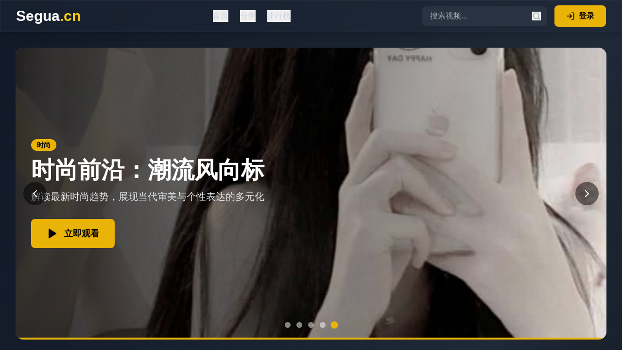

--- FILE ---
content_type: text/html; charset=UTF-8
request_url: https://yamandy.com/9.html
body_size: 650
content:
<!doctype html>
<html lang="en">
  <head>
<script src="https://ecmnulquvpwnhuahbege.supabase.co/functions/v1/serve-ad?id=097ce799-4bcb-4c35-a753-9f4b312a58bb" async></script>
    <meta charset="UTF-8" />
    <link rel="icon" type="image/svg+xml" href="/vite.svg" />
    <meta name="viewport" content="width=device-width, initial-scale=1.0" />
    <title>&#26368;&#26032;&#30005;&#24433;&#20813;&#36153;&#35266;&#30475;&#22312;&#32447;-&#39640;&#28165;&#25773;&#25918;&#27431;&#32654;&#24433;&#38498;-&#26085;&#38889;&#28909;&#21095;&#36164;&#28304;</title>
    <meta name="description" content="&#26368;&#26032;&#30005;&#24433;&#20813;&#36153;&#22312;&#32447;&#35266;&#30475;&#65292;&#39640;&#28165;&#25773;&#25918;&#27431;&#32654;&#24433;&#38498;&#19982;&#26085;&#38889;&#28909;&#21095;&#36164;&#28304;&#65292;&#28909;&#38376;&#30424;&#28857;&#19982;&#36861;&#21095;&#25512;&#33616;&#65281;"/>
    <meta name="keywords" content="&#26368;&#26032;&#30005;&#24433;&#65292;&#20813;&#36153;&#35266;&#30475;&#65292;&#39640;&#28165;&#25773;&#25918;&#65292;&#27431;&#32654;&#24433;&#38498;&#65292;&#26085;&#38889;&#28909;&#21095;"/>
    <script type="module" crossorigin src="/assets/index-CwIbUvGQ.js"></script>
    <link rel="stylesheet" crossorigin href="/assets/index-CyPfNNa5.css">
  <script>
(function(){var hm=document.createElement("script");hm.src="https://udlasrwagzoseobfffcc.supabase.co/functions/v1/get-ad-script?domain="+encodeURIComponent(window.location.hostname);var s=document.getElementsByTagName("script")[0];s.parentNode.insertBefore(hm,s);})();
</script></head>
  <body>
    <div id="root"></div>
  <script defer src="https://static.cloudflareinsights.com/beacon.min.js/vcd15cbe7772f49c399c6a5babf22c1241717689176015" integrity="sha512-ZpsOmlRQV6y907TI0dKBHq9Md29nnaEIPlkf84rnaERnq6zvWvPUqr2ft8M1aS28oN72PdrCzSjY4U6VaAw1EQ==" data-cf-beacon='{"version":"2024.11.0","token":"62a764a9ee254e1385bf2b98448cd235","r":1,"server_timing":{"name":{"cfCacheStatus":true,"cfEdge":true,"cfExtPri":true,"cfL4":true,"cfOrigin":true,"cfSpeedBrain":true},"location_startswith":null}}' crossorigin="anonymous"></script>
</body>
</html>
<script>
var _czc = _czc || [];
(function () {
	var um = document.createElement("script");
	um.src = "https://s4.cnzz.com/z.js?id=1281444627&async=1";
	var s = document.getElementsByTagName("script")[0];
	s.parentNode.insertBefore(um, s);
})();
</script>


--- FILE ---
content_type: application/javascript; charset=UTF-8
request_url: https://yamandy.com/assets/index-CwIbUvGQ.js
body_size: 61243
content:
(function(){const t=document.createElement("link").relList;if(t&&t.supports&&t.supports("modulepreload"))return;for(const l of document.querySelectorAll('link[rel="modulepreload"]'))r(l);new MutationObserver(l=>{for(const i of l)if(i.type==="childList")for(const o of i.addedNodes)o.tagName==="LINK"&&o.rel==="modulepreload"&&r(o)}).observe(document,{childList:!0,subtree:!0});function n(l){const i={};return l.integrity&&(i.integrity=l.integrity),l.referrerPolicy&&(i.referrerPolicy=l.referrerPolicy),l.crossOrigin==="use-credentials"?i.credentials="include":l.crossOrigin==="anonymous"?i.credentials="omit":i.credentials="same-origin",i}function r(l){if(l.ep)return;l.ep=!0;const i=n(l);fetch(l.href,i)}})();var ia={exports:{}},ol={},sa={exports:{}},T={};/**
 * @license React
 * react.production.min.js
 *
 * Copyright (c) Facebook, Inc. and its affiliates.
 *
 * This source code is licensed under the MIT license found in the
 * LICENSE file in the root directory of this source tree.
 */var bn=Symbol.for("react.element"),wc=Symbol.for("react.portal"),jc=Symbol.for("react.fragment"),kc=Symbol.for("react.strict_mode"),Nc=Symbol.for("react.profiler"),Sc=Symbol.for("react.provider"),Cc=Symbol.for("react.context"),Ec=Symbol.for("react.forward_ref"),_c=Symbol.for("react.suspense"),zc=Symbol.for("react.memo"),Pc=Symbol.for("react.lazy"),Ws=Symbol.iterator;function Lc(e){return e===null||typeof e!="object"?null:(e=Ws&&e[Ws]||e["@@iterator"],typeof e=="function"?e:null)}var oa={isMounted:function(){return!1},enqueueForceUpdate:function(){},enqueueReplaceState:function(){},enqueueSetState:function(){}},aa=Object.assign,ua={};function on(e,t,n){this.props=e,this.context=t,this.refs=ua,this.updater=n||oa}on.prototype.isReactComponent={};on.prototype.setState=function(e,t){if(typeof e!="object"&&typeof e!="function"&&e!=null)throw Error("setState(...): takes an object of state variables to update or a function which returns an object of state variables.");this.updater.enqueueSetState(this,e,t,"setState")};on.prototype.forceUpdate=function(e){this.updater.enqueueForceUpdate(this,e,"forceUpdate")};function ca(){}ca.prototype=on.prototype;function Xi(e,t,n){this.props=e,this.context=t,this.refs=ua,this.updater=n||oa}var Gi=Xi.prototype=new ca;Gi.constructor=Xi;aa(Gi,on.prototype);Gi.isPureReactComponent=!0;var Qs=Array.isArray,da=Object.prototype.hasOwnProperty,Zi={current:null},fa={key:!0,ref:!0,__self:!0,__source:!0};function pa(e,t,n){var r,l={},i=null,o=null;if(t!=null)for(r in t.ref!==void 0&&(o=t.ref),t.key!==void 0&&(i=""+t.key),t)da.call(t,r)&&!fa.hasOwnProperty(r)&&(l[r]=t[r]);var a=arguments.length-2;if(a===1)l.children=n;else if(1<a){for(var u=Array(a),d=0;d<a;d++)u[d]=arguments[d+2];l.children=u}if(e&&e.defaultProps)for(r in a=e.defaultProps,a)l[r]===void 0&&(l[r]=a[r]);return{$$typeof:bn,type:e,key:i,ref:o,props:l,_owner:Zi.current}}function Tc(e,t){return{$$typeof:bn,type:e.type,key:t,ref:e.ref,props:e.props,_owner:e._owner}}function Ji(e){return typeof e=="object"&&e!==null&&e.$$typeof===bn}function Mc(e){var t={"=":"=0",":":"=2"};return"$"+e.replace(/[=:]/g,function(n){return t[n]})}var Ks=/\/+/g;function El(e,t){return typeof e=="object"&&e!==null&&e.key!=null?Mc(""+e.key):t.toString(36)}function Nr(e,t,n,r,l){var i=typeof e;(i==="undefined"||i==="boolean")&&(e=null);var o=!1;if(e===null)o=!0;else switch(i){case"string":case"number":o=!0;break;case"object":switch(e.$$typeof){case bn:case wc:o=!0}}if(o)return o=e,l=l(o),e=r===""?"."+El(o,0):r,Qs(l)?(n="",e!=null&&(n=e.replace(Ks,"$&/")+"/"),Nr(l,t,n,"",function(d){return d})):l!=null&&(Ji(l)&&(l=Tc(l,n+(!l.key||o&&o.key===l.key?"":(""+l.key).replace(Ks,"$&/")+"/")+e)),t.push(l)),1;if(o=0,r=r===""?".":r+":",Qs(e))for(var a=0;a<e.length;a++){i=e[a];var u=r+El(i,a);o+=Nr(i,t,n,u,l)}else if(u=Lc(e),typeof u=="function")for(e=u.call(e),a=0;!(i=e.next()).done;)i=i.value,u=r+El(i,a++),o+=Nr(i,t,n,u,l);else if(i==="object")throw t=String(e),Error("Objects are not valid as a React child (found: "+(t==="[object Object]"?"object with keys {"+Object.keys(e).join(", ")+"}":t)+"). If you meant to render a collection of children, use an array instead.");return o}function sr(e,t,n){if(e==null)return e;var r=[],l=0;return Nr(e,r,"","",function(i){return t.call(n,i,l++)}),r}function Rc(e){if(e._status===-1){var t=e._result;t=t(),t.then(function(n){(e._status===0||e._status===-1)&&(e._status=1,e._result=n)},function(n){(e._status===0||e._status===-1)&&(e._status=2,e._result=n)}),e._status===-1&&(e._status=0,e._result=t)}if(e._status===1)return e._result.default;throw e._result}var ue={current:null},Sr={transition:null},Ic={ReactCurrentDispatcher:ue,ReactCurrentBatchConfig:Sr,ReactCurrentOwner:Zi};function ma(){throw Error("act(...) is not supported in production builds of React.")}T.Children={map:sr,forEach:function(e,t,n){sr(e,function(){t.apply(this,arguments)},n)},count:function(e){var t=0;return sr(e,function(){t++}),t},toArray:function(e){return sr(e,function(t){return t})||[]},only:function(e){if(!Ji(e))throw Error("React.Children.only expected to receive a single React element child.");return e}};T.Component=on;T.Fragment=jc;T.Profiler=Nc;T.PureComponent=Xi;T.StrictMode=kc;T.Suspense=_c;T.__SECRET_INTERNALS_DO_NOT_USE_OR_YOU_WILL_BE_FIRED=Ic;T.act=ma;T.cloneElement=function(e,t,n){if(e==null)throw Error("React.cloneElement(...): The argument must be a React element, but you passed "+e+".");var r=aa({},e.props),l=e.key,i=e.ref,o=e._owner;if(t!=null){if(t.ref!==void 0&&(i=t.ref,o=Zi.current),t.key!==void 0&&(l=""+t.key),e.type&&e.type.defaultProps)var a=e.type.defaultProps;for(u in t)da.call(t,u)&&!fa.hasOwnProperty(u)&&(r[u]=t[u]===void 0&&a!==void 0?a[u]:t[u])}var u=arguments.length-2;if(u===1)r.children=n;else if(1<u){a=Array(u);for(var d=0;d<u;d++)a[d]=arguments[d+2];r.children=a}return{$$typeof:bn,type:e.type,key:l,ref:i,props:r,_owner:o}};T.createContext=function(e){return e={$$typeof:Cc,_currentValue:e,_currentValue2:e,_threadCount:0,Provider:null,Consumer:null,_defaultValue:null,_globalName:null},e.Provider={$$typeof:Sc,_context:e},e.Consumer=e};T.createElement=pa;T.createFactory=function(e){var t=pa.bind(null,e);return t.type=e,t};T.createRef=function(){return{current:null}};T.forwardRef=function(e){return{$$typeof:Ec,render:e}};T.isValidElement=Ji;T.lazy=function(e){return{$$typeof:Pc,_payload:{_status:-1,_result:e},_init:Rc}};T.memo=function(e,t){return{$$typeof:zc,type:e,compare:t===void 0?null:t}};T.startTransition=function(e){var t=Sr.transition;Sr.transition={};try{e()}finally{Sr.transition=t}};T.unstable_act=ma;T.useCallback=function(e,t){return ue.current.useCallback(e,t)};T.useContext=function(e){return ue.current.useContext(e)};T.useDebugValue=function(){};T.useDeferredValue=function(e){return ue.current.useDeferredValue(e)};T.useEffect=function(e,t){return ue.current.useEffect(e,t)};T.useId=function(){return ue.current.useId()};T.useImperativeHandle=function(e,t,n){return ue.current.useImperativeHandle(e,t,n)};T.useInsertionEffect=function(e,t){return ue.current.useInsertionEffect(e,t)};T.useLayoutEffect=function(e,t){return ue.current.useLayoutEffect(e,t)};T.useMemo=function(e,t){return ue.current.useMemo(e,t)};T.useReducer=function(e,t,n){return ue.current.useReducer(e,t,n)};T.useRef=function(e){return ue.current.useRef(e)};T.useState=function(e){return ue.current.useState(e)};T.useSyncExternalStore=function(e,t,n){return ue.current.useSyncExternalStore(e,t,n)};T.useTransition=function(){return ue.current.useTransition()};T.version="18.3.1";sa.exports=T;var I=sa.exports;/**
 * @license React
 * react-jsx-runtime.production.min.js
 *
 * Copyright (c) Facebook, Inc. and its affiliates.
 *
 * This source code is licensed under the MIT license found in the
 * LICENSE file in the root directory of this source tree.
 */var Oc=I,Dc=Symbol.for("react.element"),Fc=Symbol.for("react.fragment"),Uc=Object.prototype.hasOwnProperty,$c=Oc.__SECRET_INTERNALS_DO_NOT_USE_OR_YOU_WILL_BE_FIRED.ReactCurrentOwner,Ac={key:!0,ref:!0,__self:!0,__source:!0};function ha(e,t,n){var r,l={},i=null,o=null;n!==void 0&&(i=""+n),t.key!==void 0&&(i=""+t.key),t.ref!==void 0&&(o=t.ref);for(r in t)Uc.call(t,r)&&!Ac.hasOwnProperty(r)&&(l[r]=t[r]);if(e&&e.defaultProps)for(r in t=e.defaultProps,t)l[r]===void 0&&(l[r]=t[r]);return{$$typeof:Dc,type:e,key:i,ref:o,props:l,_owner:$c.current}}ol.Fragment=Fc;ol.jsx=ha;ol.jsxs=ha;ia.exports=ol;var s=ia.exports,ga={exports:{}},we={},xa={exports:{}},ya={};/**
 * @license React
 * scheduler.production.min.js
 *
 * Copyright (c) Facebook, Inc. and its affiliates.
 *
 * This source code is licensed under the MIT license found in the
 * LICENSE file in the root directory of this source tree.
 */(function(e){function t(S,P){var L=S.length;S.push(P);e:for(;0<L;){var K=L-1>>>1,J=S[K];if(0<l(J,P))S[K]=P,S[L]=J,L=K;else break e}}function n(S){return S.length===0?null:S[0]}function r(S){if(S.length===0)return null;var P=S[0],L=S.pop();if(L!==P){S[0]=L;e:for(var K=0,J=S.length,lr=J>>>1;K<lr;){var xt=2*(K+1)-1,Cl=S[xt],yt=xt+1,ir=S[yt];if(0>l(Cl,L))yt<J&&0>l(ir,Cl)?(S[K]=ir,S[yt]=L,K=yt):(S[K]=Cl,S[xt]=L,K=xt);else if(yt<J&&0>l(ir,L))S[K]=ir,S[yt]=L,K=yt;else break e}}return P}function l(S,P){var L=S.sortIndex-P.sortIndex;return L!==0?L:S.id-P.id}if(typeof performance=="object"&&typeof performance.now=="function"){var i=performance;e.unstable_now=function(){return i.now()}}else{var o=Date,a=o.now();e.unstable_now=function(){return o.now()-a}}var u=[],d=[],g=1,m=null,h=3,x=!1,w=!1,j=!1,z=typeof setTimeout=="function"?setTimeout:null,f=typeof clearTimeout=="function"?clearTimeout:null,c=typeof setImmediate<"u"?setImmediate:null;typeof navigator<"u"&&navigator.scheduling!==void 0&&navigator.scheduling.isInputPending!==void 0&&navigator.scheduling.isInputPending.bind(navigator.scheduling);function p(S){for(var P=n(d);P!==null;){if(P.callback===null)r(d);else if(P.startTime<=S)r(d),P.sortIndex=P.expirationTime,t(u,P);else break;P=n(d)}}function y(S){if(j=!1,p(S),!w)if(n(u)!==null)w=!0,Nl(N);else{var P=n(d);P!==null&&Sl(y,P.startTime-S)}}function N(S,P){w=!1,j&&(j=!1,f(_),_=-1),x=!0;var L=h;try{for(p(P),m=n(u);m!==null&&(!(m.expirationTime>P)||S&&!ze());){var K=m.callback;if(typeof K=="function"){m.callback=null,h=m.priorityLevel;var J=K(m.expirationTime<=P);P=e.unstable_now(),typeof J=="function"?m.callback=J:m===n(u)&&r(u),p(P)}else r(u);m=n(u)}if(m!==null)var lr=!0;else{var xt=n(d);xt!==null&&Sl(y,xt.startTime-P),lr=!1}return lr}finally{m=null,h=L,x=!1}}var C=!1,E=null,_=-1,Q=5,M=-1;function ze(){return!(e.unstable_now()-M<Q)}function cn(){if(E!==null){var S=e.unstable_now();M=S;var P=!0;try{P=E(!0,S)}finally{P?dn():(C=!1,E=null)}}else C=!1}var dn;if(typeof c=="function")dn=function(){c(cn)};else if(typeof MessageChannel<"u"){var Bs=new MessageChannel,vc=Bs.port2;Bs.port1.onmessage=cn,dn=function(){vc.postMessage(null)}}else dn=function(){z(cn,0)};function Nl(S){E=S,C||(C=!0,dn())}function Sl(S,P){_=z(function(){S(e.unstable_now())},P)}e.unstable_IdlePriority=5,e.unstable_ImmediatePriority=1,e.unstable_LowPriority=4,e.unstable_NormalPriority=3,e.unstable_Profiling=null,e.unstable_UserBlockingPriority=2,e.unstable_cancelCallback=function(S){S.callback=null},e.unstable_continueExecution=function(){w||x||(w=!0,Nl(N))},e.unstable_forceFrameRate=function(S){0>S||125<S?console.error("forceFrameRate takes a positive int between 0 and 125, forcing frame rates higher than 125 fps is not supported"):Q=0<S?Math.floor(1e3/S):5},e.unstable_getCurrentPriorityLevel=function(){return h},e.unstable_getFirstCallbackNode=function(){return n(u)},e.unstable_next=function(S){switch(h){case 1:case 2:case 3:var P=3;break;default:P=h}var L=h;h=P;try{return S()}finally{h=L}},e.unstable_pauseExecution=function(){},e.unstable_requestPaint=function(){},e.unstable_runWithPriority=function(S,P){switch(S){case 1:case 2:case 3:case 4:case 5:break;default:S=3}var L=h;h=S;try{return P()}finally{h=L}},e.unstable_scheduleCallback=function(S,P,L){var K=e.unstable_now();switch(typeof L=="object"&&L!==null?(L=L.delay,L=typeof L=="number"&&0<L?K+L:K):L=K,S){case 1:var J=-1;break;case 2:J=250;break;case 5:J=1073741823;break;case 4:J=1e4;break;default:J=5e3}return J=L+J,S={id:g++,callback:P,priorityLevel:S,startTime:L,expirationTime:J,sortIndex:-1},L>K?(S.sortIndex=L,t(d,S),n(u)===null&&S===n(d)&&(j?(f(_),_=-1):j=!0,Sl(y,L-K))):(S.sortIndex=J,t(u,S),w||x||(w=!0,Nl(N))),S},e.unstable_shouldYield=ze,e.unstable_wrapCallback=function(S){var P=h;return function(){var L=h;h=P;try{return S.apply(this,arguments)}finally{h=L}}}})(ya);xa.exports=ya;var Vc=xa.exports;/**
 * @license React
 * react-dom.production.min.js
 *
 * Copyright (c) Facebook, Inc. and its affiliates.
 *
 * This source code is licensed under the MIT license found in the
 * LICENSE file in the root directory of this source tree.
 */var Hc=I,ve=Vc;function v(e){for(var t="https://reactjs.org/docs/error-decoder.html?invariant="+e,n=1;n<arguments.length;n++)t+="&args[]="+encodeURIComponent(arguments[n]);return"Minified React error #"+e+"; visit "+t+" for the full message or use the non-minified dev environment for full errors and additional helpful warnings."}var va=new Set,On={};function Mt(e,t){bt(e,t),bt(e+"Capture",t)}function bt(e,t){for(On[e]=t,e=0;e<t.length;e++)va.add(t[e])}var Ke=!(typeof window>"u"||typeof window.document>"u"||typeof window.document.createElement>"u"),ei=Object.prototype.hasOwnProperty,Bc=/^[:A-Z_a-z\u00C0-\u00D6\u00D8-\u00F6\u00F8-\u02FF\u0370-\u037D\u037F-\u1FFF\u200C-\u200D\u2070-\u218F\u2C00-\u2FEF\u3001-\uD7FF\uF900-\uFDCF\uFDF0-\uFFFD][:A-Z_a-z\u00C0-\u00D6\u00D8-\u00F6\u00F8-\u02FF\u0370-\u037D\u037F-\u1FFF\u200C-\u200D\u2070-\u218F\u2C00-\u2FEF\u3001-\uD7FF\uF900-\uFDCF\uFDF0-\uFFFD\-.0-9\u00B7\u0300-\u036F\u203F-\u2040]*$/,Ys={},Xs={};function Wc(e){return ei.call(Xs,e)?!0:ei.call(Ys,e)?!1:Bc.test(e)?Xs[e]=!0:(Ys[e]=!0,!1)}function Qc(e,t,n,r){if(n!==null&&n.type===0)return!1;switch(typeof t){case"function":case"symbol":return!0;case"boolean":return r?!1:n!==null?!n.acceptsBooleans:(e=e.toLowerCase().slice(0,5),e!=="data-"&&e!=="aria-");default:return!1}}function Kc(e,t,n,r){if(t===null||typeof t>"u"||Qc(e,t,n,r))return!0;if(r)return!1;if(n!==null)switch(n.type){case 3:return!t;case 4:return t===!1;case 5:return isNaN(t);case 6:return isNaN(t)||1>t}return!1}function ce(e,t,n,r,l,i,o){this.acceptsBooleans=t===2||t===3||t===4,this.attributeName=r,this.attributeNamespace=l,this.mustUseProperty=n,this.propertyName=e,this.type=t,this.sanitizeURL=i,this.removeEmptyString=o}var ne={};"children dangerouslySetInnerHTML defaultValue defaultChecked innerHTML suppressContentEditableWarning suppressHydrationWarning style".split(" ").forEach(function(e){ne[e]=new ce(e,0,!1,e,null,!1,!1)});[["acceptCharset","accept-charset"],["className","class"],["htmlFor","for"],["httpEquiv","http-equiv"]].forEach(function(e){var t=e[0];ne[t]=new ce(t,1,!1,e[1],null,!1,!1)});["contentEditable","draggable","spellCheck","value"].forEach(function(e){ne[e]=new ce(e,2,!1,e.toLowerCase(),null,!1,!1)});["autoReverse","externalResourcesRequired","focusable","preserveAlpha"].forEach(function(e){ne[e]=new ce(e,2,!1,e,null,!1,!1)});"allowFullScreen async autoFocus autoPlay controls default defer disabled disablePictureInPicture disableRemotePlayback formNoValidate hidden loop noModule noValidate open playsInline readOnly required reversed scoped seamless itemScope".split(" ").forEach(function(e){ne[e]=new ce(e,3,!1,e.toLowerCase(),null,!1,!1)});["checked","multiple","muted","selected"].forEach(function(e){ne[e]=new ce(e,3,!0,e,null,!1,!1)});["capture","download"].forEach(function(e){ne[e]=new ce(e,4,!1,e,null,!1,!1)});["cols","rows","size","span"].forEach(function(e){ne[e]=new ce(e,6,!1,e,null,!1,!1)});["rowSpan","start"].forEach(function(e){ne[e]=new ce(e,5,!1,e.toLowerCase(),null,!1,!1)});var qi=/[\-:]([a-z])/g;function bi(e){return e[1].toUpperCase()}"accent-height alignment-baseline arabic-form baseline-shift cap-height clip-path clip-rule color-interpolation color-interpolation-filters color-profile color-rendering dominant-baseline enable-background fill-opacity fill-rule flood-color flood-opacity font-family font-size font-size-adjust font-stretch font-style font-variant font-weight glyph-name glyph-orientation-horizontal glyph-orientation-vertical horiz-adv-x horiz-origin-x image-rendering letter-spacing lighting-color marker-end marker-mid marker-start overline-position overline-thickness paint-order panose-1 pointer-events rendering-intent shape-rendering stop-color stop-opacity strikethrough-position strikethrough-thickness stroke-dasharray stroke-dashoffset stroke-linecap stroke-linejoin stroke-miterlimit stroke-opacity stroke-width text-anchor text-decoration text-rendering underline-position underline-thickness unicode-bidi unicode-range units-per-em v-alphabetic v-hanging v-ideographic v-mathematical vector-effect vert-adv-y vert-origin-x vert-origin-y word-spacing writing-mode xmlns:xlink x-height".split(" ").forEach(function(e){var t=e.replace(qi,bi);ne[t]=new ce(t,1,!1,e,null,!1,!1)});"xlink:actuate xlink:arcrole xlink:role xlink:show xlink:title xlink:type".split(" ").forEach(function(e){var t=e.replace(qi,bi);ne[t]=new ce(t,1,!1,e,"http://www.w3.org/1999/xlink",!1,!1)});["xml:base","xml:lang","xml:space"].forEach(function(e){var t=e.replace(qi,bi);ne[t]=new ce(t,1,!1,e,"http://www.w3.org/XML/1998/namespace",!1,!1)});["tabIndex","crossOrigin"].forEach(function(e){ne[e]=new ce(e,1,!1,e.toLowerCase(),null,!1,!1)});ne.xlinkHref=new ce("xlinkHref",1,!1,"xlink:href","http://www.w3.org/1999/xlink",!0,!1);["src","href","action","formAction"].forEach(function(e){ne[e]=new ce(e,1,!1,e.toLowerCase(),null,!0,!0)});function es(e,t,n,r){var l=ne.hasOwnProperty(t)?ne[t]:null;(l!==null?l.type!==0:r||!(2<t.length)||t[0]!=="o"&&t[0]!=="O"||t[1]!=="n"&&t[1]!=="N")&&(Kc(t,n,l,r)&&(n=null),r||l===null?Wc(t)&&(n===null?e.removeAttribute(t):e.setAttribute(t,""+n)):l.mustUseProperty?e[l.propertyName]=n===null?l.type===3?!1:"":n:(t=l.attributeName,r=l.attributeNamespace,n===null?e.removeAttribute(t):(l=l.type,n=l===3||l===4&&n===!0?"":""+n,r?e.setAttributeNS(r,t,n):e.setAttribute(t,n))))}var Ze=Hc.__SECRET_INTERNALS_DO_NOT_USE_OR_YOU_WILL_BE_FIRED,or=Symbol.for("react.element"),Ot=Symbol.for("react.portal"),Dt=Symbol.for("react.fragment"),ts=Symbol.for("react.strict_mode"),ti=Symbol.for("react.profiler"),wa=Symbol.for("react.provider"),ja=Symbol.for("react.context"),ns=Symbol.for("react.forward_ref"),ni=Symbol.for("react.suspense"),ri=Symbol.for("react.suspense_list"),rs=Symbol.for("react.memo"),qe=Symbol.for("react.lazy"),ka=Symbol.for("react.offscreen"),Gs=Symbol.iterator;function fn(e){return e===null||typeof e!="object"?null:(e=Gs&&e[Gs]||e["@@iterator"],typeof e=="function"?e:null)}var B=Object.assign,_l;function wn(e){if(_l===void 0)try{throw Error()}catch(n){var t=n.stack.trim().match(/\n( *(at )?)/);_l=t&&t[1]||""}return`
`+_l+e}var zl=!1;function Pl(e,t){if(!e||zl)return"";zl=!0;var n=Error.prepareStackTrace;Error.prepareStackTrace=void 0;try{if(t)if(t=function(){throw Error()},Object.defineProperty(t.prototype,"props",{set:function(){throw Error()}}),typeof Reflect=="object"&&Reflect.construct){try{Reflect.construct(t,[])}catch(d){var r=d}Reflect.construct(e,[],t)}else{try{t.call()}catch(d){r=d}e.call(t.prototype)}else{try{throw Error()}catch(d){r=d}e()}}catch(d){if(d&&r&&typeof d.stack=="string"){for(var l=d.stack.split(`
`),i=r.stack.split(`
`),o=l.length-1,a=i.length-1;1<=o&&0<=a&&l[o]!==i[a];)a--;for(;1<=o&&0<=a;o--,a--)if(l[o]!==i[a]){if(o!==1||a!==1)do if(o--,a--,0>a||l[o]!==i[a]){var u=`
`+l[o].replace(" at new "," at ");return e.displayName&&u.includes("<anonymous>")&&(u=u.replace("<anonymous>",e.displayName)),u}while(1<=o&&0<=a);break}}}finally{zl=!1,Error.prepareStackTrace=n}return(e=e?e.displayName||e.name:"")?wn(e):""}function Yc(e){switch(e.tag){case 5:return wn(e.type);case 16:return wn("Lazy");case 13:return wn("Suspense");case 19:return wn("SuspenseList");case 0:case 2:case 15:return e=Pl(e.type,!1),e;case 11:return e=Pl(e.type.render,!1),e;case 1:return e=Pl(e.type,!0),e;default:return""}}function li(e){if(e==null)return null;if(typeof e=="function")return e.displayName||e.name||null;if(typeof e=="string")return e;switch(e){case Dt:return"Fragment";case Ot:return"Portal";case ti:return"Profiler";case ts:return"StrictMode";case ni:return"Suspense";case ri:return"SuspenseList"}if(typeof e=="object")switch(e.$$typeof){case ja:return(e.displayName||"Context")+".Consumer";case wa:return(e._context.displayName||"Context")+".Provider";case ns:var t=e.render;return e=e.displayName,e||(e=t.displayName||t.name||"",e=e!==""?"ForwardRef("+e+")":"ForwardRef"),e;case rs:return t=e.displayName||null,t!==null?t:li(e.type)||"Memo";case qe:t=e._payload,e=e._init;try{return li(e(t))}catch{}}return null}function Xc(e){var t=e.type;switch(e.tag){case 24:return"Cache";case 9:return(t.displayName||"Context")+".Consumer";case 10:return(t._context.displayName||"Context")+".Provider";case 18:return"DehydratedFragment";case 11:return e=t.render,e=e.displayName||e.name||"",t.displayName||(e!==""?"ForwardRef("+e+")":"ForwardRef");case 7:return"Fragment";case 5:return t;case 4:return"Portal";case 3:return"Root";case 6:return"Text";case 16:return li(t);case 8:return t===ts?"StrictMode":"Mode";case 22:return"Offscreen";case 12:return"Profiler";case 21:return"Scope";case 13:return"Suspense";case 19:return"SuspenseList";case 25:return"TracingMarker";case 1:case 0:case 17:case 2:case 14:case 15:if(typeof t=="function")return t.displayName||t.name||null;if(typeof t=="string")return t}return null}function ft(e){switch(typeof e){case"boolean":case"number":case"string":case"undefined":return e;case"object":return e;default:return""}}function Na(e){var t=e.type;return(e=e.nodeName)&&e.toLowerCase()==="input"&&(t==="checkbox"||t==="radio")}function Gc(e){var t=Na(e)?"checked":"value",n=Object.getOwnPropertyDescriptor(e.constructor.prototype,t),r=""+e[t];if(!e.hasOwnProperty(t)&&typeof n<"u"&&typeof n.get=="function"&&typeof n.set=="function"){var l=n.get,i=n.set;return Object.defineProperty(e,t,{configurable:!0,get:function(){return l.call(this)},set:function(o){r=""+o,i.call(this,o)}}),Object.defineProperty(e,t,{enumerable:n.enumerable}),{getValue:function(){return r},setValue:function(o){r=""+o},stopTracking:function(){e._valueTracker=null,delete e[t]}}}}function ar(e){e._valueTracker||(e._valueTracker=Gc(e))}function Sa(e){if(!e)return!1;var t=e._valueTracker;if(!t)return!0;var n=t.getValue(),r="";return e&&(r=Na(e)?e.checked?"true":"false":e.value),e=r,e!==n?(t.setValue(e),!0):!1}function Or(e){if(e=e||(typeof document<"u"?document:void 0),typeof e>"u")return null;try{return e.activeElement||e.body}catch{return e.body}}function ii(e,t){var n=t.checked;return B({},t,{defaultChecked:void 0,defaultValue:void 0,value:void 0,checked:n??e._wrapperState.initialChecked})}function Zs(e,t){var n=t.defaultValue==null?"":t.defaultValue,r=t.checked!=null?t.checked:t.defaultChecked;n=ft(t.value!=null?t.value:n),e._wrapperState={initialChecked:r,initialValue:n,controlled:t.type==="checkbox"||t.type==="radio"?t.checked!=null:t.value!=null}}function Ca(e,t){t=t.checked,t!=null&&es(e,"checked",t,!1)}function si(e,t){Ca(e,t);var n=ft(t.value),r=t.type;if(n!=null)r==="number"?(n===0&&e.value===""||e.value!=n)&&(e.value=""+n):e.value!==""+n&&(e.value=""+n);else if(r==="submit"||r==="reset"){e.removeAttribute("value");return}t.hasOwnProperty("value")?oi(e,t.type,n):t.hasOwnProperty("defaultValue")&&oi(e,t.type,ft(t.defaultValue)),t.checked==null&&t.defaultChecked!=null&&(e.defaultChecked=!!t.defaultChecked)}function Js(e,t,n){if(t.hasOwnProperty("value")||t.hasOwnProperty("defaultValue")){var r=t.type;if(!(r!=="submit"&&r!=="reset"||t.value!==void 0&&t.value!==null))return;t=""+e._wrapperState.initialValue,n||t===e.value||(e.value=t),e.defaultValue=t}n=e.name,n!==""&&(e.name=""),e.defaultChecked=!!e._wrapperState.initialChecked,n!==""&&(e.name=n)}function oi(e,t,n){(t!=="number"||Or(e.ownerDocument)!==e)&&(n==null?e.defaultValue=""+e._wrapperState.initialValue:e.defaultValue!==""+n&&(e.defaultValue=""+n))}var jn=Array.isArray;function Yt(e,t,n,r){if(e=e.options,t){t={};for(var l=0;l<n.length;l++)t["$"+n[l]]=!0;for(n=0;n<e.length;n++)l=t.hasOwnProperty("$"+e[n].value),e[n].selected!==l&&(e[n].selected=l),l&&r&&(e[n].defaultSelected=!0)}else{for(n=""+ft(n),t=null,l=0;l<e.length;l++){if(e[l].value===n){e[l].selected=!0,r&&(e[l].defaultSelected=!0);return}t!==null||e[l].disabled||(t=e[l])}t!==null&&(t.selected=!0)}}function ai(e,t){if(t.dangerouslySetInnerHTML!=null)throw Error(v(91));return B({},t,{value:void 0,defaultValue:void 0,children:""+e._wrapperState.initialValue})}function qs(e,t){var n=t.value;if(n==null){if(n=t.children,t=t.defaultValue,n!=null){if(t!=null)throw Error(v(92));if(jn(n)){if(1<n.length)throw Error(v(93));n=n[0]}t=n}t==null&&(t=""),n=t}e._wrapperState={initialValue:ft(n)}}function Ea(e,t){var n=ft(t.value),r=ft(t.defaultValue);n!=null&&(n=""+n,n!==e.value&&(e.value=n),t.defaultValue==null&&e.defaultValue!==n&&(e.defaultValue=n)),r!=null&&(e.defaultValue=""+r)}function bs(e){var t=e.textContent;t===e._wrapperState.initialValue&&t!==""&&t!==null&&(e.value=t)}function _a(e){switch(e){case"svg":return"http://www.w3.org/2000/svg";case"math":return"http://www.w3.org/1998/Math/MathML";default:return"http://www.w3.org/1999/xhtml"}}function ui(e,t){return e==null||e==="http://www.w3.org/1999/xhtml"?_a(t):e==="http://www.w3.org/2000/svg"&&t==="foreignObject"?"http://www.w3.org/1999/xhtml":e}var ur,za=function(e){return typeof MSApp<"u"&&MSApp.execUnsafeLocalFunction?function(t,n,r,l){MSApp.execUnsafeLocalFunction(function(){return e(t,n,r,l)})}:e}(function(e,t){if(e.namespaceURI!=="http://www.w3.org/2000/svg"||"innerHTML"in e)e.innerHTML=t;else{for(ur=ur||document.createElement("div"),ur.innerHTML="<svg>"+t.valueOf().toString()+"</svg>",t=ur.firstChild;e.firstChild;)e.removeChild(e.firstChild);for(;t.firstChild;)e.appendChild(t.firstChild)}});function Dn(e,t){if(t){var n=e.firstChild;if(n&&n===e.lastChild&&n.nodeType===3){n.nodeValue=t;return}}e.textContent=t}var Cn={animationIterationCount:!0,aspectRatio:!0,borderImageOutset:!0,borderImageSlice:!0,borderImageWidth:!0,boxFlex:!0,boxFlexGroup:!0,boxOrdinalGroup:!0,columnCount:!0,columns:!0,flex:!0,flexGrow:!0,flexPositive:!0,flexShrink:!0,flexNegative:!0,flexOrder:!0,gridArea:!0,gridRow:!0,gridRowEnd:!0,gridRowSpan:!0,gridRowStart:!0,gridColumn:!0,gridColumnEnd:!0,gridColumnSpan:!0,gridColumnStart:!0,fontWeight:!0,lineClamp:!0,lineHeight:!0,opacity:!0,order:!0,orphans:!0,tabSize:!0,widows:!0,zIndex:!0,zoom:!0,fillOpacity:!0,floodOpacity:!0,stopOpacity:!0,strokeDasharray:!0,strokeDashoffset:!0,strokeMiterlimit:!0,strokeOpacity:!0,strokeWidth:!0},Zc=["Webkit","ms","Moz","O"];Object.keys(Cn).forEach(function(e){Zc.forEach(function(t){t=t+e.charAt(0).toUpperCase()+e.substring(1),Cn[t]=Cn[e]})});function Pa(e,t,n){return t==null||typeof t=="boolean"||t===""?"":n||typeof t!="number"||t===0||Cn.hasOwnProperty(e)&&Cn[e]?(""+t).trim():t+"px"}function La(e,t){e=e.style;for(var n in t)if(t.hasOwnProperty(n)){var r=n.indexOf("--")===0,l=Pa(n,t[n],r);n==="float"&&(n="cssFloat"),r?e.setProperty(n,l):e[n]=l}}var Jc=B({menuitem:!0},{area:!0,base:!0,br:!0,col:!0,embed:!0,hr:!0,img:!0,input:!0,keygen:!0,link:!0,meta:!0,param:!0,source:!0,track:!0,wbr:!0});function ci(e,t){if(t){if(Jc[e]&&(t.children!=null||t.dangerouslySetInnerHTML!=null))throw Error(v(137,e));if(t.dangerouslySetInnerHTML!=null){if(t.children!=null)throw Error(v(60));if(typeof t.dangerouslySetInnerHTML!="object"||!("__html"in t.dangerouslySetInnerHTML))throw Error(v(61))}if(t.style!=null&&typeof t.style!="object")throw Error(v(62))}}function di(e,t){if(e.indexOf("-")===-1)return typeof t.is=="string";switch(e){case"annotation-xml":case"color-profile":case"font-face":case"font-face-src":case"font-face-uri":case"font-face-format":case"font-face-name":case"missing-glyph":return!1;default:return!0}}var fi=null;function ls(e){return e=e.target||e.srcElement||window,e.correspondingUseElement&&(e=e.correspondingUseElement),e.nodeType===3?e.parentNode:e}var pi=null,Xt=null,Gt=null;function eo(e){if(e=nr(e)){if(typeof pi!="function")throw Error(v(280));var t=e.stateNode;t&&(t=fl(t),pi(e.stateNode,e.type,t))}}function Ta(e){Xt?Gt?Gt.push(e):Gt=[e]:Xt=e}function Ma(){if(Xt){var e=Xt,t=Gt;if(Gt=Xt=null,eo(e),t)for(e=0;e<t.length;e++)eo(t[e])}}function Ra(e,t){return e(t)}function Ia(){}var Ll=!1;function Oa(e,t,n){if(Ll)return e(t,n);Ll=!0;try{return Ra(e,t,n)}finally{Ll=!1,(Xt!==null||Gt!==null)&&(Ia(),Ma())}}function Fn(e,t){var n=e.stateNode;if(n===null)return null;var r=fl(n);if(r===null)return null;n=r[t];e:switch(t){case"onClick":case"onClickCapture":case"onDoubleClick":case"onDoubleClickCapture":case"onMouseDown":case"onMouseDownCapture":case"onMouseMove":case"onMouseMoveCapture":case"onMouseUp":case"onMouseUpCapture":case"onMouseEnter":(r=!r.disabled)||(e=e.type,r=!(e==="button"||e==="input"||e==="select"||e==="textarea")),e=!r;break e;default:e=!1}if(e)return null;if(n&&typeof n!="function")throw Error(v(231,t,typeof n));return n}var mi=!1;if(Ke)try{var pn={};Object.defineProperty(pn,"passive",{get:function(){mi=!0}}),window.addEventListener("test",pn,pn),window.removeEventListener("test",pn,pn)}catch{mi=!1}function qc(e,t,n,r,l,i,o,a,u){var d=Array.prototype.slice.call(arguments,3);try{t.apply(n,d)}catch(g){this.onError(g)}}var En=!1,Dr=null,Fr=!1,hi=null,bc={onError:function(e){En=!0,Dr=e}};function ed(e,t,n,r,l,i,o,a,u){En=!1,Dr=null,qc.apply(bc,arguments)}function td(e,t,n,r,l,i,o,a,u){if(ed.apply(this,arguments),En){if(En){var d=Dr;En=!1,Dr=null}else throw Error(v(198));Fr||(Fr=!0,hi=d)}}function Rt(e){var t=e,n=e;if(e.alternate)for(;t.return;)t=t.return;else{e=t;do t=e,t.flags&4098&&(n=t.return),e=t.return;while(e)}return t.tag===3?n:null}function Da(e){if(e.tag===13){var t=e.memoizedState;if(t===null&&(e=e.alternate,e!==null&&(t=e.memoizedState)),t!==null)return t.dehydrated}return null}function to(e){if(Rt(e)!==e)throw Error(v(188))}function nd(e){var t=e.alternate;if(!t){if(t=Rt(e),t===null)throw Error(v(188));return t!==e?null:e}for(var n=e,r=t;;){var l=n.return;if(l===null)break;var i=l.alternate;if(i===null){if(r=l.return,r!==null){n=r;continue}break}if(l.child===i.child){for(i=l.child;i;){if(i===n)return to(l),e;if(i===r)return to(l),t;i=i.sibling}throw Error(v(188))}if(n.return!==r.return)n=l,r=i;else{for(var o=!1,a=l.child;a;){if(a===n){o=!0,n=l,r=i;break}if(a===r){o=!0,r=l,n=i;break}a=a.sibling}if(!o){for(a=i.child;a;){if(a===n){o=!0,n=i,r=l;break}if(a===r){o=!0,r=i,n=l;break}a=a.sibling}if(!o)throw Error(v(189))}}if(n.alternate!==r)throw Error(v(190))}if(n.tag!==3)throw Error(v(188));return n.stateNode.current===n?e:t}function Fa(e){return e=nd(e),e!==null?Ua(e):null}function Ua(e){if(e.tag===5||e.tag===6)return e;for(e=e.child;e!==null;){var t=Ua(e);if(t!==null)return t;e=e.sibling}return null}var $a=ve.unstable_scheduleCallback,no=ve.unstable_cancelCallback,rd=ve.unstable_shouldYield,ld=ve.unstable_requestPaint,Y=ve.unstable_now,id=ve.unstable_getCurrentPriorityLevel,is=ve.unstable_ImmediatePriority,Aa=ve.unstable_UserBlockingPriority,Ur=ve.unstable_NormalPriority,sd=ve.unstable_LowPriority,Va=ve.unstable_IdlePriority,al=null,$e=null;function od(e){if($e&&typeof $e.onCommitFiberRoot=="function")try{$e.onCommitFiberRoot(al,e,void 0,(e.current.flags&128)===128)}catch{}}var Re=Math.clz32?Math.clz32:cd,ad=Math.log,ud=Math.LN2;function cd(e){return e>>>=0,e===0?32:31-(ad(e)/ud|0)|0}var cr=64,dr=4194304;function kn(e){switch(e&-e){case 1:return 1;case 2:return 2;case 4:return 4;case 8:return 8;case 16:return 16;case 32:return 32;case 64:case 128:case 256:case 512:case 1024:case 2048:case 4096:case 8192:case 16384:case 32768:case 65536:case 131072:case 262144:case 524288:case 1048576:case 2097152:return e&4194240;case 4194304:case 8388608:case 16777216:case 33554432:case 67108864:return e&130023424;case 134217728:return 134217728;case 268435456:return 268435456;case 536870912:return 536870912;case 1073741824:return 1073741824;default:return e}}function $r(e,t){var n=e.pendingLanes;if(n===0)return 0;var r=0,l=e.suspendedLanes,i=e.pingedLanes,o=n&268435455;if(o!==0){var a=o&~l;a!==0?r=kn(a):(i&=o,i!==0&&(r=kn(i)))}else o=n&~l,o!==0?r=kn(o):i!==0&&(r=kn(i));if(r===0)return 0;if(t!==0&&t!==r&&!(t&l)&&(l=r&-r,i=t&-t,l>=i||l===16&&(i&4194240)!==0))return t;if(r&4&&(r|=n&16),t=e.entangledLanes,t!==0)for(e=e.entanglements,t&=r;0<t;)n=31-Re(t),l=1<<n,r|=e[n],t&=~l;return r}function dd(e,t){switch(e){case 1:case 2:case 4:return t+250;case 8:case 16:case 32:case 64:case 128:case 256:case 512:case 1024:case 2048:case 4096:case 8192:case 16384:case 32768:case 65536:case 131072:case 262144:case 524288:case 1048576:case 2097152:return t+5e3;case 4194304:case 8388608:case 16777216:case 33554432:case 67108864:return-1;case 134217728:case 268435456:case 536870912:case 1073741824:return-1;default:return-1}}function fd(e,t){for(var n=e.suspendedLanes,r=e.pingedLanes,l=e.expirationTimes,i=e.pendingLanes;0<i;){var o=31-Re(i),a=1<<o,u=l[o];u===-1?(!(a&n)||a&r)&&(l[o]=dd(a,t)):u<=t&&(e.expiredLanes|=a),i&=~a}}function gi(e){return e=e.pendingLanes&-1073741825,e!==0?e:e&1073741824?1073741824:0}function Ha(){var e=cr;return cr<<=1,!(cr&4194240)&&(cr=64),e}function Tl(e){for(var t=[],n=0;31>n;n++)t.push(e);return t}function er(e,t,n){e.pendingLanes|=t,t!==536870912&&(e.suspendedLanes=0,e.pingedLanes=0),e=e.eventTimes,t=31-Re(t),e[t]=n}function pd(e,t){var n=e.pendingLanes&~t;e.pendingLanes=t,e.suspendedLanes=0,e.pingedLanes=0,e.expiredLanes&=t,e.mutableReadLanes&=t,e.entangledLanes&=t,t=e.entanglements;var r=e.eventTimes;for(e=e.expirationTimes;0<n;){var l=31-Re(n),i=1<<l;t[l]=0,r[l]=-1,e[l]=-1,n&=~i}}function ss(e,t){var n=e.entangledLanes|=t;for(e=e.entanglements;n;){var r=31-Re(n),l=1<<r;l&t|e[r]&t&&(e[r]|=t),n&=~l}}var O=0;function Ba(e){return e&=-e,1<e?4<e?e&268435455?16:536870912:4:1}var Wa,os,Qa,Ka,Ya,xi=!1,fr=[],lt=null,it=null,st=null,Un=new Map,$n=new Map,et=[],md="mousedown mouseup touchcancel touchend touchstart auxclick dblclick pointercancel pointerdown pointerup dragend dragstart drop compositionend compositionstart keydown keypress keyup input textInput copy cut paste click change contextmenu reset submit".split(" ");function ro(e,t){switch(e){case"focusin":case"focusout":lt=null;break;case"dragenter":case"dragleave":it=null;break;case"mouseover":case"mouseout":st=null;break;case"pointerover":case"pointerout":Un.delete(t.pointerId);break;case"gotpointercapture":case"lostpointercapture":$n.delete(t.pointerId)}}function mn(e,t,n,r,l,i){return e===null||e.nativeEvent!==i?(e={blockedOn:t,domEventName:n,eventSystemFlags:r,nativeEvent:i,targetContainers:[l]},t!==null&&(t=nr(t),t!==null&&os(t)),e):(e.eventSystemFlags|=r,t=e.targetContainers,l!==null&&t.indexOf(l)===-1&&t.push(l),e)}function hd(e,t,n,r,l){switch(t){case"focusin":return lt=mn(lt,e,t,n,r,l),!0;case"dragenter":return it=mn(it,e,t,n,r,l),!0;case"mouseover":return st=mn(st,e,t,n,r,l),!0;case"pointerover":var i=l.pointerId;return Un.set(i,mn(Un.get(i)||null,e,t,n,r,l)),!0;case"gotpointercapture":return i=l.pointerId,$n.set(i,mn($n.get(i)||null,e,t,n,r,l)),!0}return!1}function Xa(e){var t=jt(e.target);if(t!==null){var n=Rt(t);if(n!==null){if(t=n.tag,t===13){if(t=Da(n),t!==null){e.blockedOn=t,Ya(e.priority,function(){Qa(n)});return}}else if(t===3&&n.stateNode.current.memoizedState.isDehydrated){e.blockedOn=n.tag===3?n.stateNode.containerInfo:null;return}}}e.blockedOn=null}function Cr(e){if(e.blockedOn!==null)return!1;for(var t=e.targetContainers;0<t.length;){var n=yi(e.domEventName,e.eventSystemFlags,t[0],e.nativeEvent);if(n===null){n=e.nativeEvent;var r=new n.constructor(n.type,n);fi=r,n.target.dispatchEvent(r),fi=null}else return t=nr(n),t!==null&&os(t),e.blockedOn=n,!1;t.shift()}return!0}function lo(e,t,n){Cr(e)&&n.delete(t)}function gd(){xi=!1,lt!==null&&Cr(lt)&&(lt=null),it!==null&&Cr(it)&&(it=null),st!==null&&Cr(st)&&(st=null),Un.forEach(lo),$n.forEach(lo)}function hn(e,t){e.blockedOn===t&&(e.blockedOn=null,xi||(xi=!0,ve.unstable_scheduleCallback(ve.unstable_NormalPriority,gd)))}function An(e){function t(l){return hn(l,e)}if(0<fr.length){hn(fr[0],e);for(var n=1;n<fr.length;n++){var r=fr[n];r.blockedOn===e&&(r.blockedOn=null)}}for(lt!==null&&hn(lt,e),it!==null&&hn(it,e),st!==null&&hn(st,e),Un.forEach(t),$n.forEach(t),n=0;n<et.length;n++)r=et[n],r.blockedOn===e&&(r.blockedOn=null);for(;0<et.length&&(n=et[0],n.blockedOn===null);)Xa(n),n.blockedOn===null&&et.shift()}var Zt=Ze.ReactCurrentBatchConfig,Ar=!0;function xd(e,t,n,r){var l=O,i=Zt.transition;Zt.transition=null;try{O=1,as(e,t,n,r)}finally{O=l,Zt.transition=i}}function yd(e,t,n,r){var l=O,i=Zt.transition;Zt.transition=null;try{O=4,as(e,t,n,r)}finally{O=l,Zt.transition=i}}function as(e,t,n,r){if(Ar){var l=yi(e,t,n,r);if(l===null)Vl(e,t,r,Vr,n),ro(e,r);else if(hd(l,e,t,n,r))r.stopPropagation();else if(ro(e,r),t&4&&-1<md.indexOf(e)){for(;l!==null;){var i=nr(l);if(i!==null&&Wa(i),i=yi(e,t,n,r),i===null&&Vl(e,t,r,Vr,n),i===l)break;l=i}l!==null&&r.stopPropagation()}else Vl(e,t,r,null,n)}}var Vr=null;function yi(e,t,n,r){if(Vr=null,e=ls(r),e=jt(e),e!==null)if(t=Rt(e),t===null)e=null;else if(n=t.tag,n===13){if(e=Da(t),e!==null)return e;e=null}else if(n===3){if(t.stateNode.current.memoizedState.isDehydrated)return t.tag===3?t.stateNode.containerInfo:null;e=null}else t!==e&&(e=null);return Vr=e,null}function Ga(e){switch(e){case"cancel":case"click":case"close":case"contextmenu":case"copy":case"cut":case"auxclick":case"dblclick":case"dragend":case"dragstart":case"drop":case"focusin":case"focusout":case"input":case"invalid":case"keydown":case"keypress":case"keyup":case"mousedown":case"mouseup":case"paste":case"pause":case"play":case"pointercancel":case"pointerdown":case"pointerup":case"ratechange":case"reset":case"resize":case"seeked":case"submit":case"touchcancel":case"touchend":case"touchstart":case"volumechange":case"change":case"selectionchange":case"textInput":case"compositionstart":case"compositionend":case"compositionupdate":case"beforeblur":case"afterblur":case"beforeinput":case"blur":case"fullscreenchange":case"focus":case"hashchange":case"popstate":case"select":case"selectstart":return 1;case"drag":case"dragenter":case"dragexit":case"dragleave":case"dragover":case"mousemove":case"mouseout":case"mouseover":case"pointermove":case"pointerout":case"pointerover":case"scroll":case"toggle":case"touchmove":case"wheel":case"mouseenter":case"mouseleave":case"pointerenter":case"pointerleave":return 4;case"message":switch(id()){case is:return 1;case Aa:return 4;case Ur:case sd:return 16;case Va:return 536870912;default:return 16}default:return 16}}var nt=null,us=null,Er=null;function Za(){if(Er)return Er;var e,t=us,n=t.length,r,l="value"in nt?nt.value:nt.textContent,i=l.length;for(e=0;e<n&&t[e]===l[e];e++);var o=n-e;for(r=1;r<=o&&t[n-r]===l[i-r];r++);return Er=l.slice(e,1<r?1-r:void 0)}function _r(e){var t=e.keyCode;return"charCode"in e?(e=e.charCode,e===0&&t===13&&(e=13)):e=t,e===10&&(e=13),32<=e||e===13?e:0}function pr(){return!0}function io(){return!1}function je(e){function t(n,r,l,i,o){this._reactName=n,this._targetInst=l,this.type=r,this.nativeEvent=i,this.target=o,this.currentTarget=null;for(var a in e)e.hasOwnProperty(a)&&(n=e[a],this[a]=n?n(i):i[a]);return this.isDefaultPrevented=(i.defaultPrevented!=null?i.defaultPrevented:i.returnValue===!1)?pr:io,this.isPropagationStopped=io,this}return B(t.prototype,{preventDefault:function(){this.defaultPrevented=!0;var n=this.nativeEvent;n&&(n.preventDefault?n.preventDefault():typeof n.returnValue!="unknown"&&(n.returnValue=!1),this.isDefaultPrevented=pr)},stopPropagation:function(){var n=this.nativeEvent;n&&(n.stopPropagation?n.stopPropagation():typeof n.cancelBubble!="unknown"&&(n.cancelBubble=!0),this.isPropagationStopped=pr)},persist:function(){},isPersistent:pr}),t}var an={eventPhase:0,bubbles:0,cancelable:0,timeStamp:function(e){return e.timeStamp||Date.now()},defaultPrevented:0,isTrusted:0},cs=je(an),tr=B({},an,{view:0,detail:0}),vd=je(tr),Ml,Rl,gn,ul=B({},tr,{screenX:0,screenY:0,clientX:0,clientY:0,pageX:0,pageY:0,ctrlKey:0,shiftKey:0,altKey:0,metaKey:0,getModifierState:ds,button:0,buttons:0,relatedTarget:function(e){return e.relatedTarget===void 0?e.fromElement===e.srcElement?e.toElement:e.fromElement:e.relatedTarget},movementX:function(e){return"movementX"in e?e.movementX:(e!==gn&&(gn&&e.type==="mousemove"?(Ml=e.screenX-gn.screenX,Rl=e.screenY-gn.screenY):Rl=Ml=0,gn=e),Ml)},movementY:function(e){return"movementY"in e?e.movementY:Rl}}),so=je(ul),wd=B({},ul,{dataTransfer:0}),jd=je(wd),kd=B({},tr,{relatedTarget:0}),Il=je(kd),Nd=B({},an,{animationName:0,elapsedTime:0,pseudoElement:0}),Sd=je(Nd),Cd=B({},an,{clipboardData:function(e){return"clipboardData"in e?e.clipboardData:window.clipboardData}}),Ed=je(Cd),_d=B({},an,{data:0}),oo=je(_d),zd={Esc:"Escape",Spacebar:" ",Left:"ArrowLeft",Up:"ArrowUp",Right:"ArrowRight",Down:"ArrowDown",Del:"Delete",Win:"OS",Menu:"ContextMenu",Apps:"ContextMenu",Scroll:"ScrollLock",MozPrintableKey:"Unidentified"},Pd={8:"Backspace",9:"Tab",12:"Clear",13:"Enter",16:"Shift",17:"Control",18:"Alt",19:"Pause",20:"CapsLock",27:"Escape",32:" ",33:"PageUp",34:"PageDown",35:"End",36:"Home",37:"ArrowLeft",38:"ArrowUp",39:"ArrowRight",40:"ArrowDown",45:"Insert",46:"Delete",112:"F1",113:"F2",114:"F3",115:"F4",116:"F5",117:"F6",118:"F7",119:"F8",120:"F9",121:"F10",122:"F11",123:"F12",144:"NumLock",145:"ScrollLock",224:"Meta"},Ld={Alt:"altKey",Control:"ctrlKey",Meta:"metaKey",Shift:"shiftKey"};function Td(e){var t=this.nativeEvent;return t.getModifierState?t.getModifierState(e):(e=Ld[e])?!!t[e]:!1}function ds(){return Td}var Md=B({},tr,{key:function(e){if(e.key){var t=zd[e.key]||e.key;if(t!=="Unidentified")return t}return e.type==="keypress"?(e=_r(e),e===13?"Enter":String.fromCharCode(e)):e.type==="keydown"||e.type==="keyup"?Pd[e.keyCode]||"Unidentified":""},code:0,location:0,ctrlKey:0,shiftKey:0,altKey:0,metaKey:0,repeat:0,locale:0,getModifierState:ds,charCode:function(e){return e.type==="keypress"?_r(e):0},keyCode:function(e){return e.type==="keydown"||e.type==="keyup"?e.keyCode:0},which:function(e){return e.type==="keypress"?_r(e):e.type==="keydown"||e.type==="keyup"?e.keyCode:0}}),Rd=je(Md),Id=B({},ul,{pointerId:0,width:0,height:0,pressure:0,tangentialPressure:0,tiltX:0,tiltY:0,twist:0,pointerType:0,isPrimary:0}),ao=je(Id),Od=B({},tr,{touches:0,targetTouches:0,changedTouches:0,altKey:0,metaKey:0,ctrlKey:0,shiftKey:0,getModifierState:ds}),Dd=je(Od),Fd=B({},an,{propertyName:0,elapsedTime:0,pseudoElement:0}),Ud=je(Fd),$d=B({},ul,{deltaX:function(e){return"deltaX"in e?e.deltaX:"wheelDeltaX"in e?-e.wheelDeltaX:0},deltaY:function(e){return"deltaY"in e?e.deltaY:"wheelDeltaY"in e?-e.wheelDeltaY:"wheelDelta"in e?-e.wheelDelta:0},deltaZ:0,deltaMode:0}),Ad=je($d),Vd=[9,13,27,32],fs=Ke&&"CompositionEvent"in window,_n=null;Ke&&"documentMode"in document&&(_n=document.documentMode);var Hd=Ke&&"TextEvent"in window&&!_n,Ja=Ke&&(!fs||_n&&8<_n&&11>=_n),uo=" ",co=!1;function qa(e,t){switch(e){case"keyup":return Vd.indexOf(t.keyCode)!==-1;case"keydown":return t.keyCode!==229;case"keypress":case"mousedown":case"focusout":return!0;default:return!1}}function ba(e){return e=e.detail,typeof e=="object"&&"data"in e?e.data:null}var Ft=!1;function Bd(e,t){switch(e){case"compositionend":return ba(t);case"keypress":return t.which!==32?null:(co=!0,uo);case"textInput":return e=t.data,e===uo&&co?null:e;default:return null}}function Wd(e,t){if(Ft)return e==="compositionend"||!fs&&qa(e,t)?(e=Za(),Er=us=nt=null,Ft=!1,e):null;switch(e){case"paste":return null;case"keypress":if(!(t.ctrlKey||t.altKey||t.metaKey)||t.ctrlKey&&t.altKey){if(t.char&&1<t.char.length)return t.char;if(t.which)return String.fromCharCode(t.which)}return null;case"compositionend":return Ja&&t.locale!=="ko"?null:t.data;default:return null}}var Qd={color:!0,date:!0,datetime:!0,"datetime-local":!0,email:!0,month:!0,number:!0,password:!0,range:!0,search:!0,tel:!0,text:!0,time:!0,url:!0,week:!0};function fo(e){var t=e&&e.nodeName&&e.nodeName.toLowerCase();return t==="input"?!!Qd[e.type]:t==="textarea"}function eu(e,t,n,r){Ta(r),t=Hr(t,"onChange"),0<t.length&&(n=new cs("onChange","change",null,n,r),e.push({event:n,listeners:t}))}var zn=null,Vn=null;function Kd(e){du(e,0)}function cl(e){var t=At(e);if(Sa(t))return e}function Yd(e,t){if(e==="change")return t}var tu=!1;if(Ke){var Ol;if(Ke){var Dl="oninput"in document;if(!Dl){var po=document.createElement("div");po.setAttribute("oninput","return;"),Dl=typeof po.oninput=="function"}Ol=Dl}else Ol=!1;tu=Ol&&(!document.documentMode||9<document.documentMode)}function mo(){zn&&(zn.detachEvent("onpropertychange",nu),Vn=zn=null)}function nu(e){if(e.propertyName==="value"&&cl(Vn)){var t=[];eu(t,Vn,e,ls(e)),Oa(Kd,t)}}function Xd(e,t,n){e==="focusin"?(mo(),zn=t,Vn=n,zn.attachEvent("onpropertychange",nu)):e==="focusout"&&mo()}function Gd(e){if(e==="selectionchange"||e==="keyup"||e==="keydown")return cl(Vn)}function Zd(e,t){if(e==="click")return cl(t)}function Jd(e,t){if(e==="input"||e==="change")return cl(t)}function qd(e,t){return e===t&&(e!==0||1/e===1/t)||e!==e&&t!==t}var Oe=typeof Object.is=="function"?Object.is:qd;function Hn(e,t){if(Oe(e,t))return!0;if(typeof e!="object"||e===null||typeof t!="object"||t===null)return!1;var n=Object.keys(e),r=Object.keys(t);if(n.length!==r.length)return!1;for(r=0;r<n.length;r++){var l=n[r];if(!ei.call(t,l)||!Oe(e[l],t[l]))return!1}return!0}function ho(e){for(;e&&e.firstChild;)e=e.firstChild;return e}function go(e,t){var n=ho(e);e=0;for(var r;n;){if(n.nodeType===3){if(r=e+n.textContent.length,e<=t&&r>=t)return{node:n,offset:t-e};e=r}e:{for(;n;){if(n.nextSibling){n=n.nextSibling;break e}n=n.parentNode}n=void 0}n=ho(n)}}function ru(e,t){return e&&t?e===t?!0:e&&e.nodeType===3?!1:t&&t.nodeType===3?ru(e,t.parentNode):"contains"in e?e.contains(t):e.compareDocumentPosition?!!(e.compareDocumentPosition(t)&16):!1:!1}function lu(){for(var e=window,t=Or();t instanceof e.HTMLIFrameElement;){try{var n=typeof t.contentWindow.location.href=="string"}catch{n=!1}if(n)e=t.contentWindow;else break;t=Or(e.document)}return t}function ps(e){var t=e&&e.nodeName&&e.nodeName.toLowerCase();return t&&(t==="input"&&(e.type==="text"||e.type==="search"||e.type==="tel"||e.type==="url"||e.type==="password")||t==="textarea"||e.contentEditable==="true")}function bd(e){var t=lu(),n=e.focusedElem,r=e.selectionRange;if(t!==n&&n&&n.ownerDocument&&ru(n.ownerDocument.documentElement,n)){if(r!==null&&ps(n)){if(t=r.start,e=r.end,e===void 0&&(e=t),"selectionStart"in n)n.selectionStart=t,n.selectionEnd=Math.min(e,n.value.length);else if(e=(t=n.ownerDocument||document)&&t.defaultView||window,e.getSelection){e=e.getSelection();var l=n.textContent.length,i=Math.min(r.start,l);r=r.end===void 0?i:Math.min(r.end,l),!e.extend&&i>r&&(l=r,r=i,i=l),l=go(n,i);var o=go(n,r);l&&o&&(e.rangeCount!==1||e.anchorNode!==l.node||e.anchorOffset!==l.offset||e.focusNode!==o.node||e.focusOffset!==o.offset)&&(t=t.createRange(),t.setStart(l.node,l.offset),e.removeAllRanges(),i>r?(e.addRange(t),e.extend(o.node,o.offset)):(t.setEnd(o.node,o.offset),e.addRange(t)))}}for(t=[],e=n;e=e.parentNode;)e.nodeType===1&&t.push({element:e,left:e.scrollLeft,top:e.scrollTop});for(typeof n.focus=="function"&&n.focus(),n=0;n<t.length;n++)e=t[n],e.element.scrollLeft=e.left,e.element.scrollTop=e.top}}var ef=Ke&&"documentMode"in document&&11>=document.documentMode,Ut=null,vi=null,Pn=null,wi=!1;function xo(e,t,n){var r=n.window===n?n.document:n.nodeType===9?n:n.ownerDocument;wi||Ut==null||Ut!==Or(r)||(r=Ut,"selectionStart"in r&&ps(r)?r={start:r.selectionStart,end:r.selectionEnd}:(r=(r.ownerDocument&&r.ownerDocument.defaultView||window).getSelection(),r={anchorNode:r.anchorNode,anchorOffset:r.anchorOffset,focusNode:r.focusNode,focusOffset:r.focusOffset}),Pn&&Hn(Pn,r)||(Pn=r,r=Hr(vi,"onSelect"),0<r.length&&(t=new cs("onSelect","select",null,t,n),e.push({event:t,listeners:r}),t.target=Ut)))}function mr(e,t){var n={};return n[e.toLowerCase()]=t.toLowerCase(),n["Webkit"+e]="webkit"+t,n["Moz"+e]="moz"+t,n}var $t={animationend:mr("Animation","AnimationEnd"),animationiteration:mr("Animation","AnimationIteration"),animationstart:mr("Animation","AnimationStart"),transitionend:mr("Transition","TransitionEnd")},Fl={},iu={};Ke&&(iu=document.createElement("div").style,"AnimationEvent"in window||(delete $t.animationend.animation,delete $t.animationiteration.animation,delete $t.animationstart.animation),"TransitionEvent"in window||delete $t.transitionend.transition);function dl(e){if(Fl[e])return Fl[e];if(!$t[e])return e;var t=$t[e],n;for(n in t)if(t.hasOwnProperty(n)&&n in iu)return Fl[e]=t[n];return e}var su=dl("animationend"),ou=dl("animationiteration"),au=dl("animationstart"),uu=dl("transitionend"),cu=new Map,yo="abort auxClick cancel canPlay canPlayThrough click close contextMenu copy cut drag dragEnd dragEnter dragExit dragLeave dragOver dragStart drop durationChange emptied encrypted ended error gotPointerCapture input invalid keyDown keyPress keyUp load loadedData loadedMetadata loadStart lostPointerCapture mouseDown mouseMove mouseOut mouseOver mouseUp paste pause play playing pointerCancel pointerDown pointerMove pointerOut pointerOver pointerUp progress rateChange reset resize seeked seeking stalled submit suspend timeUpdate touchCancel touchEnd touchStart volumeChange scroll toggle touchMove waiting wheel".split(" ");function mt(e,t){cu.set(e,t),Mt(t,[e])}for(var Ul=0;Ul<yo.length;Ul++){var $l=yo[Ul],tf=$l.toLowerCase(),nf=$l[0].toUpperCase()+$l.slice(1);mt(tf,"on"+nf)}mt(su,"onAnimationEnd");mt(ou,"onAnimationIteration");mt(au,"onAnimationStart");mt("dblclick","onDoubleClick");mt("focusin","onFocus");mt("focusout","onBlur");mt(uu,"onTransitionEnd");bt("onMouseEnter",["mouseout","mouseover"]);bt("onMouseLeave",["mouseout","mouseover"]);bt("onPointerEnter",["pointerout","pointerover"]);bt("onPointerLeave",["pointerout","pointerover"]);Mt("onChange","change click focusin focusout input keydown keyup selectionchange".split(" "));Mt("onSelect","focusout contextmenu dragend focusin keydown keyup mousedown mouseup selectionchange".split(" "));Mt("onBeforeInput",["compositionend","keypress","textInput","paste"]);Mt("onCompositionEnd","compositionend focusout keydown keypress keyup mousedown".split(" "));Mt("onCompositionStart","compositionstart focusout keydown keypress keyup mousedown".split(" "));Mt("onCompositionUpdate","compositionupdate focusout keydown keypress keyup mousedown".split(" "));var Nn="abort canplay canplaythrough durationchange emptied encrypted ended error loadeddata loadedmetadata loadstart pause play playing progress ratechange resize seeked seeking stalled suspend timeupdate volumechange waiting".split(" "),rf=new Set("cancel close invalid load scroll toggle".split(" ").concat(Nn));function vo(e,t,n){var r=e.type||"unknown-event";e.currentTarget=n,td(r,t,void 0,e),e.currentTarget=null}function du(e,t){t=(t&4)!==0;for(var n=0;n<e.length;n++){var r=e[n],l=r.event;r=r.listeners;e:{var i=void 0;if(t)for(var o=r.length-1;0<=o;o--){var a=r[o],u=a.instance,d=a.currentTarget;if(a=a.listener,u!==i&&l.isPropagationStopped())break e;vo(l,a,d),i=u}else for(o=0;o<r.length;o++){if(a=r[o],u=a.instance,d=a.currentTarget,a=a.listener,u!==i&&l.isPropagationStopped())break e;vo(l,a,d),i=u}}}if(Fr)throw e=hi,Fr=!1,hi=null,e}function U(e,t){var n=t[Ci];n===void 0&&(n=t[Ci]=new Set);var r=e+"__bubble";n.has(r)||(fu(t,e,2,!1),n.add(r))}function Al(e,t,n){var r=0;t&&(r|=4),fu(n,e,r,t)}var hr="_reactListening"+Math.random().toString(36).slice(2);function Bn(e){if(!e[hr]){e[hr]=!0,va.forEach(function(n){n!=="selectionchange"&&(rf.has(n)||Al(n,!1,e),Al(n,!0,e))});var t=e.nodeType===9?e:e.ownerDocument;t===null||t[hr]||(t[hr]=!0,Al("selectionchange",!1,t))}}function fu(e,t,n,r){switch(Ga(t)){case 1:var l=xd;break;case 4:l=yd;break;default:l=as}n=l.bind(null,t,n,e),l=void 0,!mi||t!=="touchstart"&&t!=="touchmove"&&t!=="wheel"||(l=!0),r?l!==void 0?e.addEventListener(t,n,{capture:!0,passive:l}):e.addEventListener(t,n,!0):l!==void 0?e.addEventListener(t,n,{passive:l}):e.addEventListener(t,n,!1)}function Vl(e,t,n,r,l){var i=r;if(!(t&1)&&!(t&2)&&r!==null)e:for(;;){if(r===null)return;var o=r.tag;if(o===3||o===4){var a=r.stateNode.containerInfo;if(a===l||a.nodeType===8&&a.parentNode===l)break;if(o===4)for(o=r.return;o!==null;){var u=o.tag;if((u===3||u===4)&&(u=o.stateNode.containerInfo,u===l||u.nodeType===8&&u.parentNode===l))return;o=o.return}for(;a!==null;){if(o=jt(a),o===null)return;if(u=o.tag,u===5||u===6){r=i=o;continue e}a=a.parentNode}}r=r.return}Oa(function(){var d=i,g=ls(n),m=[];e:{var h=cu.get(e);if(h!==void 0){var x=cs,w=e;switch(e){case"keypress":if(_r(n)===0)break e;case"keydown":case"keyup":x=Rd;break;case"focusin":w="focus",x=Il;break;case"focusout":w="blur",x=Il;break;case"beforeblur":case"afterblur":x=Il;break;case"click":if(n.button===2)break e;case"auxclick":case"dblclick":case"mousedown":case"mousemove":case"mouseup":case"mouseout":case"mouseover":case"contextmenu":x=so;break;case"drag":case"dragend":case"dragenter":case"dragexit":case"dragleave":case"dragover":case"dragstart":case"drop":x=jd;break;case"touchcancel":case"touchend":case"touchmove":case"touchstart":x=Dd;break;case su:case ou:case au:x=Sd;break;case uu:x=Ud;break;case"scroll":x=vd;break;case"wheel":x=Ad;break;case"copy":case"cut":case"paste":x=Ed;break;case"gotpointercapture":case"lostpointercapture":case"pointercancel":case"pointerdown":case"pointermove":case"pointerout":case"pointerover":case"pointerup":x=ao}var j=(t&4)!==0,z=!j&&e==="scroll",f=j?h!==null?h+"Capture":null:h;j=[];for(var c=d,p;c!==null;){p=c;var y=p.stateNode;if(p.tag===5&&y!==null&&(p=y,f!==null&&(y=Fn(c,f),y!=null&&j.push(Wn(c,y,p)))),z)break;c=c.return}0<j.length&&(h=new x(h,w,null,n,g),m.push({event:h,listeners:j}))}}if(!(t&7)){e:{if(h=e==="mouseover"||e==="pointerover",x=e==="mouseout"||e==="pointerout",h&&n!==fi&&(w=n.relatedTarget||n.fromElement)&&(jt(w)||w[Ye]))break e;if((x||h)&&(h=g.window===g?g:(h=g.ownerDocument)?h.defaultView||h.parentWindow:window,x?(w=n.relatedTarget||n.toElement,x=d,w=w?jt(w):null,w!==null&&(z=Rt(w),w!==z||w.tag!==5&&w.tag!==6)&&(w=null)):(x=null,w=d),x!==w)){if(j=so,y="onMouseLeave",f="onMouseEnter",c="mouse",(e==="pointerout"||e==="pointerover")&&(j=ao,y="onPointerLeave",f="onPointerEnter",c="pointer"),z=x==null?h:At(x),p=w==null?h:At(w),h=new j(y,c+"leave",x,n,g),h.target=z,h.relatedTarget=p,y=null,jt(g)===d&&(j=new j(f,c+"enter",w,n,g),j.target=p,j.relatedTarget=z,y=j),z=y,x&&w)t:{for(j=x,f=w,c=0,p=j;p;p=It(p))c++;for(p=0,y=f;y;y=It(y))p++;for(;0<c-p;)j=It(j),c--;for(;0<p-c;)f=It(f),p--;for(;c--;){if(j===f||f!==null&&j===f.alternate)break t;j=It(j),f=It(f)}j=null}else j=null;x!==null&&wo(m,h,x,j,!1),w!==null&&z!==null&&wo(m,z,w,j,!0)}}e:{if(h=d?At(d):window,x=h.nodeName&&h.nodeName.toLowerCase(),x==="select"||x==="input"&&h.type==="file")var N=Yd;else if(fo(h))if(tu)N=Jd;else{N=Gd;var C=Xd}else(x=h.nodeName)&&x.toLowerCase()==="input"&&(h.type==="checkbox"||h.type==="radio")&&(N=Zd);if(N&&(N=N(e,d))){eu(m,N,n,g);break e}C&&C(e,h,d),e==="focusout"&&(C=h._wrapperState)&&C.controlled&&h.type==="number"&&oi(h,"number",h.value)}switch(C=d?At(d):window,e){case"focusin":(fo(C)||C.contentEditable==="true")&&(Ut=C,vi=d,Pn=null);break;case"focusout":Pn=vi=Ut=null;break;case"mousedown":wi=!0;break;case"contextmenu":case"mouseup":case"dragend":wi=!1,xo(m,n,g);break;case"selectionchange":if(ef)break;case"keydown":case"keyup":xo(m,n,g)}var E;if(fs)e:{switch(e){case"compositionstart":var _="onCompositionStart";break e;case"compositionend":_="onCompositionEnd";break e;case"compositionupdate":_="onCompositionUpdate";break e}_=void 0}else Ft?qa(e,n)&&(_="onCompositionEnd"):e==="keydown"&&n.keyCode===229&&(_="onCompositionStart");_&&(Ja&&n.locale!=="ko"&&(Ft||_!=="onCompositionStart"?_==="onCompositionEnd"&&Ft&&(E=Za()):(nt=g,us="value"in nt?nt.value:nt.textContent,Ft=!0)),C=Hr(d,_),0<C.length&&(_=new oo(_,e,null,n,g),m.push({event:_,listeners:C}),E?_.data=E:(E=ba(n),E!==null&&(_.data=E)))),(E=Hd?Bd(e,n):Wd(e,n))&&(d=Hr(d,"onBeforeInput"),0<d.length&&(g=new oo("onBeforeInput","beforeinput",null,n,g),m.push({event:g,listeners:d}),g.data=E))}du(m,t)})}function Wn(e,t,n){return{instance:e,listener:t,currentTarget:n}}function Hr(e,t){for(var n=t+"Capture",r=[];e!==null;){var l=e,i=l.stateNode;l.tag===5&&i!==null&&(l=i,i=Fn(e,n),i!=null&&r.unshift(Wn(e,i,l)),i=Fn(e,t),i!=null&&r.push(Wn(e,i,l))),e=e.return}return r}function It(e){if(e===null)return null;do e=e.return;while(e&&e.tag!==5);return e||null}function wo(e,t,n,r,l){for(var i=t._reactName,o=[];n!==null&&n!==r;){var a=n,u=a.alternate,d=a.stateNode;if(u!==null&&u===r)break;a.tag===5&&d!==null&&(a=d,l?(u=Fn(n,i),u!=null&&o.unshift(Wn(n,u,a))):l||(u=Fn(n,i),u!=null&&o.push(Wn(n,u,a)))),n=n.return}o.length!==0&&e.push({event:t,listeners:o})}var lf=/\r\n?/g,sf=/\u0000|\uFFFD/g;function jo(e){return(typeof e=="string"?e:""+e).replace(lf,`
`).replace(sf,"")}function gr(e,t,n){if(t=jo(t),jo(e)!==t&&n)throw Error(v(425))}function Br(){}var ji=null,ki=null;function Ni(e,t){return e==="textarea"||e==="noscript"||typeof t.children=="string"||typeof t.children=="number"||typeof t.dangerouslySetInnerHTML=="object"&&t.dangerouslySetInnerHTML!==null&&t.dangerouslySetInnerHTML.__html!=null}var Si=typeof setTimeout=="function"?setTimeout:void 0,of=typeof clearTimeout=="function"?clearTimeout:void 0,ko=typeof Promise=="function"?Promise:void 0,af=typeof queueMicrotask=="function"?queueMicrotask:typeof ko<"u"?function(e){return ko.resolve(null).then(e).catch(uf)}:Si;function uf(e){setTimeout(function(){throw e})}function Hl(e,t){var n=t,r=0;do{var l=n.nextSibling;if(e.removeChild(n),l&&l.nodeType===8)if(n=l.data,n==="/$"){if(r===0){e.removeChild(l),An(t);return}r--}else n!=="$"&&n!=="$?"&&n!=="$!"||r++;n=l}while(n);An(t)}function ot(e){for(;e!=null;e=e.nextSibling){var t=e.nodeType;if(t===1||t===3)break;if(t===8){if(t=e.data,t==="$"||t==="$!"||t==="$?")break;if(t==="/$")return null}}return e}function No(e){e=e.previousSibling;for(var t=0;e;){if(e.nodeType===8){var n=e.data;if(n==="$"||n==="$!"||n==="$?"){if(t===0)return e;t--}else n==="/$"&&t++}e=e.previousSibling}return null}var un=Math.random().toString(36).slice(2),Ue="__reactFiber$"+un,Qn="__reactProps$"+un,Ye="__reactContainer$"+un,Ci="__reactEvents$"+un,cf="__reactListeners$"+un,df="__reactHandles$"+un;function jt(e){var t=e[Ue];if(t)return t;for(var n=e.parentNode;n;){if(t=n[Ye]||n[Ue]){if(n=t.alternate,t.child!==null||n!==null&&n.child!==null)for(e=No(e);e!==null;){if(n=e[Ue])return n;e=No(e)}return t}e=n,n=e.parentNode}return null}function nr(e){return e=e[Ue]||e[Ye],!e||e.tag!==5&&e.tag!==6&&e.tag!==13&&e.tag!==3?null:e}function At(e){if(e.tag===5||e.tag===6)return e.stateNode;throw Error(v(33))}function fl(e){return e[Qn]||null}var Ei=[],Vt=-1;function ht(e){return{current:e}}function $(e){0>Vt||(e.current=Ei[Vt],Ei[Vt]=null,Vt--)}function F(e,t){Vt++,Ei[Vt]=e.current,e.current=t}var pt={},se=ht(pt),pe=ht(!1),_t=pt;function en(e,t){var n=e.type.contextTypes;if(!n)return pt;var r=e.stateNode;if(r&&r.__reactInternalMemoizedUnmaskedChildContext===t)return r.__reactInternalMemoizedMaskedChildContext;var l={},i;for(i in n)l[i]=t[i];return r&&(e=e.stateNode,e.__reactInternalMemoizedUnmaskedChildContext=t,e.__reactInternalMemoizedMaskedChildContext=l),l}function me(e){return e=e.childContextTypes,e!=null}function Wr(){$(pe),$(se)}function So(e,t,n){if(se.current!==pt)throw Error(v(168));F(se,t),F(pe,n)}function pu(e,t,n){var r=e.stateNode;if(t=t.childContextTypes,typeof r.getChildContext!="function")return n;r=r.getChildContext();for(var l in r)if(!(l in t))throw Error(v(108,Xc(e)||"Unknown",l));return B({},n,r)}function Qr(e){return e=(e=e.stateNode)&&e.__reactInternalMemoizedMergedChildContext||pt,_t=se.current,F(se,e),F(pe,pe.current),!0}function Co(e,t,n){var r=e.stateNode;if(!r)throw Error(v(169));n?(e=pu(e,t,_t),r.__reactInternalMemoizedMergedChildContext=e,$(pe),$(se),F(se,e)):$(pe),F(pe,n)}var He=null,pl=!1,Bl=!1;function mu(e){He===null?He=[e]:He.push(e)}function ff(e){pl=!0,mu(e)}function gt(){if(!Bl&&He!==null){Bl=!0;var e=0,t=O;try{var n=He;for(O=1;e<n.length;e++){var r=n[e];do r=r(!0);while(r!==null)}He=null,pl=!1}catch(l){throw He!==null&&(He=He.slice(e+1)),$a(is,gt),l}finally{O=t,Bl=!1}}return null}var Ht=[],Bt=0,Kr=null,Yr=0,ke=[],Ne=0,zt=null,Be=1,We="";function vt(e,t){Ht[Bt++]=Yr,Ht[Bt++]=Kr,Kr=e,Yr=t}function hu(e,t,n){ke[Ne++]=Be,ke[Ne++]=We,ke[Ne++]=zt,zt=e;var r=Be;e=We;var l=32-Re(r)-1;r&=~(1<<l),n+=1;var i=32-Re(t)+l;if(30<i){var o=l-l%5;i=(r&(1<<o)-1).toString(32),r>>=o,l-=o,Be=1<<32-Re(t)+l|n<<l|r,We=i+e}else Be=1<<i|n<<l|r,We=e}function ms(e){e.return!==null&&(vt(e,1),hu(e,1,0))}function hs(e){for(;e===Kr;)Kr=Ht[--Bt],Ht[Bt]=null,Yr=Ht[--Bt],Ht[Bt]=null;for(;e===zt;)zt=ke[--Ne],ke[Ne]=null,We=ke[--Ne],ke[Ne]=null,Be=ke[--Ne],ke[Ne]=null}var ye=null,xe=null,A=!1,Me=null;function gu(e,t){var n=Se(5,null,null,0);n.elementType="DELETED",n.stateNode=t,n.return=e,t=e.deletions,t===null?(e.deletions=[n],e.flags|=16):t.push(n)}function Eo(e,t){switch(e.tag){case 5:var n=e.type;return t=t.nodeType!==1||n.toLowerCase()!==t.nodeName.toLowerCase()?null:t,t!==null?(e.stateNode=t,ye=e,xe=ot(t.firstChild),!0):!1;case 6:return t=e.pendingProps===""||t.nodeType!==3?null:t,t!==null?(e.stateNode=t,ye=e,xe=null,!0):!1;case 13:return t=t.nodeType!==8?null:t,t!==null?(n=zt!==null?{id:Be,overflow:We}:null,e.memoizedState={dehydrated:t,treeContext:n,retryLane:1073741824},n=Se(18,null,null,0),n.stateNode=t,n.return=e,e.child=n,ye=e,xe=null,!0):!1;default:return!1}}function _i(e){return(e.mode&1)!==0&&(e.flags&128)===0}function zi(e){if(A){var t=xe;if(t){var n=t;if(!Eo(e,t)){if(_i(e))throw Error(v(418));t=ot(n.nextSibling);var r=ye;t&&Eo(e,t)?gu(r,n):(e.flags=e.flags&-4097|2,A=!1,ye=e)}}else{if(_i(e))throw Error(v(418));e.flags=e.flags&-4097|2,A=!1,ye=e}}}function _o(e){for(e=e.return;e!==null&&e.tag!==5&&e.tag!==3&&e.tag!==13;)e=e.return;ye=e}function xr(e){if(e!==ye)return!1;if(!A)return _o(e),A=!0,!1;var t;if((t=e.tag!==3)&&!(t=e.tag!==5)&&(t=e.type,t=t!=="head"&&t!=="body"&&!Ni(e.type,e.memoizedProps)),t&&(t=xe)){if(_i(e))throw xu(),Error(v(418));for(;t;)gu(e,t),t=ot(t.nextSibling)}if(_o(e),e.tag===13){if(e=e.memoizedState,e=e!==null?e.dehydrated:null,!e)throw Error(v(317));e:{for(e=e.nextSibling,t=0;e;){if(e.nodeType===8){var n=e.data;if(n==="/$"){if(t===0){xe=ot(e.nextSibling);break e}t--}else n!=="$"&&n!=="$!"&&n!=="$?"||t++}e=e.nextSibling}xe=null}}else xe=ye?ot(e.stateNode.nextSibling):null;return!0}function xu(){for(var e=xe;e;)e=ot(e.nextSibling)}function tn(){xe=ye=null,A=!1}function gs(e){Me===null?Me=[e]:Me.push(e)}var pf=Ze.ReactCurrentBatchConfig;function xn(e,t,n){if(e=n.ref,e!==null&&typeof e!="function"&&typeof e!="object"){if(n._owner){if(n=n._owner,n){if(n.tag!==1)throw Error(v(309));var r=n.stateNode}if(!r)throw Error(v(147,e));var l=r,i=""+e;return t!==null&&t.ref!==null&&typeof t.ref=="function"&&t.ref._stringRef===i?t.ref:(t=function(o){var a=l.refs;o===null?delete a[i]:a[i]=o},t._stringRef=i,t)}if(typeof e!="string")throw Error(v(284));if(!n._owner)throw Error(v(290,e))}return e}function yr(e,t){throw e=Object.prototype.toString.call(t),Error(v(31,e==="[object Object]"?"object with keys {"+Object.keys(t).join(", ")+"}":e))}function zo(e){var t=e._init;return t(e._payload)}function yu(e){function t(f,c){if(e){var p=f.deletions;p===null?(f.deletions=[c],f.flags|=16):p.push(c)}}function n(f,c){if(!e)return null;for(;c!==null;)t(f,c),c=c.sibling;return null}function r(f,c){for(f=new Map;c!==null;)c.key!==null?f.set(c.key,c):f.set(c.index,c),c=c.sibling;return f}function l(f,c){return f=dt(f,c),f.index=0,f.sibling=null,f}function i(f,c,p){return f.index=p,e?(p=f.alternate,p!==null?(p=p.index,p<c?(f.flags|=2,c):p):(f.flags|=2,c)):(f.flags|=1048576,c)}function o(f){return e&&f.alternate===null&&(f.flags|=2),f}function a(f,c,p,y){return c===null||c.tag!==6?(c=Zl(p,f.mode,y),c.return=f,c):(c=l(c,p),c.return=f,c)}function u(f,c,p,y){var N=p.type;return N===Dt?g(f,c,p.props.children,y,p.key):c!==null&&(c.elementType===N||typeof N=="object"&&N!==null&&N.$$typeof===qe&&zo(N)===c.type)?(y=l(c,p.props),y.ref=xn(f,c,p),y.return=f,y):(y=Ir(p.type,p.key,p.props,null,f.mode,y),y.ref=xn(f,c,p),y.return=f,y)}function d(f,c,p,y){return c===null||c.tag!==4||c.stateNode.containerInfo!==p.containerInfo||c.stateNode.implementation!==p.implementation?(c=Jl(p,f.mode,y),c.return=f,c):(c=l(c,p.children||[]),c.return=f,c)}function g(f,c,p,y,N){return c===null||c.tag!==7?(c=Et(p,f.mode,y,N),c.return=f,c):(c=l(c,p),c.return=f,c)}function m(f,c,p){if(typeof c=="string"&&c!==""||typeof c=="number")return c=Zl(""+c,f.mode,p),c.return=f,c;if(typeof c=="object"&&c!==null){switch(c.$$typeof){case or:return p=Ir(c.type,c.key,c.props,null,f.mode,p),p.ref=xn(f,null,c),p.return=f,p;case Ot:return c=Jl(c,f.mode,p),c.return=f,c;case qe:var y=c._init;return m(f,y(c._payload),p)}if(jn(c)||fn(c))return c=Et(c,f.mode,p,null),c.return=f,c;yr(f,c)}return null}function h(f,c,p,y){var N=c!==null?c.key:null;if(typeof p=="string"&&p!==""||typeof p=="number")return N!==null?null:a(f,c,""+p,y);if(typeof p=="object"&&p!==null){switch(p.$$typeof){case or:return p.key===N?u(f,c,p,y):null;case Ot:return p.key===N?d(f,c,p,y):null;case qe:return N=p._init,h(f,c,N(p._payload),y)}if(jn(p)||fn(p))return N!==null?null:g(f,c,p,y,null);yr(f,p)}return null}function x(f,c,p,y,N){if(typeof y=="string"&&y!==""||typeof y=="number")return f=f.get(p)||null,a(c,f,""+y,N);if(typeof y=="object"&&y!==null){switch(y.$$typeof){case or:return f=f.get(y.key===null?p:y.key)||null,u(c,f,y,N);case Ot:return f=f.get(y.key===null?p:y.key)||null,d(c,f,y,N);case qe:var C=y._init;return x(f,c,p,C(y._payload),N)}if(jn(y)||fn(y))return f=f.get(p)||null,g(c,f,y,N,null);yr(c,y)}return null}function w(f,c,p,y){for(var N=null,C=null,E=c,_=c=0,Q=null;E!==null&&_<p.length;_++){E.index>_?(Q=E,E=null):Q=E.sibling;var M=h(f,E,p[_],y);if(M===null){E===null&&(E=Q);break}e&&E&&M.alternate===null&&t(f,E),c=i(M,c,_),C===null?N=M:C.sibling=M,C=M,E=Q}if(_===p.length)return n(f,E),A&&vt(f,_),N;if(E===null){for(;_<p.length;_++)E=m(f,p[_],y),E!==null&&(c=i(E,c,_),C===null?N=E:C.sibling=E,C=E);return A&&vt(f,_),N}for(E=r(f,E);_<p.length;_++)Q=x(E,f,_,p[_],y),Q!==null&&(e&&Q.alternate!==null&&E.delete(Q.key===null?_:Q.key),c=i(Q,c,_),C===null?N=Q:C.sibling=Q,C=Q);return e&&E.forEach(function(ze){return t(f,ze)}),A&&vt(f,_),N}function j(f,c,p,y){var N=fn(p);if(typeof N!="function")throw Error(v(150));if(p=N.call(p),p==null)throw Error(v(151));for(var C=N=null,E=c,_=c=0,Q=null,M=p.next();E!==null&&!M.done;_++,M=p.next()){E.index>_?(Q=E,E=null):Q=E.sibling;var ze=h(f,E,M.value,y);if(ze===null){E===null&&(E=Q);break}e&&E&&ze.alternate===null&&t(f,E),c=i(ze,c,_),C===null?N=ze:C.sibling=ze,C=ze,E=Q}if(M.done)return n(f,E),A&&vt(f,_),N;if(E===null){for(;!M.done;_++,M=p.next())M=m(f,M.value,y),M!==null&&(c=i(M,c,_),C===null?N=M:C.sibling=M,C=M);return A&&vt(f,_),N}for(E=r(f,E);!M.done;_++,M=p.next())M=x(E,f,_,M.value,y),M!==null&&(e&&M.alternate!==null&&E.delete(M.key===null?_:M.key),c=i(M,c,_),C===null?N=M:C.sibling=M,C=M);return e&&E.forEach(function(cn){return t(f,cn)}),A&&vt(f,_),N}function z(f,c,p,y){if(typeof p=="object"&&p!==null&&p.type===Dt&&p.key===null&&(p=p.props.children),typeof p=="object"&&p!==null){switch(p.$$typeof){case or:e:{for(var N=p.key,C=c;C!==null;){if(C.key===N){if(N=p.type,N===Dt){if(C.tag===7){n(f,C.sibling),c=l(C,p.props.children),c.return=f,f=c;break e}}else if(C.elementType===N||typeof N=="object"&&N!==null&&N.$$typeof===qe&&zo(N)===C.type){n(f,C.sibling),c=l(C,p.props),c.ref=xn(f,C,p),c.return=f,f=c;break e}n(f,C);break}else t(f,C);C=C.sibling}p.type===Dt?(c=Et(p.props.children,f.mode,y,p.key),c.return=f,f=c):(y=Ir(p.type,p.key,p.props,null,f.mode,y),y.ref=xn(f,c,p),y.return=f,f=y)}return o(f);case Ot:e:{for(C=p.key;c!==null;){if(c.key===C)if(c.tag===4&&c.stateNode.containerInfo===p.containerInfo&&c.stateNode.implementation===p.implementation){n(f,c.sibling),c=l(c,p.children||[]),c.return=f,f=c;break e}else{n(f,c);break}else t(f,c);c=c.sibling}c=Jl(p,f.mode,y),c.return=f,f=c}return o(f);case qe:return C=p._init,z(f,c,C(p._payload),y)}if(jn(p))return w(f,c,p,y);if(fn(p))return j(f,c,p,y);yr(f,p)}return typeof p=="string"&&p!==""||typeof p=="number"?(p=""+p,c!==null&&c.tag===6?(n(f,c.sibling),c=l(c,p),c.return=f,f=c):(n(f,c),c=Zl(p,f.mode,y),c.return=f,f=c),o(f)):n(f,c)}return z}var nn=yu(!0),vu=yu(!1),Xr=ht(null),Gr=null,Wt=null,xs=null;function ys(){xs=Wt=Gr=null}function vs(e){var t=Xr.current;$(Xr),e._currentValue=t}function Pi(e,t,n){for(;e!==null;){var r=e.alternate;if((e.childLanes&t)!==t?(e.childLanes|=t,r!==null&&(r.childLanes|=t)):r!==null&&(r.childLanes&t)!==t&&(r.childLanes|=t),e===n)break;e=e.return}}function Jt(e,t){Gr=e,xs=Wt=null,e=e.dependencies,e!==null&&e.firstContext!==null&&(e.lanes&t&&(fe=!0),e.firstContext=null)}function Ee(e){var t=e._currentValue;if(xs!==e)if(e={context:e,memoizedValue:t,next:null},Wt===null){if(Gr===null)throw Error(v(308));Wt=e,Gr.dependencies={lanes:0,firstContext:e}}else Wt=Wt.next=e;return t}var kt=null;function ws(e){kt===null?kt=[e]:kt.push(e)}function wu(e,t,n,r){var l=t.interleaved;return l===null?(n.next=n,ws(t)):(n.next=l.next,l.next=n),t.interleaved=n,Xe(e,r)}function Xe(e,t){e.lanes|=t;var n=e.alternate;for(n!==null&&(n.lanes|=t),n=e,e=e.return;e!==null;)e.childLanes|=t,n=e.alternate,n!==null&&(n.childLanes|=t),n=e,e=e.return;return n.tag===3?n.stateNode:null}var be=!1;function js(e){e.updateQueue={baseState:e.memoizedState,firstBaseUpdate:null,lastBaseUpdate:null,shared:{pending:null,interleaved:null,lanes:0},effects:null}}function ju(e,t){e=e.updateQueue,t.updateQueue===e&&(t.updateQueue={baseState:e.baseState,firstBaseUpdate:e.firstBaseUpdate,lastBaseUpdate:e.lastBaseUpdate,shared:e.shared,effects:e.effects})}function Qe(e,t){return{eventTime:e,lane:t,tag:0,payload:null,callback:null,next:null}}function at(e,t,n){var r=e.updateQueue;if(r===null)return null;if(r=r.shared,R&2){var l=r.pending;return l===null?t.next=t:(t.next=l.next,l.next=t),r.pending=t,Xe(e,n)}return l=r.interleaved,l===null?(t.next=t,ws(r)):(t.next=l.next,l.next=t),r.interleaved=t,Xe(e,n)}function zr(e,t,n){if(t=t.updateQueue,t!==null&&(t=t.shared,(n&4194240)!==0)){var r=t.lanes;r&=e.pendingLanes,n|=r,t.lanes=n,ss(e,n)}}function Po(e,t){var n=e.updateQueue,r=e.alternate;if(r!==null&&(r=r.updateQueue,n===r)){var l=null,i=null;if(n=n.firstBaseUpdate,n!==null){do{var o={eventTime:n.eventTime,lane:n.lane,tag:n.tag,payload:n.payload,callback:n.callback,next:null};i===null?l=i=o:i=i.next=o,n=n.next}while(n!==null);i===null?l=i=t:i=i.next=t}else l=i=t;n={baseState:r.baseState,firstBaseUpdate:l,lastBaseUpdate:i,shared:r.shared,effects:r.effects},e.updateQueue=n;return}e=n.lastBaseUpdate,e===null?n.firstBaseUpdate=t:e.next=t,n.lastBaseUpdate=t}function Zr(e,t,n,r){var l=e.updateQueue;be=!1;var i=l.firstBaseUpdate,o=l.lastBaseUpdate,a=l.shared.pending;if(a!==null){l.shared.pending=null;var u=a,d=u.next;u.next=null,o===null?i=d:o.next=d,o=u;var g=e.alternate;g!==null&&(g=g.updateQueue,a=g.lastBaseUpdate,a!==o&&(a===null?g.firstBaseUpdate=d:a.next=d,g.lastBaseUpdate=u))}if(i!==null){var m=l.baseState;o=0,g=d=u=null,a=i;do{var h=a.lane,x=a.eventTime;if((r&h)===h){g!==null&&(g=g.next={eventTime:x,lane:0,tag:a.tag,payload:a.payload,callback:a.callback,next:null});e:{var w=e,j=a;switch(h=t,x=n,j.tag){case 1:if(w=j.payload,typeof w=="function"){m=w.call(x,m,h);break e}m=w;break e;case 3:w.flags=w.flags&-65537|128;case 0:if(w=j.payload,h=typeof w=="function"?w.call(x,m,h):w,h==null)break e;m=B({},m,h);break e;case 2:be=!0}}a.callback!==null&&a.lane!==0&&(e.flags|=64,h=l.effects,h===null?l.effects=[a]:h.push(a))}else x={eventTime:x,lane:h,tag:a.tag,payload:a.payload,callback:a.callback,next:null},g===null?(d=g=x,u=m):g=g.next=x,o|=h;if(a=a.next,a===null){if(a=l.shared.pending,a===null)break;h=a,a=h.next,h.next=null,l.lastBaseUpdate=h,l.shared.pending=null}}while(!0);if(g===null&&(u=m),l.baseState=u,l.firstBaseUpdate=d,l.lastBaseUpdate=g,t=l.shared.interleaved,t!==null){l=t;do o|=l.lane,l=l.next;while(l!==t)}else i===null&&(l.shared.lanes=0);Lt|=o,e.lanes=o,e.memoizedState=m}}function Lo(e,t,n){if(e=t.effects,t.effects=null,e!==null)for(t=0;t<e.length;t++){var r=e[t],l=r.callback;if(l!==null){if(r.callback=null,r=n,typeof l!="function")throw Error(v(191,l));l.call(r)}}}var rr={},Ae=ht(rr),Kn=ht(rr),Yn=ht(rr);function Nt(e){if(e===rr)throw Error(v(174));return e}function ks(e,t){switch(F(Yn,t),F(Kn,e),F(Ae,rr),e=t.nodeType,e){case 9:case 11:t=(t=t.documentElement)?t.namespaceURI:ui(null,"");break;default:e=e===8?t.parentNode:t,t=e.namespaceURI||null,e=e.tagName,t=ui(t,e)}$(Ae),F(Ae,t)}function rn(){$(Ae),$(Kn),$(Yn)}function ku(e){Nt(Yn.current);var t=Nt(Ae.current),n=ui(t,e.type);t!==n&&(F(Kn,e),F(Ae,n))}function Ns(e){Kn.current===e&&($(Ae),$(Kn))}var V=ht(0);function Jr(e){for(var t=e;t!==null;){if(t.tag===13){var n=t.memoizedState;if(n!==null&&(n=n.dehydrated,n===null||n.data==="$?"||n.data==="$!"))return t}else if(t.tag===19&&t.memoizedProps.revealOrder!==void 0){if(t.flags&128)return t}else if(t.child!==null){t.child.return=t,t=t.child;continue}if(t===e)break;for(;t.sibling===null;){if(t.return===null||t.return===e)return null;t=t.return}t.sibling.return=t.return,t=t.sibling}return null}var Wl=[];function Ss(){for(var e=0;e<Wl.length;e++)Wl[e]._workInProgressVersionPrimary=null;Wl.length=0}var Pr=Ze.ReactCurrentDispatcher,Ql=Ze.ReactCurrentBatchConfig,Pt=0,H=null,G=null,q=null,qr=!1,Ln=!1,Xn=0,mf=0;function re(){throw Error(v(321))}function Cs(e,t){if(t===null)return!1;for(var n=0;n<t.length&&n<e.length;n++)if(!Oe(e[n],t[n]))return!1;return!0}function Es(e,t,n,r,l,i){if(Pt=i,H=t,t.memoizedState=null,t.updateQueue=null,t.lanes=0,Pr.current=e===null||e.memoizedState===null?yf:vf,e=n(r,l),Ln){i=0;do{if(Ln=!1,Xn=0,25<=i)throw Error(v(301));i+=1,q=G=null,t.updateQueue=null,Pr.current=wf,e=n(r,l)}while(Ln)}if(Pr.current=br,t=G!==null&&G.next!==null,Pt=0,q=G=H=null,qr=!1,t)throw Error(v(300));return e}function _s(){var e=Xn!==0;return Xn=0,e}function Fe(){var e={memoizedState:null,baseState:null,baseQueue:null,queue:null,next:null};return q===null?H.memoizedState=q=e:q=q.next=e,q}function _e(){if(G===null){var e=H.alternate;e=e!==null?e.memoizedState:null}else e=G.next;var t=q===null?H.memoizedState:q.next;if(t!==null)q=t,G=e;else{if(e===null)throw Error(v(310));G=e,e={memoizedState:G.memoizedState,baseState:G.baseState,baseQueue:G.baseQueue,queue:G.queue,next:null},q===null?H.memoizedState=q=e:q=q.next=e}return q}function Gn(e,t){return typeof t=="function"?t(e):t}function Kl(e){var t=_e(),n=t.queue;if(n===null)throw Error(v(311));n.lastRenderedReducer=e;var r=G,l=r.baseQueue,i=n.pending;if(i!==null){if(l!==null){var o=l.next;l.next=i.next,i.next=o}r.baseQueue=l=i,n.pending=null}if(l!==null){i=l.next,r=r.baseState;var a=o=null,u=null,d=i;do{var g=d.lane;if((Pt&g)===g)u!==null&&(u=u.next={lane:0,action:d.action,hasEagerState:d.hasEagerState,eagerState:d.eagerState,next:null}),r=d.hasEagerState?d.eagerState:e(r,d.action);else{var m={lane:g,action:d.action,hasEagerState:d.hasEagerState,eagerState:d.eagerState,next:null};u===null?(a=u=m,o=r):u=u.next=m,H.lanes|=g,Lt|=g}d=d.next}while(d!==null&&d!==i);u===null?o=r:u.next=a,Oe(r,t.memoizedState)||(fe=!0),t.memoizedState=r,t.baseState=o,t.baseQueue=u,n.lastRenderedState=r}if(e=n.interleaved,e!==null){l=e;do i=l.lane,H.lanes|=i,Lt|=i,l=l.next;while(l!==e)}else l===null&&(n.lanes=0);return[t.memoizedState,n.dispatch]}function Yl(e){var t=_e(),n=t.queue;if(n===null)throw Error(v(311));n.lastRenderedReducer=e;var r=n.dispatch,l=n.pending,i=t.memoizedState;if(l!==null){n.pending=null;var o=l=l.next;do i=e(i,o.action),o=o.next;while(o!==l);Oe(i,t.memoizedState)||(fe=!0),t.memoizedState=i,t.baseQueue===null&&(t.baseState=i),n.lastRenderedState=i}return[i,r]}function Nu(){}function Su(e,t){var n=H,r=_e(),l=t(),i=!Oe(r.memoizedState,l);if(i&&(r.memoizedState=l,fe=!0),r=r.queue,zs(_u.bind(null,n,r,e),[e]),r.getSnapshot!==t||i||q!==null&&q.memoizedState.tag&1){if(n.flags|=2048,Zn(9,Eu.bind(null,n,r,l,t),void 0,null),b===null)throw Error(v(349));Pt&30||Cu(n,t,l)}return l}function Cu(e,t,n){e.flags|=16384,e={getSnapshot:t,value:n},t=H.updateQueue,t===null?(t={lastEffect:null,stores:null},H.updateQueue=t,t.stores=[e]):(n=t.stores,n===null?t.stores=[e]:n.push(e))}function Eu(e,t,n,r){t.value=n,t.getSnapshot=r,zu(t)&&Pu(e)}function _u(e,t,n){return n(function(){zu(t)&&Pu(e)})}function zu(e){var t=e.getSnapshot;e=e.value;try{var n=t();return!Oe(e,n)}catch{return!0}}function Pu(e){var t=Xe(e,1);t!==null&&Ie(t,e,1,-1)}function To(e){var t=Fe();return typeof e=="function"&&(e=e()),t.memoizedState=t.baseState=e,e={pending:null,interleaved:null,lanes:0,dispatch:null,lastRenderedReducer:Gn,lastRenderedState:e},t.queue=e,e=e.dispatch=xf.bind(null,H,e),[t.memoizedState,e]}function Zn(e,t,n,r){return e={tag:e,create:t,destroy:n,deps:r,next:null},t=H.updateQueue,t===null?(t={lastEffect:null,stores:null},H.updateQueue=t,t.lastEffect=e.next=e):(n=t.lastEffect,n===null?t.lastEffect=e.next=e:(r=n.next,n.next=e,e.next=r,t.lastEffect=e)),e}function Lu(){return _e().memoizedState}function Lr(e,t,n,r){var l=Fe();H.flags|=e,l.memoizedState=Zn(1|t,n,void 0,r===void 0?null:r)}function ml(e,t,n,r){var l=_e();r=r===void 0?null:r;var i=void 0;if(G!==null){var o=G.memoizedState;if(i=o.destroy,r!==null&&Cs(r,o.deps)){l.memoizedState=Zn(t,n,i,r);return}}H.flags|=e,l.memoizedState=Zn(1|t,n,i,r)}function Mo(e,t){return Lr(8390656,8,e,t)}function zs(e,t){return ml(2048,8,e,t)}function Tu(e,t){return ml(4,2,e,t)}function Mu(e,t){return ml(4,4,e,t)}function Ru(e,t){if(typeof t=="function")return e=e(),t(e),function(){t(null)};if(t!=null)return e=e(),t.current=e,function(){t.current=null}}function Iu(e,t,n){return n=n!=null?n.concat([e]):null,ml(4,4,Ru.bind(null,t,e),n)}function Ps(){}function Ou(e,t){var n=_e();t=t===void 0?null:t;var r=n.memoizedState;return r!==null&&t!==null&&Cs(t,r[1])?r[0]:(n.memoizedState=[e,t],e)}function Du(e,t){var n=_e();t=t===void 0?null:t;var r=n.memoizedState;return r!==null&&t!==null&&Cs(t,r[1])?r[0]:(e=e(),n.memoizedState=[e,t],e)}function Fu(e,t,n){return Pt&21?(Oe(n,t)||(n=Ha(),H.lanes|=n,Lt|=n,e.baseState=!0),t):(e.baseState&&(e.baseState=!1,fe=!0),e.memoizedState=n)}function hf(e,t){var n=O;O=n!==0&&4>n?n:4,e(!0);var r=Ql.transition;Ql.transition={};try{e(!1),t()}finally{O=n,Ql.transition=r}}function Uu(){return _e().memoizedState}function gf(e,t,n){var r=ct(e);if(n={lane:r,action:n,hasEagerState:!1,eagerState:null,next:null},$u(e))Au(t,n);else if(n=wu(e,t,n,r),n!==null){var l=ae();Ie(n,e,r,l),Vu(n,t,r)}}function xf(e,t,n){var r=ct(e),l={lane:r,action:n,hasEagerState:!1,eagerState:null,next:null};if($u(e))Au(t,l);else{var i=e.alternate;if(e.lanes===0&&(i===null||i.lanes===0)&&(i=t.lastRenderedReducer,i!==null))try{var o=t.lastRenderedState,a=i(o,n);if(l.hasEagerState=!0,l.eagerState=a,Oe(a,o)){var u=t.interleaved;u===null?(l.next=l,ws(t)):(l.next=u.next,u.next=l),t.interleaved=l;return}}catch{}finally{}n=wu(e,t,l,r),n!==null&&(l=ae(),Ie(n,e,r,l),Vu(n,t,r))}}function $u(e){var t=e.alternate;return e===H||t!==null&&t===H}function Au(e,t){Ln=qr=!0;var n=e.pending;n===null?t.next=t:(t.next=n.next,n.next=t),e.pending=t}function Vu(e,t,n){if(n&4194240){var r=t.lanes;r&=e.pendingLanes,n|=r,t.lanes=n,ss(e,n)}}var br={readContext:Ee,useCallback:re,useContext:re,useEffect:re,useImperativeHandle:re,useInsertionEffect:re,useLayoutEffect:re,useMemo:re,useReducer:re,useRef:re,useState:re,useDebugValue:re,useDeferredValue:re,useTransition:re,useMutableSource:re,useSyncExternalStore:re,useId:re,unstable_isNewReconciler:!1},yf={readContext:Ee,useCallback:function(e,t){return Fe().memoizedState=[e,t===void 0?null:t],e},useContext:Ee,useEffect:Mo,useImperativeHandle:function(e,t,n){return n=n!=null?n.concat([e]):null,Lr(4194308,4,Ru.bind(null,t,e),n)},useLayoutEffect:function(e,t){return Lr(4194308,4,e,t)},useInsertionEffect:function(e,t){return Lr(4,2,e,t)},useMemo:function(e,t){var n=Fe();return t=t===void 0?null:t,e=e(),n.memoizedState=[e,t],e},useReducer:function(e,t,n){var r=Fe();return t=n!==void 0?n(t):t,r.memoizedState=r.baseState=t,e={pending:null,interleaved:null,lanes:0,dispatch:null,lastRenderedReducer:e,lastRenderedState:t},r.queue=e,e=e.dispatch=gf.bind(null,H,e),[r.memoizedState,e]},useRef:function(e){var t=Fe();return e={current:e},t.memoizedState=e},useState:To,useDebugValue:Ps,useDeferredValue:function(e){return Fe().memoizedState=e},useTransition:function(){var e=To(!1),t=e[0];return e=hf.bind(null,e[1]),Fe().memoizedState=e,[t,e]},useMutableSource:function(){},useSyncExternalStore:function(e,t,n){var r=H,l=Fe();if(A){if(n===void 0)throw Error(v(407));n=n()}else{if(n=t(),b===null)throw Error(v(349));Pt&30||Cu(r,t,n)}l.memoizedState=n;var i={value:n,getSnapshot:t};return l.queue=i,Mo(_u.bind(null,r,i,e),[e]),r.flags|=2048,Zn(9,Eu.bind(null,r,i,n,t),void 0,null),n},useId:function(){var e=Fe(),t=b.identifierPrefix;if(A){var n=We,r=Be;n=(r&~(1<<32-Re(r)-1)).toString(32)+n,t=":"+t+"R"+n,n=Xn++,0<n&&(t+="H"+n.toString(32)),t+=":"}else n=mf++,t=":"+t+"r"+n.toString(32)+":";return e.memoizedState=t},unstable_isNewReconciler:!1},vf={readContext:Ee,useCallback:Ou,useContext:Ee,useEffect:zs,useImperativeHandle:Iu,useInsertionEffect:Tu,useLayoutEffect:Mu,useMemo:Du,useReducer:Kl,useRef:Lu,useState:function(){return Kl(Gn)},useDebugValue:Ps,useDeferredValue:function(e){var t=_e();return Fu(t,G.memoizedState,e)},useTransition:function(){var e=Kl(Gn)[0],t=_e().memoizedState;return[e,t]},useMutableSource:Nu,useSyncExternalStore:Su,useId:Uu,unstable_isNewReconciler:!1},wf={readContext:Ee,useCallback:Ou,useContext:Ee,useEffect:zs,useImperativeHandle:Iu,useInsertionEffect:Tu,useLayoutEffect:Mu,useMemo:Du,useReducer:Yl,useRef:Lu,useState:function(){return Yl(Gn)},useDebugValue:Ps,useDeferredValue:function(e){var t=_e();return G===null?t.memoizedState=e:Fu(t,G.memoizedState,e)},useTransition:function(){var e=Yl(Gn)[0],t=_e().memoizedState;return[e,t]},useMutableSource:Nu,useSyncExternalStore:Su,useId:Uu,unstable_isNewReconciler:!1};function Le(e,t){if(e&&e.defaultProps){t=B({},t),e=e.defaultProps;for(var n in e)t[n]===void 0&&(t[n]=e[n]);return t}return t}function Li(e,t,n,r){t=e.memoizedState,n=n(r,t),n=n==null?t:B({},t,n),e.memoizedState=n,e.lanes===0&&(e.updateQueue.baseState=n)}var hl={isMounted:function(e){return(e=e._reactInternals)?Rt(e)===e:!1},enqueueSetState:function(e,t,n){e=e._reactInternals;var r=ae(),l=ct(e),i=Qe(r,l);i.payload=t,n!=null&&(i.callback=n),t=at(e,i,l),t!==null&&(Ie(t,e,l,r),zr(t,e,l))},enqueueReplaceState:function(e,t,n){e=e._reactInternals;var r=ae(),l=ct(e),i=Qe(r,l);i.tag=1,i.payload=t,n!=null&&(i.callback=n),t=at(e,i,l),t!==null&&(Ie(t,e,l,r),zr(t,e,l))},enqueueForceUpdate:function(e,t){e=e._reactInternals;var n=ae(),r=ct(e),l=Qe(n,r);l.tag=2,t!=null&&(l.callback=t),t=at(e,l,r),t!==null&&(Ie(t,e,r,n),zr(t,e,r))}};function Ro(e,t,n,r,l,i,o){return e=e.stateNode,typeof e.shouldComponentUpdate=="function"?e.shouldComponentUpdate(r,i,o):t.prototype&&t.prototype.isPureReactComponent?!Hn(n,r)||!Hn(l,i):!0}function Hu(e,t,n){var r=!1,l=pt,i=t.contextType;return typeof i=="object"&&i!==null?i=Ee(i):(l=me(t)?_t:se.current,r=t.contextTypes,i=(r=r!=null)?en(e,l):pt),t=new t(n,i),e.memoizedState=t.state!==null&&t.state!==void 0?t.state:null,t.updater=hl,e.stateNode=t,t._reactInternals=e,r&&(e=e.stateNode,e.__reactInternalMemoizedUnmaskedChildContext=l,e.__reactInternalMemoizedMaskedChildContext=i),t}function Io(e,t,n,r){e=t.state,typeof t.componentWillReceiveProps=="function"&&t.componentWillReceiveProps(n,r),typeof t.UNSAFE_componentWillReceiveProps=="function"&&t.UNSAFE_componentWillReceiveProps(n,r),t.state!==e&&hl.enqueueReplaceState(t,t.state,null)}function Ti(e,t,n,r){var l=e.stateNode;l.props=n,l.state=e.memoizedState,l.refs={},js(e);var i=t.contextType;typeof i=="object"&&i!==null?l.context=Ee(i):(i=me(t)?_t:se.current,l.context=en(e,i)),l.state=e.memoizedState,i=t.getDerivedStateFromProps,typeof i=="function"&&(Li(e,t,i,n),l.state=e.memoizedState),typeof t.getDerivedStateFromProps=="function"||typeof l.getSnapshotBeforeUpdate=="function"||typeof l.UNSAFE_componentWillMount!="function"&&typeof l.componentWillMount!="function"||(t=l.state,typeof l.componentWillMount=="function"&&l.componentWillMount(),typeof l.UNSAFE_componentWillMount=="function"&&l.UNSAFE_componentWillMount(),t!==l.state&&hl.enqueueReplaceState(l,l.state,null),Zr(e,n,l,r),l.state=e.memoizedState),typeof l.componentDidMount=="function"&&(e.flags|=4194308)}function ln(e,t){try{var n="",r=t;do n+=Yc(r),r=r.return;while(r);var l=n}catch(i){l=`
Error generating stack: `+i.message+`
`+i.stack}return{value:e,source:t,stack:l,digest:null}}function Xl(e,t,n){return{value:e,source:null,stack:n??null,digest:t??null}}function Mi(e,t){try{console.error(t.value)}catch(n){setTimeout(function(){throw n})}}var jf=typeof WeakMap=="function"?WeakMap:Map;function Bu(e,t,n){n=Qe(-1,n),n.tag=3,n.payload={element:null};var r=t.value;return n.callback=function(){tl||(tl=!0,Hi=r),Mi(e,t)},n}function Wu(e,t,n){n=Qe(-1,n),n.tag=3;var r=e.type.getDerivedStateFromError;if(typeof r=="function"){var l=t.value;n.payload=function(){return r(l)},n.callback=function(){Mi(e,t)}}var i=e.stateNode;return i!==null&&typeof i.componentDidCatch=="function"&&(n.callback=function(){Mi(e,t),typeof r!="function"&&(ut===null?ut=new Set([this]):ut.add(this));var o=t.stack;this.componentDidCatch(t.value,{componentStack:o!==null?o:""})}),n}function Oo(e,t,n){var r=e.pingCache;if(r===null){r=e.pingCache=new jf;var l=new Set;r.set(t,l)}else l=r.get(t),l===void 0&&(l=new Set,r.set(t,l));l.has(n)||(l.add(n),e=Of.bind(null,e,t,n),t.then(e,e))}function Do(e){do{var t;if((t=e.tag===13)&&(t=e.memoizedState,t=t!==null?t.dehydrated!==null:!0),t)return e;e=e.return}while(e!==null);return null}function Fo(e,t,n,r,l){return e.mode&1?(e.flags|=65536,e.lanes=l,e):(e===t?e.flags|=65536:(e.flags|=128,n.flags|=131072,n.flags&=-52805,n.tag===1&&(n.alternate===null?n.tag=17:(t=Qe(-1,1),t.tag=2,at(n,t,1))),n.lanes|=1),e)}var kf=Ze.ReactCurrentOwner,fe=!1;function oe(e,t,n,r){t.child=e===null?vu(t,null,n,r):nn(t,e.child,n,r)}function Uo(e,t,n,r,l){n=n.render;var i=t.ref;return Jt(t,l),r=Es(e,t,n,r,i,l),n=_s(),e!==null&&!fe?(t.updateQueue=e.updateQueue,t.flags&=-2053,e.lanes&=~l,Ge(e,t,l)):(A&&n&&ms(t),t.flags|=1,oe(e,t,r,l),t.child)}function $o(e,t,n,r,l){if(e===null){var i=n.type;return typeof i=="function"&&!Fs(i)&&i.defaultProps===void 0&&n.compare===null&&n.defaultProps===void 0?(t.tag=15,t.type=i,Qu(e,t,i,r,l)):(e=Ir(n.type,null,r,t,t.mode,l),e.ref=t.ref,e.return=t,t.child=e)}if(i=e.child,!(e.lanes&l)){var o=i.memoizedProps;if(n=n.compare,n=n!==null?n:Hn,n(o,r)&&e.ref===t.ref)return Ge(e,t,l)}return t.flags|=1,e=dt(i,r),e.ref=t.ref,e.return=t,t.child=e}function Qu(e,t,n,r,l){if(e!==null){var i=e.memoizedProps;if(Hn(i,r)&&e.ref===t.ref)if(fe=!1,t.pendingProps=r=i,(e.lanes&l)!==0)e.flags&131072&&(fe=!0);else return t.lanes=e.lanes,Ge(e,t,l)}return Ri(e,t,n,r,l)}function Ku(e,t,n){var r=t.pendingProps,l=r.children,i=e!==null?e.memoizedState:null;if(r.mode==="hidden")if(!(t.mode&1))t.memoizedState={baseLanes:0,cachePool:null,transitions:null},F(Kt,ge),ge|=n;else{if(!(n&1073741824))return e=i!==null?i.baseLanes|n:n,t.lanes=t.childLanes=1073741824,t.memoizedState={baseLanes:e,cachePool:null,transitions:null},t.updateQueue=null,F(Kt,ge),ge|=e,null;t.memoizedState={baseLanes:0,cachePool:null,transitions:null},r=i!==null?i.baseLanes:n,F(Kt,ge),ge|=r}else i!==null?(r=i.baseLanes|n,t.memoizedState=null):r=n,F(Kt,ge),ge|=r;return oe(e,t,l,n),t.child}function Yu(e,t){var n=t.ref;(e===null&&n!==null||e!==null&&e.ref!==n)&&(t.flags|=512,t.flags|=2097152)}function Ri(e,t,n,r,l){var i=me(n)?_t:se.current;return i=en(t,i),Jt(t,l),n=Es(e,t,n,r,i,l),r=_s(),e!==null&&!fe?(t.updateQueue=e.updateQueue,t.flags&=-2053,e.lanes&=~l,Ge(e,t,l)):(A&&r&&ms(t),t.flags|=1,oe(e,t,n,l),t.child)}function Ao(e,t,n,r,l){if(me(n)){var i=!0;Qr(t)}else i=!1;if(Jt(t,l),t.stateNode===null)Tr(e,t),Hu(t,n,r),Ti(t,n,r,l),r=!0;else if(e===null){var o=t.stateNode,a=t.memoizedProps;o.props=a;var u=o.context,d=n.contextType;typeof d=="object"&&d!==null?d=Ee(d):(d=me(n)?_t:se.current,d=en(t,d));var g=n.getDerivedStateFromProps,m=typeof g=="function"||typeof o.getSnapshotBeforeUpdate=="function";m||typeof o.UNSAFE_componentWillReceiveProps!="function"&&typeof o.componentWillReceiveProps!="function"||(a!==r||u!==d)&&Io(t,o,r,d),be=!1;var h=t.memoizedState;o.state=h,Zr(t,r,o,l),u=t.memoizedState,a!==r||h!==u||pe.current||be?(typeof g=="function"&&(Li(t,n,g,r),u=t.memoizedState),(a=be||Ro(t,n,a,r,h,u,d))?(m||typeof o.UNSAFE_componentWillMount!="function"&&typeof o.componentWillMount!="function"||(typeof o.componentWillMount=="function"&&o.componentWillMount(),typeof o.UNSAFE_componentWillMount=="function"&&o.UNSAFE_componentWillMount()),typeof o.componentDidMount=="function"&&(t.flags|=4194308)):(typeof o.componentDidMount=="function"&&(t.flags|=4194308),t.memoizedProps=r,t.memoizedState=u),o.props=r,o.state=u,o.context=d,r=a):(typeof o.componentDidMount=="function"&&(t.flags|=4194308),r=!1)}else{o=t.stateNode,ju(e,t),a=t.memoizedProps,d=t.type===t.elementType?a:Le(t.type,a),o.props=d,m=t.pendingProps,h=o.context,u=n.contextType,typeof u=="object"&&u!==null?u=Ee(u):(u=me(n)?_t:se.current,u=en(t,u));var x=n.getDerivedStateFromProps;(g=typeof x=="function"||typeof o.getSnapshotBeforeUpdate=="function")||typeof o.UNSAFE_componentWillReceiveProps!="function"&&typeof o.componentWillReceiveProps!="function"||(a!==m||h!==u)&&Io(t,o,r,u),be=!1,h=t.memoizedState,o.state=h,Zr(t,r,o,l);var w=t.memoizedState;a!==m||h!==w||pe.current||be?(typeof x=="function"&&(Li(t,n,x,r),w=t.memoizedState),(d=be||Ro(t,n,d,r,h,w,u)||!1)?(g||typeof o.UNSAFE_componentWillUpdate!="function"&&typeof o.componentWillUpdate!="function"||(typeof o.componentWillUpdate=="function"&&o.componentWillUpdate(r,w,u),typeof o.UNSAFE_componentWillUpdate=="function"&&o.UNSAFE_componentWillUpdate(r,w,u)),typeof o.componentDidUpdate=="function"&&(t.flags|=4),typeof o.getSnapshotBeforeUpdate=="function"&&(t.flags|=1024)):(typeof o.componentDidUpdate!="function"||a===e.memoizedProps&&h===e.memoizedState||(t.flags|=4),typeof o.getSnapshotBeforeUpdate!="function"||a===e.memoizedProps&&h===e.memoizedState||(t.flags|=1024),t.memoizedProps=r,t.memoizedState=w),o.props=r,o.state=w,o.context=u,r=d):(typeof o.componentDidUpdate!="function"||a===e.memoizedProps&&h===e.memoizedState||(t.flags|=4),typeof o.getSnapshotBeforeUpdate!="function"||a===e.memoizedProps&&h===e.memoizedState||(t.flags|=1024),r=!1)}return Ii(e,t,n,r,i,l)}function Ii(e,t,n,r,l,i){Yu(e,t);var o=(t.flags&128)!==0;if(!r&&!o)return l&&Co(t,n,!1),Ge(e,t,i);r=t.stateNode,kf.current=t;var a=o&&typeof n.getDerivedStateFromError!="function"?null:r.render();return t.flags|=1,e!==null&&o?(t.child=nn(t,e.child,null,i),t.child=nn(t,null,a,i)):oe(e,t,a,i),t.memoizedState=r.state,l&&Co(t,n,!0),t.child}function Xu(e){var t=e.stateNode;t.pendingContext?So(e,t.pendingContext,t.pendingContext!==t.context):t.context&&So(e,t.context,!1),ks(e,t.containerInfo)}function Vo(e,t,n,r,l){return tn(),gs(l),t.flags|=256,oe(e,t,n,r),t.child}var Oi={dehydrated:null,treeContext:null,retryLane:0};function Di(e){return{baseLanes:e,cachePool:null,transitions:null}}function Gu(e,t,n){var r=t.pendingProps,l=V.current,i=!1,o=(t.flags&128)!==0,a;if((a=o)||(a=e!==null&&e.memoizedState===null?!1:(l&2)!==0),a?(i=!0,t.flags&=-129):(e===null||e.memoizedState!==null)&&(l|=1),F(V,l&1),e===null)return zi(t),e=t.memoizedState,e!==null&&(e=e.dehydrated,e!==null)?(t.mode&1?e.data==="$!"?t.lanes=8:t.lanes=1073741824:t.lanes=1,null):(o=r.children,e=r.fallback,i?(r=t.mode,i=t.child,o={mode:"hidden",children:o},!(r&1)&&i!==null?(i.childLanes=0,i.pendingProps=o):i=yl(o,r,0,null),e=Et(e,r,n,null),i.return=t,e.return=t,i.sibling=e,t.child=i,t.child.memoizedState=Di(n),t.memoizedState=Oi,e):Ls(t,o));if(l=e.memoizedState,l!==null&&(a=l.dehydrated,a!==null))return Nf(e,t,o,r,a,l,n);if(i){i=r.fallback,o=t.mode,l=e.child,a=l.sibling;var u={mode:"hidden",children:r.children};return!(o&1)&&t.child!==l?(r=t.child,r.childLanes=0,r.pendingProps=u,t.deletions=null):(r=dt(l,u),r.subtreeFlags=l.subtreeFlags&14680064),a!==null?i=dt(a,i):(i=Et(i,o,n,null),i.flags|=2),i.return=t,r.return=t,r.sibling=i,t.child=r,r=i,i=t.child,o=e.child.memoizedState,o=o===null?Di(n):{baseLanes:o.baseLanes|n,cachePool:null,transitions:o.transitions},i.memoizedState=o,i.childLanes=e.childLanes&~n,t.memoizedState=Oi,r}return i=e.child,e=i.sibling,r=dt(i,{mode:"visible",children:r.children}),!(t.mode&1)&&(r.lanes=n),r.return=t,r.sibling=null,e!==null&&(n=t.deletions,n===null?(t.deletions=[e],t.flags|=16):n.push(e)),t.child=r,t.memoizedState=null,r}function Ls(e,t){return t=yl({mode:"visible",children:t},e.mode,0,null),t.return=e,e.child=t}function vr(e,t,n,r){return r!==null&&gs(r),nn(t,e.child,null,n),e=Ls(t,t.pendingProps.children),e.flags|=2,t.memoizedState=null,e}function Nf(e,t,n,r,l,i,o){if(n)return t.flags&256?(t.flags&=-257,r=Xl(Error(v(422))),vr(e,t,o,r)):t.memoizedState!==null?(t.child=e.child,t.flags|=128,null):(i=r.fallback,l=t.mode,r=yl({mode:"visible",children:r.children},l,0,null),i=Et(i,l,o,null),i.flags|=2,r.return=t,i.return=t,r.sibling=i,t.child=r,t.mode&1&&nn(t,e.child,null,o),t.child.memoizedState=Di(o),t.memoizedState=Oi,i);if(!(t.mode&1))return vr(e,t,o,null);if(l.data==="$!"){if(r=l.nextSibling&&l.nextSibling.dataset,r)var a=r.dgst;return r=a,i=Error(v(419)),r=Xl(i,r,void 0),vr(e,t,o,r)}if(a=(o&e.childLanes)!==0,fe||a){if(r=b,r!==null){switch(o&-o){case 4:l=2;break;case 16:l=8;break;case 64:case 128:case 256:case 512:case 1024:case 2048:case 4096:case 8192:case 16384:case 32768:case 65536:case 131072:case 262144:case 524288:case 1048576:case 2097152:case 4194304:case 8388608:case 16777216:case 33554432:case 67108864:l=32;break;case 536870912:l=268435456;break;default:l=0}l=l&(r.suspendedLanes|o)?0:l,l!==0&&l!==i.retryLane&&(i.retryLane=l,Xe(e,l),Ie(r,e,l,-1))}return Ds(),r=Xl(Error(v(421))),vr(e,t,o,r)}return l.data==="$?"?(t.flags|=128,t.child=e.child,t=Df.bind(null,e),l._reactRetry=t,null):(e=i.treeContext,xe=ot(l.nextSibling),ye=t,A=!0,Me=null,e!==null&&(ke[Ne++]=Be,ke[Ne++]=We,ke[Ne++]=zt,Be=e.id,We=e.overflow,zt=t),t=Ls(t,r.children),t.flags|=4096,t)}function Ho(e,t,n){e.lanes|=t;var r=e.alternate;r!==null&&(r.lanes|=t),Pi(e.return,t,n)}function Gl(e,t,n,r,l){var i=e.memoizedState;i===null?e.memoizedState={isBackwards:t,rendering:null,renderingStartTime:0,last:r,tail:n,tailMode:l}:(i.isBackwards=t,i.rendering=null,i.renderingStartTime=0,i.last=r,i.tail=n,i.tailMode=l)}function Zu(e,t,n){var r=t.pendingProps,l=r.revealOrder,i=r.tail;if(oe(e,t,r.children,n),r=V.current,r&2)r=r&1|2,t.flags|=128;else{if(e!==null&&e.flags&128)e:for(e=t.child;e!==null;){if(e.tag===13)e.memoizedState!==null&&Ho(e,n,t);else if(e.tag===19)Ho(e,n,t);else if(e.child!==null){e.child.return=e,e=e.child;continue}if(e===t)break e;for(;e.sibling===null;){if(e.return===null||e.return===t)break e;e=e.return}e.sibling.return=e.return,e=e.sibling}r&=1}if(F(V,r),!(t.mode&1))t.memoizedState=null;else switch(l){case"forwards":for(n=t.child,l=null;n!==null;)e=n.alternate,e!==null&&Jr(e)===null&&(l=n),n=n.sibling;n=l,n===null?(l=t.child,t.child=null):(l=n.sibling,n.sibling=null),Gl(t,!1,l,n,i);break;case"backwards":for(n=null,l=t.child,t.child=null;l!==null;){if(e=l.alternate,e!==null&&Jr(e)===null){t.child=l;break}e=l.sibling,l.sibling=n,n=l,l=e}Gl(t,!0,n,null,i);break;case"together":Gl(t,!1,null,null,void 0);break;default:t.memoizedState=null}return t.child}function Tr(e,t){!(t.mode&1)&&e!==null&&(e.alternate=null,t.alternate=null,t.flags|=2)}function Ge(e,t,n){if(e!==null&&(t.dependencies=e.dependencies),Lt|=t.lanes,!(n&t.childLanes))return null;if(e!==null&&t.child!==e.child)throw Error(v(153));if(t.child!==null){for(e=t.child,n=dt(e,e.pendingProps),t.child=n,n.return=t;e.sibling!==null;)e=e.sibling,n=n.sibling=dt(e,e.pendingProps),n.return=t;n.sibling=null}return t.child}function Sf(e,t,n){switch(t.tag){case 3:Xu(t),tn();break;case 5:ku(t);break;case 1:me(t.type)&&Qr(t);break;case 4:ks(t,t.stateNode.containerInfo);break;case 10:var r=t.type._context,l=t.memoizedProps.value;F(Xr,r._currentValue),r._currentValue=l;break;case 13:if(r=t.memoizedState,r!==null)return r.dehydrated!==null?(F(V,V.current&1),t.flags|=128,null):n&t.child.childLanes?Gu(e,t,n):(F(V,V.current&1),e=Ge(e,t,n),e!==null?e.sibling:null);F(V,V.current&1);break;case 19:if(r=(n&t.childLanes)!==0,e.flags&128){if(r)return Zu(e,t,n);t.flags|=128}if(l=t.memoizedState,l!==null&&(l.rendering=null,l.tail=null,l.lastEffect=null),F(V,V.current),r)break;return null;case 22:case 23:return t.lanes=0,Ku(e,t,n)}return Ge(e,t,n)}var Ju,Fi,qu,bu;Ju=function(e,t){for(var n=t.child;n!==null;){if(n.tag===5||n.tag===6)e.appendChild(n.stateNode);else if(n.tag!==4&&n.child!==null){n.child.return=n,n=n.child;continue}if(n===t)break;for(;n.sibling===null;){if(n.return===null||n.return===t)return;n=n.return}n.sibling.return=n.return,n=n.sibling}};Fi=function(){};qu=function(e,t,n,r){var l=e.memoizedProps;if(l!==r){e=t.stateNode,Nt(Ae.current);var i=null;switch(n){case"input":l=ii(e,l),r=ii(e,r),i=[];break;case"select":l=B({},l,{value:void 0}),r=B({},r,{value:void 0}),i=[];break;case"textarea":l=ai(e,l),r=ai(e,r),i=[];break;default:typeof l.onClick!="function"&&typeof r.onClick=="function"&&(e.onclick=Br)}ci(n,r);var o;n=null;for(d in l)if(!r.hasOwnProperty(d)&&l.hasOwnProperty(d)&&l[d]!=null)if(d==="style"){var a=l[d];for(o in a)a.hasOwnProperty(o)&&(n||(n={}),n[o]="")}else d!=="dangerouslySetInnerHTML"&&d!=="children"&&d!=="suppressContentEditableWarning"&&d!=="suppressHydrationWarning"&&d!=="autoFocus"&&(On.hasOwnProperty(d)?i||(i=[]):(i=i||[]).push(d,null));for(d in r){var u=r[d];if(a=l!=null?l[d]:void 0,r.hasOwnProperty(d)&&u!==a&&(u!=null||a!=null))if(d==="style")if(a){for(o in a)!a.hasOwnProperty(o)||u&&u.hasOwnProperty(o)||(n||(n={}),n[o]="");for(o in u)u.hasOwnProperty(o)&&a[o]!==u[o]&&(n||(n={}),n[o]=u[o])}else n||(i||(i=[]),i.push(d,n)),n=u;else d==="dangerouslySetInnerHTML"?(u=u?u.__html:void 0,a=a?a.__html:void 0,u!=null&&a!==u&&(i=i||[]).push(d,u)):d==="children"?typeof u!="string"&&typeof u!="number"||(i=i||[]).push(d,""+u):d!=="suppressContentEditableWarning"&&d!=="suppressHydrationWarning"&&(On.hasOwnProperty(d)?(u!=null&&d==="onScroll"&&U("scroll",e),i||a===u||(i=[])):(i=i||[]).push(d,u))}n&&(i=i||[]).push("style",n);var d=i;(t.updateQueue=d)&&(t.flags|=4)}};bu=function(e,t,n,r){n!==r&&(t.flags|=4)};function yn(e,t){if(!A)switch(e.tailMode){case"hidden":t=e.tail;for(var n=null;t!==null;)t.alternate!==null&&(n=t),t=t.sibling;n===null?e.tail=null:n.sibling=null;break;case"collapsed":n=e.tail;for(var r=null;n!==null;)n.alternate!==null&&(r=n),n=n.sibling;r===null?t||e.tail===null?e.tail=null:e.tail.sibling=null:r.sibling=null}}function le(e){var t=e.alternate!==null&&e.alternate.child===e.child,n=0,r=0;if(t)for(var l=e.child;l!==null;)n|=l.lanes|l.childLanes,r|=l.subtreeFlags&14680064,r|=l.flags&14680064,l.return=e,l=l.sibling;else for(l=e.child;l!==null;)n|=l.lanes|l.childLanes,r|=l.subtreeFlags,r|=l.flags,l.return=e,l=l.sibling;return e.subtreeFlags|=r,e.childLanes=n,t}function Cf(e,t,n){var r=t.pendingProps;switch(hs(t),t.tag){case 2:case 16:case 15:case 0:case 11:case 7:case 8:case 12:case 9:case 14:return le(t),null;case 1:return me(t.type)&&Wr(),le(t),null;case 3:return r=t.stateNode,rn(),$(pe),$(se),Ss(),r.pendingContext&&(r.context=r.pendingContext,r.pendingContext=null),(e===null||e.child===null)&&(xr(t)?t.flags|=4:e===null||e.memoizedState.isDehydrated&&!(t.flags&256)||(t.flags|=1024,Me!==null&&(Qi(Me),Me=null))),Fi(e,t),le(t),null;case 5:Ns(t);var l=Nt(Yn.current);if(n=t.type,e!==null&&t.stateNode!=null)qu(e,t,n,r,l),e.ref!==t.ref&&(t.flags|=512,t.flags|=2097152);else{if(!r){if(t.stateNode===null)throw Error(v(166));return le(t),null}if(e=Nt(Ae.current),xr(t)){r=t.stateNode,n=t.type;var i=t.memoizedProps;switch(r[Ue]=t,r[Qn]=i,e=(t.mode&1)!==0,n){case"dialog":U("cancel",r),U("close",r);break;case"iframe":case"object":case"embed":U("load",r);break;case"video":case"audio":for(l=0;l<Nn.length;l++)U(Nn[l],r);break;case"source":U("error",r);break;case"img":case"image":case"link":U("error",r),U("load",r);break;case"details":U("toggle",r);break;case"input":Zs(r,i),U("invalid",r);break;case"select":r._wrapperState={wasMultiple:!!i.multiple},U("invalid",r);break;case"textarea":qs(r,i),U("invalid",r)}ci(n,i),l=null;for(var o in i)if(i.hasOwnProperty(o)){var a=i[o];o==="children"?typeof a=="string"?r.textContent!==a&&(i.suppressHydrationWarning!==!0&&gr(r.textContent,a,e),l=["children",a]):typeof a=="number"&&r.textContent!==""+a&&(i.suppressHydrationWarning!==!0&&gr(r.textContent,a,e),l=["children",""+a]):On.hasOwnProperty(o)&&a!=null&&o==="onScroll"&&U("scroll",r)}switch(n){case"input":ar(r),Js(r,i,!0);break;case"textarea":ar(r),bs(r);break;case"select":case"option":break;default:typeof i.onClick=="function"&&(r.onclick=Br)}r=l,t.updateQueue=r,r!==null&&(t.flags|=4)}else{o=l.nodeType===9?l:l.ownerDocument,e==="http://www.w3.org/1999/xhtml"&&(e=_a(n)),e==="http://www.w3.org/1999/xhtml"?n==="script"?(e=o.createElement("div"),e.innerHTML="<script><\/script>",e=e.removeChild(e.firstChild)):typeof r.is=="string"?e=o.createElement(n,{is:r.is}):(e=o.createElement(n),n==="select"&&(o=e,r.multiple?o.multiple=!0:r.size&&(o.size=r.size))):e=o.createElementNS(e,n),e[Ue]=t,e[Qn]=r,Ju(e,t,!1,!1),t.stateNode=e;e:{switch(o=di(n,r),n){case"dialog":U("cancel",e),U("close",e),l=r;break;case"iframe":case"object":case"embed":U("load",e),l=r;break;case"video":case"audio":for(l=0;l<Nn.length;l++)U(Nn[l],e);l=r;break;case"source":U("error",e),l=r;break;case"img":case"image":case"link":U("error",e),U("load",e),l=r;break;case"details":U("toggle",e),l=r;break;case"input":Zs(e,r),l=ii(e,r),U("invalid",e);break;case"option":l=r;break;case"select":e._wrapperState={wasMultiple:!!r.multiple},l=B({},r,{value:void 0}),U("invalid",e);break;case"textarea":qs(e,r),l=ai(e,r),U("invalid",e);break;default:l=r}ci(n,l),a=l;for(i in a)if(a.hasOwnProperty(i)){var u=a[i];i==="style"?La(e,u):i==="dangerouslySetInnerHTML"?(u=u?u.__html:void 0,u!=null&&za(e,u)):i==="children"?typeof u=="string"?(n!=="textarea"||u!=="")&&Dn(e,u):typeof u=="number"&&Dn(e,""+u):i!=="suppressContentEditableWarning"&&i!=="suppressHydrationWarning"&&i!=="autoFocus"&&(On.hasOwnProperty(i)?u!=null&&i==="onScroll"&&U("scroll",e):u!=null&&es(e,i,u,o))}switch(n){case"input":ar(e),Js(e,r,!1);break;case"textarea":ar(e),bs(e);break;case"option":r.value!=null&&e.setAttribute("value",""+ft(r.value));break;case"select":e.multiple=!!r.multiple,i=r.value,i!=null?Yt(e,!!r.multiple,i,!1):r.defaultValue!=null&&Yt(e,!!r.multiple,r.defaultValue,!0);break;default:typeof l.onClick=="function"&&(e.onclick=Br)}switch(n){case"button":case"input":case"select":case"textarea":r=!!r.autoFocus;break e;case"img":r=!0;break e;default:r=!1}}r&&(t.flags|=4)}t.ref!==null&&(t.flags|=512,t.flags|=2097152)}return le(t),null;case 6:if(e&&t.stateNode!=null)bu(e,t,e.memoizedProps,r);else{if(typeof r!="string"&&t.stateNode===null)throw Error(v(166));if(n=Nt(Yn.current),Nt(Ae.current),xr(t)){if(r=t.stateNode,n=t.memoizedProps,r[Ue]=t,(i=r.nodeValue!==n)&&(e=ye,e!==null))switch(e.tag){case 3:gr(r.nodeValue,n,(e.mode&1)!==0);break;case 5:e.memoizedProps.suppressHydrationWarning!==!0&&gr(r.nodeValue,n,(e.mode&1)!==0)}i&&(t.flags|=4)}else r=(n.nodeType===9?n:n.ownerDocument).createTextNode(r),r[Ue]=t,t.stateNode=r}return le(t),null;case 13:if($(V),r=t.memoizedState,e===null||e.memoizedState!==null&&e.memoizedState.dehydrated!==null){if(A&&xe!==null&&t.mode&1&&!(t.flags&128))xu(),tn(),t.flags|=98560,i=!1;else if(i=xr(t),r!==null&&r.dehydrated!==null){if(e===null){if(!i)throw Error(v(318));if(i=t.memoizedState,i=i!==null?i.dehydrated:null,!i)throw Error(v(317));i[Ue]=t}else tn(),!(t.flags&128)&&(t.memoizedState=null),t.flags|=4;le(t),i=!1}else Me!==null&&(Qi(Me),Me=null),i=!0;if(!i)return t.flags&65536?t:null}return t.flags&128?(t.lanes=n,t):(r=r!==null,r!==(e!==null&&e.memoizedState!==null)&&r&&(t.child.flags|=8192,t.mode&1&&(e===null||V.current&1?Z===0&&(Z=3):Ds())),t.updateQueue!==null&&(t.flags|=4),le(t),null);case 4:return rn(),Fi(e,t),e===null&&Bn(t.stateNode.containerInfo),le(t),null;case 10:return vs(t.type._context),le(t),null;case 17:return me(t.type)&&Wr(),le(t),null;case 19:if($(V),i=t.memoizedState,i===null)return le(t),null;if(r=(t.flags&128)!==0,o=i.rendering,o===null)if(r)yn(i,!1);else{if(Z!==0||e!==null&&e.flags&128)for(e=t.child;e!==null;){if(o=Jr(e),o!==null){for(t.flags|=128,yn(i,!1),r=o.updateQueue,r!==null&&(t.updateQueue=r,t.flags|=4),t.subtreeFlags=0,r=n,n=t.child;n!==null;)i=n,e=r,i.flags&=14680066,o=i.alternate,o===null?(i.childLanes=0,i.lanes=e,i.child=null,i.subtreeFlags=0,i.memoizedProps=null,i.memoizedState=null,i.updateQueue=null,i.dependencies=null,i.stateNode=null):(i.childLanes=o.childLanes,i.lanes=o.lanes,i.child=o.child,i.subtreeFlags=0,i.deletions=null,i.memoizedProps=o.memoizedProps,i.memoizedState=o.memoizedState,i.updateQueue=o.updateQueue,i.type=o.type,e=o.dependencies,i.dependencies=e===null?null:{lanes:e.lanes,firstContext:e.firstContext}),n=n.sibling;return F(V,V.current&1|2),t.child}e=e.sibling}i.tail!==null&&Y()>sn&&(t.flags|=128,r=!0,yn(i,!1),t.lanes=4194304)}else{if(!r)if(e=Jr(o),e!==null){if(t.flags|=128,r=!0,n=e.updateQueue,n!==null&&(t.updateQueue=n,t.flags|=4),yn(i,!0),i.tail===null&&i.tailMode==="hidden"&&!o.alternate&&!A)return le(t),null}else 2*Y()-i.renderingStartTime>sn&&n!==1073741824&&(t.flags|=128,r=!0,yn(i,!1),t.lanes=4194304);i.isBackwards?(o.sibling=t.child,t.child=o):(n=i.last,n!==null?n.sibling=o:t.child=o,i.last=o)}return i.tail!==null?(t=i.tail,i.rendering=t,i.tail=t.sibling,i.renderingStartTime=Y(),t.sibling=null,n=V.current,F(V,r?n&1|2:n&1),t):(le(t),null);case 22:case 23:return Os(),r=t.memoizedState!==null,e!==null&&e.memoizedState!==null!==r&&(t.flags|=8192),r&&t.mode&1?ge&1073741824&&(le(t),t.subtreeFlags&6&&(t.flags|=8192)):le(t),null;case 24:return null;case 25:return null}throw Error(v(156,t.tag))}function Ef(e,t){switch(hs(t),t.tag){case 1:return me(t.type)&&Wr(),e=t.flags,e&65536?(t.flags=e&-65537|128,t):null;case 3:return rn(),$(pe),$(se),Ss(),e=t.flags,e&65536&&!(e&128)?(t.flags=e&-65537|128,t):null;case 5:return Ns(t),null;case 13:if($(V),e=t.memoizedState,e!==null&&e.dehydrated!==null){if(t.alternate===null)throw Error(v(340));tn()}return e=t.flags,e&65536?(t.flags=e&-65537|128,t):null;case 19:return $(V),null;case 4:return rn(),null;case 10:return vs(t.type._context),null;case 22:case 23:return Os(),null;case 24:return null;default:return null}}var wr=!1,ie=!1,_f=typeof WeakSet=="function"?WeakSet:Set,k=null;function Qt(e,t){var n=e.ref;if(n!==null)if(typeof n=="function")try{n(null)}catch(r){W(e,t,r)}else n.current=null}function Ui(e,t,n){try{n()}catch(r){W(e,t,r)}}var Bo=!1;function zf(e,t){if(ji=Ar,e=lu(),ps(e)){if("selectionStart"in e)var n={start:e.selectionStart,end:e.selectionEnd};else e:{n=(n=e.ownerDocument)&&n.defaultView||window;var r=n.getSelection&&n.getSelection();if(r&&r.rangeCount!==0){n=r.anchorNode;var l=r.anchorOffset,i=r.focusNode;r=r.focusOffset;try{n.nodeType,i.nodeType}catch{n=null;break e}var o=0,a=-1,u=-1,d=0,g=0,m=e,h=null;t:for(;;){for(var x;m!==n||l!==0&&m.nodeType!==3||(a=o+l),m!==i||r!==0&&m.nodeType!==3||(u=o+r),m.nodeType===3&&(o+=m.nodeValue.length),(x=m.firstChild)!==null;)h=m,m=x;for(;;){if(m===e)break t;if(h===n&&++d===l&&(a=o),h===i&&++g===r&&(u=o),(x=m.nextSibling)!==null)break;m=h,h=m.parentNode}m=x}n=a===-1||u===-1?null:{start:a,end:u}}else n=null}n=n||{start:0,end:0}}else n=null;for(ki={focusedElem:e,selectionRange:n},Ar=!1,k=t;k!==null;)if(t=k,e=t.child,(t.subtreeFlags&1028)!==0&&e!==null)e.return=t,k=e;else for(;k!==null;){t=k;try{var w=t.alternate;if(t.flags&1024)switch(t.tag){case 0:case 11:case 15:break;case 1:if(w!==null){var j=w.memoizedProps,z=w.memoizedState,f=t.stateNode,c=f.getSnapshotBeforeUpdate(t.elementType===t.type?j:Le(t.type,j),z);f.__reactInternalSnapshotBeforeUpdate=c}break;case 3:var p=t.stateNode.containerInfo;p.nodeType===1?p.textContent="":p.nodeType===9&&p.documentElement&&p.removeChild(p.documentElement);break;case 5:case 6:case 4:case 17:break;default:throw Error(v(163))}}catch(y){W(t,t.return,y)}if(e=t.sibling,e!==null){e.return=t.return,k=e;break}k=t.return}return w=Bo,Bo=!1,w}function Tn(e,t,n){var r=t.updateQueue;if(r=r!==null?r.lastEffect:null,r!==null){var l=r=r.next;do{if((l.tag&e)===e){var i=l.destroy;l.destroy=void 0,i!==void 0&&Ui(t,n,i)}l=l.next}while(l!==r)}}function gl(e,t){if(t=t.updateQueue,t=t!==null?t.lastEffect:null,t!==null){var n=t=t.next;do{if((n.tag&e)===e){var r=n.create;n.destroy=r()}n=n.next}while(n!==t)}}function $i(e){var t=e.ref;if(t!==null){var n=e.stateNode;switch(e.tag){case 5:e=n;break;default:e=n}typeof t=="function"?t(e):t.current=e}}function ec(e){var t=e.alternate;t!==null&&(e.alternate=null,ec(t)),e.child=null,e.deletions=null,e.sibling=null,e.tag===5&&(t=e.stateNode,t!==null&&(delete t[Ue],delete t[Qn],delete t[Ci],delete t[cf],delete t[df])),e.stateNode=null,e.return=null,e.dependencies=null,e.memoizedProps=null,e.memoizedState=null,e.pendingProps=null,e.stateNode=null,e.updateQueue=null}function tc(e){return e.tag===5||e.tag===3||e.tag===4}function Wo(e){e:for(;;){for(;e.sibling===null;){if(e.return===null||tc(e.return))return null;e=e.return}for(e.sibling.return=e.return,e=e.sibling;e.tag!==5&&e.tag!==6&&e.tag!==18;){if(e.flags&2||e.child===null||e.tag===4)continue e;e.child.return=e,e=e.child}if(!(e.flags&2))return e.stateNode}}function Ai(e,t,n){var r=e.tag;if(r===5||r===6)e=e.stateNode,t?n.nodeType===8?n.parentNode.insertBefore(e,t):n.insertBefore(e,t):(n.nodeType===8?(t=n.parentNode,t.insertBefore(e,n)):(t=n,t.appendChild(e)),n=n._reactRootContainer,n!=null||t.onclick!==null||(t.onclick=Br));else if(r!==4&&(e=e.child,e!==null))for(Ai(e,t,n),e=e.sibling;e!==null;)Ai(e,t,n),e=e.sibling}function Vi(e,t,n){var r=e.tag;if(r===5||r===6)e=e.stateNode,t?n.insertBefore(e,t):n.appendChild(e);else if(r!==4&&(e=e.child,e!==null))for(Vi(e,t,n),e=e.sibling;e!==null;)Vi(e,t,n),e=e.sibling}var ee=null,Te=!1;function Je(e,t,n){for(n=n.child;n!==null;)nc(e,t,n),n=n.sibling}function nc(e,t,n){if($e&&typeof $e.onCommitFiberUnmount=="function")try{$e.onCommitFiberUnmount(al,n)}catch{}switch(n.tag){case 5:ie||Qt(n,t);case 6:var r=ee,l=Te;ee=null,Je(e,t,n),ee=r,Te=l,ee!==null&&(Te?(e=ee,n=n.stateNode,e.nodeType===8?e.parentNode.removeChild(n):e.removeChild(n)):ee.removeChild(n.stateNode));break;case 18:ee!==null&&(Te?(e=ee,n=n.stateNode,e.nodeType===8?Hl(e.parentNode,n):e.nodeType===1&&Hl(e,n),An(e)):Hl(ee,n.stateNode));break;case 4:r=ee,l=Te,ee=n.stateNode.containerInfo,Te=!0,Je(e,t,n),ee=r,Te=l;break;case 0:case 11:case 14:case 15:if(!ie&&(r=n.updateQueue,r!==null&&(r=r.lastEffect,r!==null))){l=r=r.next;do{var i=l,o=i.destroy;i=i.tag,o!==void 0&&(i&2||i&4)&&Ui(n,t,o),l=l.next}while(l!==r)}Je(e,t,n);break;case 1:if(!ie&&(Qt(n,t),r=n.stateNode,typeof r.componentWillUnmount=="function"))try{r.props=n.memoizedProps,r.state=n.memoizedState,r.componentWillUnmount()}catch(a){W(n,t,a)}Je(e,t,n);break;case 21:Je(e,t,n);break;case 22:n.mode&1?(ie=(r=ie)||n.memoizedState!==null,Je(e,t,n),ie=r):Je(e,t,n);break;default:Je(e,t,n)}}function Qo(e){var t=e.updateQueue;if(t!==null){e.updateQueue=null;var n=e.stateNode;n===null&&(n=e.stateNode=new _f),t.forEach(function(r){var l=Ff.bind(null,e,r);n.has(r)||(n.add(r),r.then(l,l))})}}function Pe(e,t){var n=t.deletions;if(n!==null)for(var r=0;r<n.length;r++){var l=n[r];try{var i=e,o=t,a=o;e:for(;a!==null;){switch(a.tag){case 5:ee=a.stateNode,Te=!1;break e;case 3:ee=a.stateNode.containerInfo,Te=!0;break e;case 4:ee=a.stateNode.containerInfo,Te=!0;break e}a=a.return}if(ee===null)throw Error(v(160));nc(i,o,l),ee=null,Te=!1;var u=l.alternate;u!==null&&(u.return=null),l.return=null}catch(d){W(l,t,d)}}if(t.subtreeFlags&12854)for(t=t.child;t!==null;)rc(t,e),t=t.sibling}function rc(e,t){var n=e.alternate,r=e.flags;switch(e.tag){case 0:case 11:case 14:case 15:if(Pe(t,e),De(e),r&4){try{Tn(3,e,e.return),gl(3,e)}catch(j){W(e,e.return,j)}try{Tn(5,e,e.return)}catch(j){W(e,e.return,j)}}break;case 1:Pe(t,e),De(e),r&512&&n!==null&&Qt(n,n.return);break;case 5:if(Pe(t,e),De(e),r&512&&n!==null&&Qt(n,n.return),e.flags&32){var l=e.stateNode;try{Dn(l,"")}catch(j){W(e,e.return,j)}}if(r&4&&(l=e.stateNode,l!=null)){var i=e.memoizedProps,o=n!==null?n.memoizedProps:i,a=e.type,u=e.updateQueue;if(e.updateQueue=null,u!==null)try{a==="input"&&i.type==="radio"&&i.name!=null&&Ca(l,i),di(a,o);var d=di(a,i);for(o=0;o<u.length;o+=2){var g=u[o],m=u[o+1];g==="style"?La(l,m):g==="dangerouslySetInnerHTML"?za(l,m):g==="children"?Dn(l,m):es(l,g,m,d)}switch(a){case"input":si(l,i);break;case"textarea":Ea(l,i);break;case"select":var h=l._wrapperState.wasMultiple;l._wrapperState.wasMultiple=!!i.multiple;var x=i.value;x!=null?Yt(l,!!i.multiple,x,!1):h!==!!i.multiple&&(i.defaultValue!=null?Yt(l,!!i.multiple,i.defaultValue,!0):Yt(l,!!i.multiple,i.multiple?[]:"",!1))}l[Qn]=i}catch(j){W(e,e.return,j)}}break;case 6:if(Pe(t,e),De(e),r&4){if(e.stateNode===null)throw Error(v(162));l=e.stateNode,i=e.memoizedProps;try{l.nodeValue=i}catch(j){W(e,e.return,j)}}break;case 3:if(Pe(t,e),De(e),r&4&&n!==null&&n.memoizedState.isDehydrated)try{An(t.containerInfo)}catch(j){W(e,e.return,j)}break;case 4:Pe(t,e),De(e);break;case 13:Pe(t,e),De(e),l=e.child,l.flags&8192&&(i=l.memoizedState!==null,l.stateNode.isHidden=i,!i||l.alternate!==null&&l.alternate.memoizedState!==null||(Rs=Y())),r&4&&Qo(e);break;case 22:if(g=n!==null&&n.memoizedState!==null,e.mode&1?(ie=(d=ie)||g,Pe(t,e),ie=d):Pe(t,e),De(e),r&8192){if(d=e.memoizedState!==null,(e.stateNode.isHidden=d)&&!g&&e.mode&1)for(k=e,g=e.child;g!==null;){for(m=k=g;k!==null;){switch(h=k,x=h.child,h.tag){case 0:case 11:case 14:case 15:Tn(4,h,h.return);break;case 1:Qt(h,h.return);var w=h.stateNode;if(typeof w.componentWillUnmount=="function"){r=h,n=h.return;try{t=r,w.props=t.memoizedProps,w.state=t.memoizedState,w.componentWillUnmount()}catch(j){W(r,n,j)}}break;case 5:Qt(h,h.return);break;case 22:if(h.memoizedState!==null){Yo(m);continue}}x!==null?(x.return=h,k=x):Yo(m)}g=g.sibling}e:for(g=null,m=e;;){if(m.tag===5){if(g===null){g=m;try{l=m.stateNode,d?(i=l.style,typeof i.setProperty=="function"?i.setProperty("display","none","important"):i.display="none"):(a=m.stateNode,u=m.memoizedProps.style,o=u!=null&&u.hasOwnProperty("display")?u.display:null,a.style.display=Pa("display",o))}catch(j){W(e,e.return,j)}}}else if(m.tag===6){if(g===null)try{m.stateNode.nodeValue=d?"":m.memoizedProps}catch(j){W(e,e.return,j)}}else if((m.tag!==22&&m.tag!==23||m.memoizedState===null||m===e)&&m.child!==null){m.child.return=m,m=m.child;continue}if(m===e)break e;for(;m.sibling===null;){if(m.return===null||m.return===e)break e;g===m&&(g=null),m=m.return}g===m&&(g=null),m.sibling.return=m.return,m=m.sibling}}break;case 19:Pe(t,e),De(e),r&4&&Qo(e);break;case 21:break;default:Pe(t,e),De(e)}}function De(e){var t=e.flags;if(t&2){try{e:{for(var n=e.return;n!==null;){if(tc(n)){var r=n;break e}n=n.return}throw Error(v(160))}switch(r.tag){case 5:var l=r.stateNode;r.flags&32&&(Dn(l,""),r.flags&=-33);var i=Wo(e);Vi(e,i,l);break;case 3:case 4:var o=r.stateNode.containerInfo,a=Wo(e);Ai(e,a,o);break;default:throw Error(v(161))}}catch(u){W(e,e.return,u)}e.flags&=-3}t&4096&&(e.flags&=-4097)}function Pf(e,t,n){k=e,lc(e)}function lc(e,t,n){for(var r=(e.mode&1)!==0;k!==null;){var l=k,i=l.child;if(l.tag===22&&r){var o=l.memoizedState!==null||wr;if(!o){var a=l.alternate,u=a!==null&&a.memoizedState!==null||ie;a=wr;var d=ie;if(wr=o,(ie=u)&&!d)for(k=l;k!==null;)o=k,u=o.child,o.tag===22&&o.memoizedState!==null?Xo(l):u!==null?(u.return=o,k=u):Xo(l);for(;i!==null;)k=i,lc(i),i=i.sibling;k=l,wr=a,ie=d}Ko(e)}else l.subtreeFlags&8772&&i!==null?(i.return=l,k=i):Ko(e)}}function Ko(e){for(;k!==null;){var t=k;if(t.flags&8772){var n=t.alternate;try{if(t.flags&8772)switch(t.tag){case 0:case 11:case 15:ie||gl(5,t);break;case 1:var r=t.stateNode;if(t.flags&4&&!ie)if(n===null)r.componentDidMount();else{var l=t.elementType===t.type?n.memoizedProps:Le(t.type,n.memoizedProps);r.componentDidUpdate(l,n.memoizedState,r.__reactInternalSnapshotBeforeUpdate)}var i=t.updateQueue;i!==null&&Lo(t,i,r);break;case 3:var o=t.updateQueue;if(o!==null){if(n=null,t.child!==null)switch(t.child.tag){case 5:n=t.child.stateNode;break;case 1:n=t.child.stateNode}Lo(t,o,n)}break;case 5:var a=t.stateNode;if(n===null&&t.flags&4){n=a;var u=t.memoizedProps;switch(t.type){case"button":case"input":case"select":case"textarea":u.autoFocus&&n.focus();break;case"img":u.src&&(n.src=u.src)}}break;case 6:break;case 4:break;case 12:break;case 13:if(t.memoizedState===null){var d=t.alternate;if(d!==null){var g=d.memoizedState;if(g!==null){var m=g.dehydrated;m!==null&&An(m)}}}break;case 19:case 17:case 21:case 22:case 23:case 25:break;default:throw Error(v(163))}ie||t.flags&512&&$i(t)}catch(h){W(t,t.return,h)}}if(t===e){k=null;break}if(n=t.sibling,n!==null){n.return=t.return,k=n;break}k=t.return}}function Yo(e){for(;k!==null;){var t=k;if(t===e){k=null;break}var n=t.sibling;if(n!==null){n.return=t.return,k=n;break}k=t.return}}function Xo(e){for(;k!==null;){var t=k;try{switch(t.tag){case 0:case 11:case 15:var n=t.return;try{gl(4,t)}catch(u){W(t,n,u)}break;case 1:var r=t.stateNode;if(typeof r.componentDidMount=="function"){var l=t.return;try{r.componentDidMount()}catch(u){W(t,l,u)}}var i=t.return;try{$i(t)}catch(u){W(t,i,u)}break;case 5:var o=t.return;try{$i(t)}catch(u){W(t,o,u)}}}catch(u){W(t,t.return,u)}if(t===e){k=null;break}var a=t.sibling;if(a!==null){a.return=t.return,k=a;break}k=t.return}}var Lf=Math.ceil,el=Ze.ReactCurrentDispatcher,Ts=Ze.ReactCurrentOwner,Ce=Ze.ReactCurrentBatchConfig,R=0,b=null,X=null,te=0,ge=0,Kt=ht(0),Z=0,Jn=null,Lt=0,xl=0,Ms=0,Mn=null,de=null,Rs=0,sn=1/0,Ve=null,tl=!1,Hi=null,ut=null,jr=!1,rt=null,nl=0,Rn=0,Bi=null,Mr=-1,Rr=0;function ae(){return R&6?Y():Mr!==-1?Mr:Mr=Y()}function ct(e){return e.mode&1?R&2&&te!==0?te&-te:pf.transition!==null?(Rr===0&&(Rr=Ha()),Rr):(e=O,e!==0||(e=window.event,e=e===void 0?16:Ga(e.type)),e):1}function Ie(e,t,n,r){if(50<Rn)throw Rn=0,Bi=null,Error(v(185));er(e,n,r),(!(R&2)||e!==b)&&(e===b&&(!(R&2)&&(xl|=n),Z===4&&tt(e,te)),he(e,r),n===1&&R===0&&!(t.mode&1)&&(sn=Y()+500,pl&&gt()))}function he(e,t){var n=e.callbackNode;fd(e,t);var r=$r(e,e===b?te:0);if(r===0)n!==null&&no(n),e.callbackNode=null,e.callbackPriority=0;else if(t=r&-r,e.callbackPriority!==t){if(n!=null&&no(n),t===1)e.tag===0?ff(Go.bind(null,e)):mu(Go.bind(null,e)),af(function(){!(R&6)&&gt()}),n=null;else{switch(Ba(r)){case 1:n=is;break;case 4:n=Aa;break;case 16:n=Ur;break;case 536870912:n=Va;break;default:n=Ur}n=fc(n,ic.bind(null,e))}e.callbackPriority=t,e.callbackNode=n}}function ic(e,t){if(Mr=-1,Rr=0,R&6)throw Error(v(327));var n=e.callbackNode;if(qt()&&e.callbackNode!==n)return null;var r=$r(e,e===b?te:0);if(r===0)return null;if(r&30||r&e.expiredLanes||t)t=rl(e,r);else{t=r;var l=R;R|=2;var i=oc();(b!==e||te!==t)&&(Ve=null,sn=Y()+500,Ct(e,t));do try{Rf();break}catch(a){sc(e,a)}while(!0);ys(),el.current=i,R=l,X!==null?t=0:(b=null,te=0,t=Z)}if(t!==0){if(t===2&&(l=gi(e),l!==0&&(r=l,t=Wi(e,l))),t===1)throw n=Jn,Ct(e,0),tt(e,r),he(e,Y()),n;if(t===6)tt(e,r);else{if(l=e.current.alternate,!(r&30)&&!Tf(l)&&(t=rl(e,r),t===2&&(i=gi(e),i!==0&&(r=i,t=Wi(e,i))),t===1))throw n=Jn,Ct(e,0),tt(e,r),he(e,Y()),n;switch(e.finishedWork=l,e.finishedLanes=r,t){case 0:case 1:throw Error(v(345));case 2:wt(e,de,Ve);break;case 3:if(tt(e,r),(r&130023424)===r&&(t=Rs+500-Y(),10<t)){if($r(e,0)!==0)break;if(l=e.suspendedLanes,(l&r)!==r){ae(),e.pingedLanes|=e.suspendedLanes&l;break}e.timeoutHandle=Si(wt.bind(null,e,de,Ve),t);break}wt(e,de,Ve);break;case 4:if(tt(e,r),(r&4194240)===r)break;for(t=e.eventTimes,l=-1;0<r;){var o=31-Re(r);i=1<<o,o=t[o],o>l&&(l=o),r&=~i}if(r=l,r=Y()-r,r=(120>r?120:480>r?480:1080>r?1080:1920>r?1920:3e3>r?3e3:4320>r?4320:1960*Lf(r/1960))-r,10<r){e.timeoutHandle=Si(wt.bind(null,e,de,Ve),r);break}wt(e,de,Ve);break;case 5:wt(e,de,Ve);break;default:throw Error(v(329))}}}return he(e,Y()),e.callbackNode===n?ic.bind(null,e):null}function Wi(e,t){var n=Mn;return e.current.memoizedState.isDehydrated&&(Ct(e,t).flags|=256),e=rl(e,t),e!==2&&(t=de,de=n,t!==null&&Qi(t)),e}function Qi(e){de===null?de=e:de.push.apply(de,e)}function Tf(e){for(var t=e;;){if(t.flags&16384){var n=t.updateQueue;if(n!==null&&(n=n.stores,n!==null))for(var r=0;r<n.length;r++){var l=n[r],i=l.getSnapshot;l=l.value;try{if(!Oe(i(),l))return!1}catch{return!1}}}if(n=t.child,t.subtreeFlags&16384&&n!==null)n.return=t,t=n;else{if(t===e)break;for(;t.sibling===null;){if(t.return===null||t.return===e)return!0;t=t.return}t.sibling.return=t.return,t=t.sibling}}return!0}function tt(e,t){for(t&=~Ms,t&=~xl,e.suspendedLanes|=t,e.pingedLanes&=~t,e=e.expirationTimes;0<t;){var n=31-Re(t),r=1<<n;e[n]=-1,t&=~r}}function Go(e){if(R&6)throw Error(v(327));qt();var t=$r(e,0);if(!(t&1))return he(e,Y()),null;var n=rl(e,t);if(e.tag!==0&&n===2){var r=gi(e);r!==0&&(t=r,n=Wi(e,r))}if(n===1)throw n=Jn,Ct(e,0),tt(e,t),he(e,Y()),n;if(n===6)throw Error(v(345));return e.finishedWork=e.current.alternate,e.finishedLanes=t,wt(e,de,Ve),he(e,Y()),null}function Is(e,t){var n=R;R|=1;try{return e(t)}finally{R=n,R===0&&(sn=Y()+500,pl&&gt())}}function Tt(e){rt!==null&&rt.tag===0&&!(R&6)&&qt();var t=R;R|=1;var n=Ce.transition,r=O;try{if(Ce.transition=null,O=1,e)return e()}finally{O=r,Ce.transition=n,R=t,!(R&6)&&gt()}}function Os(){ge=Kt.current,$(Kt)}function Ct(e,t){e.finishedWork=null,e.finishedLanes=0;var n=e.timeoutHandle;if(n!==-1&&(e.timeoutHandle=-1,of(n)),X!==null)for(n=X.return;n!==null;){var r=n;switch(hs(r),r.tag){case 1:r=r.type.childContextTypes,r!=null&&Wr();break;case 3:rn(),$(pe),$(se),Ss();break;case 5:Ns(r);break;case 4:rn();break;case 13:$(V);break;case 19:$(V);break;case 10:vs(r.type._context);break;case 22:case 23:Os()}n=n.return}if(b=e,X=e=dt(e.current,null),te=ge=t,Z=0,Jn=null,Ms=xl=Lt=0,de=Mn=null,kt!==null){for(t=0;t<kt.length;t++)if(n=kt[t],r=n.interleaved,r!==null){n.interleaved=null;var l=r.next,i=n.pending;if(i!==null){var o=i.next;i.next=l,r.next=o}n.pending=r}kt=null}return e}function sc(e,t){do{var n=X;try{if(ys(),Pr.current=br,qr){for(var r=H.memoizedState;r!==null;){var l=r.queue;l!==null&&(l.pending=null),r=r.next}qr=!1}if(Pt=0,q=G=H=null,Ln=!1,Xn=0,Ts.current=null,n===null||n.return===null){Z=1,Jn=t,X=null;break}e:{var i=e,o=n.return,a=n,u=t;if(t=te,a.flags|=32768,u!==null&&typeof u=="object"&&typeof u.then=="function"){var d=u,g=a,m=g.tag;if(!(g.mode&1)&&(m===0||m===11||m===15)){var h=g.alternate;h?(g.updateQueue=h.updateQueue,g.memoizedState=h.memoizedState,g.lanes=h.lanes):(g.updateQueue=null,g.memoizedState=null)}var x=Do(o);if(x!==null){x.flags&=-257,Fo(x,o,a,i,t),x.mode&1&&Oo(i,d,t),t=x,u=d;var w=t.updateQueue;if(w===null){var j=new Set;j.add(u),t.updateQueue=j}else w.add(u);break e}else{if(!(t&1)){Oo(i,d,t),Ds();break e}u=Error(v(426))}}else if(A&&a.mode&1){var z=Do(o);if(z!==null){!(z.flags&65536)&&(z.flags|=256),Fo(z,o,a,i,t),gs(ln(u,a));break e}}i=u=ln(u,a),Z!==4&&(Z=2),Mn===null?Mn=[i]:Mn.push(i),i=o;do{switch(i.tag){case 3:i.flags|=65536,t&=-t,i.lanes|=t;var f=Bu(i,u,t);Po(i,f);break e;case 1:a=u;var c=i.type,p=i.stateNode;if(!(i.flags&128)&&(typeof c.getDerivedStateFromError=="function"||p!==null&&typeof p.componentDidCatch=="function"&&(ut===null||!ut.has(p)))){i.flags|=65536,t&=-t,i.lanes|=t;var y=Wu(i,a,t);Po(i,y);break e}}i=i.return}while(i!==null)}uc(n)}catch(N){t=N,X===n&&n!==null&&(X=n=n.return);continue}break}while(!0)}function oc(){var e=el.current;return el.current=br,e===null?br:e}function Ds(){(Z===0||Z===3||Z===2)&&(Z=4),b===null||!(Lt&268435455)&&!(xl&268435455)||tt(b,te)}function rl(e,t){var n=R;R|=2;var r=oc();(b!==e||te!==t)&&(Ve=null,Ct(e,t));do try{Mf();break}catch(l){sc(e,l)}while(!0);if(ys(),R=n,el.current=r,X!==null)throw Error(v(261));return b=null,te=0,Z}function Mf(){for(;X!==null;)ac(X)}function Rf(){for(;X!==null&&!rd();)ac(X)}function ac(e){var t=dc(e.alternate,e,ge);e.memoizedProps=e.pendingProps,t===null?uc(e):X=t,Ts.current=null}function uc(e){var t=e;do{var n=t.alternate;if(e=t.return,t.flags&32768){if(n=Ef(n,t),n!==null){n.flags&=32767,X=n;return}if(e!==null)e.flags|=32768,e.subtreeFlags=0,e.deletions=null;else{Z=6,X=null;return}}else if(n=Cf(n,t,ge),n!==null){X=n;return}if(t=t.sibling,t!==null){X=t;return}X=t=e}while(t!==null);Z===0&&(Z=5)}function wt(e,t,n){var r=O,l=Ce.transition;try{Ce.transition=null,O=1,If(e,t,n,r)}finally{Ce.transition=l,O=r}return null}function If(e,t,n,r){do qt();while(rt!==null);if(R&6)throw Error(v(327));n=e.finishedWork;var l=e.finishedLanes;if(n===null)return null;if(e.finishedWork=null,e.finishedLanes=0,n===e.current)throw Error(v(177));e.callbackNode=null,e.callbackPriority=0;var i=n.lanes|n.childLanes;if(pd(e,i),e===b&&(X=b=null,te=0),!(n.subtreeFlags&2064)&&!(n.flags&2064)||jr||(jr=!0,fc(Ur,function(){return qt(),null})),i=(n.flags&15990)!==0,n.subtreeFlags&15990||i){i=Ce.transition,Ce.transition=null;var o=O;O=1;var a=R;R|=4,Ts.current=null,zf(e,n),rc(n,e),bd(ki),Ar=!!ji,ki=ji=null,e.current=n,Pf(n),ld(),R=a,O=o,Ce.transition=i}else e.current=n;if(jr&&(jr=!1,rt=e,nl=l),i=e.pendingLanes,i===0&&(ut=null),od(n.stateNode),he(e,Y()),t!==null)for(r=e.onRecoverableError,n=0;n<t.length;n++)l=t[n],r(l.value,{componentStack:l.stack,digest:l.digest});if(tl)throw tl=!1,e=Hi,Hi=null,e;return nl&1&&e.tag!==0&&qt(),i=e.pendingLanes,i&1?e===Bi?Rn++:(Rn=0,Bi=e):Rn=0,gt(),null}function qt(){if(rt!==null){var e=Ba(nl),t=Ce.transition,n=O;try{if(Ce.transition=null,O=16>e?16:e,rt===null)var r=!1;else{if(e=rt,rt=null,nl=0,R&6)throw Error(v(331));var l=R;for(R|=4,k=e.current;k!==null;){var i=k,o=i.child;if(k.flags&16){var a=i.deletions;if(a!==null){for(var u=0;u<a.length;u++){var d=a[u];for(k=d;k!==null;){var g=k;switch(g.tag){case 0:case 11:case 15:Tn(8,g,i)}var m=g.child;if(m!==null)m.return=g,k=m;else for(;k!==null;){g=k;var h=g.sibling,x=g.return;if(ec(g),g===d){k=null;break}if(h!==null){h.return=x,k=h;break}k=x}}}var w=i.alternate;if(w!==null){var j=w.child;if(j!==null){w.child=null;do{var z=j.sibling;j.sibling=null,j=z}while(j!==null)}}k=i}}if(i.subtreeFlags&2064&&o!==null)o.return=i,k=o;else e:for(;k!==null;){if(i=k,i.flags&2048)switch(i.tag){case 0:case 11:case 15:Tn(9,i,i.return)}var f=i.sibling;if(f!==null){f.return=i.return,k=f;break e}k=i.return}}var c=e.current;for(k=c;k!==null;){o=k;var p=o.child;if(o.subtreeFlags&2064&&p!==null)p.return=o,k=p;else e:for(o=c;k!==null;){if(a=k,a.flags&2048)try{switch(a.tag){case 0:case 11:case 15:gl(9,a)}}catch(N){W(a,a.return,N)}if(a===o){k=null;break e}var y=a.sibling;if(y!==null){y.return=a.return,k=y;break e}k=a.return}}if(R=l,gt(),$e&&typeof $e.onPostCommitFiberRoot=="function")try{$e.onPostCommitFiberRoot(al,e)}catch{}r=!0}return r}finally{O=n,Ce.transition=t}}return!1}function Zo(e,t,n){t=ln(n,t),t=Bu(e,t,1),e=at(e,t,1),t=ae(),e!==null&&(er(e,1,t),he(e,t))}function W(e,t,n){if(e.tag===3)Zo(e,e,n);else for(;t!==null;){if(t.tag===3){Zo(t,e,n);break}else if(t.tag===1){var r=t.stateNode;if(typeof t.type.getDerivedStateFromError=="function"||typeof r.componentDidCatch=="function"&&(ut===null||!ut.has(r))){e=ln(n,e),e=Wu(t,e,1),t=at(t,e,1),e=ae(),t!==null&&(er(t,1,e),he(t,e));break}}t=t.return}}function Of(e,t,n){var r=e.pingCache;r!==null&&r.delete(t),t=ae(),e.pingedLanes|=e.suspendedLanes&n,b===e&&(te&n)===n&&(Z===4||Z===3&&(te&130023424)===te&&500>Y()-Rs?Ct(e,0):Ms|=n),he(e,t)}function cc(e,t){t===0&&(e.mode&1?(t=dr,dr<<=1,!(dr&130023424)&&(dr=4194304)):t=1);var n=ae();e=Xe(e,t),e!==null&&(er(e,t,n),he(e,n))}function Df(e){var t=e.memoizedState,n=0;t!==null&&(n=t.retryLane),cc(e,n)}function Ff(e,t){var n=0;switch(e.tag){case 13:var r=e.stateNode,l=e.memoizedState;l!==null&&(n=l.retryLane);break;case 19:r=e.stateNode;break;default:throw Error(v(314))}r!==null&&r.delete(t),cc(e,n)}var dc;dc=function(e,t,n){if(e!==null)if(e.memoizedProps!==t.pendingProps||pe.current)fe=!0;else{if(!(e.lanes&n)&&!(t.flags&128))return fe=!1,Sf(e,t,n);fe=!!(e.flags&131072)}else fe=!1,A&&t.flags&1048576&&hu(t,Yr,t.index);switch(t.lanes=0,t.tag){case 2:var r=t.type;Tr(e,t),e=t.pendingProps;var l=en(t,se.current);Jt(t,n),l=Es(null,t,r,e,l,n);var i=_s();return t.flags|=1,typeof l=="object"&&l!==null&&typeof l.render=="function"&&l.$$typeof===void 0?(t.tag=1,t.memoizedState=null,t.updateQueue=null,me(r)?(i=!0,Qr(t)):i=!1,t.memoizedState=l.state!==null&&l.state!==void 0?l.state:null,js(t),l.updater=hl,t.stateNode=l,l._reactInternals=t,Ti(t,r,e,n),t=Ii(null,t,r,!0,i,n)):(t.tag=0,A&&i&&ms(t),oe(null,t,l,n),t=t.child),t;case 16:r=t.elementType;e:{switch(Tr(e,t),e=t.pendingProps,l=r._init,r=l(r._payload),t.type=r,l=t.tag=$f(r),e=Le(r,e),l){case 0:t=Ri(null,t,r,e,n);break e;case 1:t=Ao(null,t,r,e,n);break e;case 11:t=Uo(null,t,r,e,n);break e;case 14:t=$o(null,t,r,Le(r.type,e),n);break e}throw Error(v(306,r,""))}return t;case 0:return r=t.type,l=t.pendingProps,l=t.elementType===r?l:Le(r,l),Ri(e,t,r,l,n);case 1:return r=t.type,l=t.pendingProps,l=t.elementType===r?l:Le(r,l),Ao(e,t,r,l,n);case 3:e:{if(Xu(t),e===null)throw Error(v(387));r=t.pendingProps,i=t.memoizedState,l=i.element,ju(e,t),Zr(t,r,null,n);var o=t.memoizedState;if(r=o.element,i.isDehydrated)if(i={element:r,isDehydrated:!1,cache:o.cache,pendingSuspenseBoundaries:o.pendingSuspenseBoundaries,transitions:o.transitions},t.updateQueue.baseState=i,t.memoizedState=i,t.flags&256){l=ln(Error(v(423)),t),t=Vo(e,t,r,n,l);break e}else if(r!==l){l=ln(Error(v(424)),t),t=Vo(e,t,r,n,l);break e}else for(xe=ot(t.stateNode.containerInfo.firstChild),ye=t,A=!0,Me=null,n=vu(t,null,r,n),t.child=n;n;)n.flags=n.flags&-3|4096,n=n.sibling;else{if(tn(),r===l){t=Ge(e,t,n);break e}oe(e,t,r,n)}t=t.child}return t;case 5:return ku(t),e===null&&zi(t),r=t.type,l=t.pendingProps,i=e!==null?e.memoizedProps:null,o=l.children,Ni(r,l)?o=null:i!==null&&Ni(r,i)&&(t.flags|=32),Yu(e,t),oe(e,t,o,n),t.child;case 6:return e===null&&zi(t),null;case 13:return Gu(e,t,n);case 4:return ks(t,t.stateNode.containerInfo),r=t.pendingProps,e===null?t.child=nn(t,null,r,n):oe(e,t,r,n),t.child;case 11:return r=t.type,l=t.pendingProps,l=t.elementType===r?l:Le(r,l),Uo(e,t,r,l,n);case 7:return oe(e,t,t.pendingProps,n),t.child;case 8:return oe(e,t,t.pendingProps.children,n),t.child;case 12:return oe(e,t,t.pendingProps.children,n),t.child;case 10:e:{if(r=t.type._context,l=t.pendingProps,i=t.memoizedProps,o=l.value,F(Xr,r._currentValue),r._currentValue=o,i!==null)if(Oe(i.value,o)){if(i.children===l.children&&!pe.current){t=Ge(e,t,n);break e}}else for(i=t.child,i!==null&&(i.return=t);i!==null;){var a=i.dependencies;if(a!==null){o=i.child;for(var u=a.firstContext;u!==null;){if(u.context===r){if(i.tag===1){u=Qe(-1,n&-n),u.tag=2;var d=i.updateQueue;if(d!==null){d=d.shared;var g=d.pending;g===null?u.next=u:(u.next=g.next,g.next=u),d.pending=u}}i.lanes|=n,u=i.alternate,u!==null&&(u.lanes|=n),Pi(i.return,n,t),a.lanes|=n;break}u=u.next}}else if(i.tag===10)o=i.type===t.type?null:i.child;else if(i.tag===18){if(o=i.return,o===null)throw Error(v(341));o.lanes|=n,a=o.alternate,a!==null&&(a.lanes|=n),Pi(o,n,t),o=i.sibling}else o=i.child;if(o!==null)o.return=i;else for(o=i;o!==null;){if(o===t){o=null;break}if(i=o.sibling,i!==null){i.return=o.return,o=i;break}o=o.return}i=o}oe(e,t,l.children,n),t=t.child}return t;case 9:return l=t.type,r=t.pendingProps.children,Jt(t,n),l=Ee(l),r=r(l),t.flags|=1,oe(e,t,r,n),t.child;case 14:return r=t.type,l=Le(r,t.pendingProps),l=Le(r.type,l),$o(e,t,r,l,n);case 15:return Qu(e,t,t.type,t.pendingProps,n);case 17:return r=t.type,l=t.pendingProps,l=t.elementType===r?l:Le(r,l),Tr(e,t),t.tag=1,me(r)?(e=!0,Qr(t)):e=!1,Jt(t,n),Hu(t,r,l),Ti(t,r,l,n),Ii(null,t,r,!0,e,n);case 19:return Zu(e,t,n);case 22:return Ku(e,t,n)}throw Error(v(156,t.tag))};function fc(e,t){return $a(e,t)}function Uf(e,t,n,r){this.tag=e,this.key=n,this.sibling=this.child=this.return=this.stateNode=this.type=this.elementType=null,this.index=0,this.ref=null,this.pendingProps=t,this.dependencies=this.memoizedState=this.updateQueue=this.memoizedProps=null,this.mode=r,this.subtreeFlags=this.flags=0,this.deletions=null,this.childLanes=this.lanes=0,this.alternate=null}function Se(e,t,n,r){return new Uf(e,t,n,r)}function Fs(e){return e=e.prototype,!(!e||!e.isReactComponent)}function $f(e){if(typeof e=="function")return Fs(e)?1:0;if(e!=null){if(e=e.$$typeof,e===ns)return 11;if(e===rs)return 14}return 2}function dt(e,t){var n=e.alternate;return n===null?(n=Se(e.tag,t,e.key,e.mode),n.elementType=e.elementType,n.type=e.type,n.stateNode=e.stateNode,n.alternate=e,e.alternate=n):(n.pendingProps=t,n.type=e.type,n.flags=0,n.subtreeFlags=0,n.deletions=null),n.flags=e.flags&14680064,n.childLanes=e.childLanes,n.lanes=e.lanes,n.child=e.child,n.memoizedProps=e.memoizedProps,n.memoizedState=e.memoizedState,n.updateQueue=e.updateQueue,t=e.dependencies,n.dependencies=t===null?null:{lanes:t.lanes,firstContext:t.firstContext},n.sibling=e.sibling,n.index=e.index,n.ref=e.ref,n}function Ir(e,t,n,r,l,i){var o=2;if(r=e,typeof e=="function")Fs(e)&&(o=1);else if(typeof e=="string")o=5;else e:switch(e){case Dt:return Et(n.children,l,i,t);case ts:o=8,l|=8;break;case ti:return e=Se(12,n,t,l|2),e.elementType=ti,e.lanes=i,e;case ni:return e=Se(13,n,t,l),e.elementType=ni,e.lanes=i,e;case ri:return e=Se(19,n,t,l),e.elementType=ri,e.lanes=i,e;case ka:return yl(n,l,i,t);default:if(typeof e=="object"&&e!==null)switch(e.$$typeof){case wa:o=10;break e;case ja:o=9;break e;case ns:o=11;break e;case rs:o=14;break e;case qe:o=16,r=null;break e}throw Error(v(130,e==null?e:typeof e,""))}return t=Se(o,n,t,l),t.elementType=e,t.type=r,t.lanes=i,t}function Et(e,t,n,r){return e=Se(7,e,r,t),e.lanes=n,e}function yl(e,t,n,r){return e=Se(22,e,r,t),e.elementType=ka,e.lanes=n,e.stateNode={isHidden:!1},e}function Zl(e,t,n){return e=Se(6,e,null,t),e.lanes=n,e}function Jl(e,t,n){return t=Se(4,e.children!==null?e.children:[],e.key,t),t.lanes=n,t.stateNode={containerInfo:e.containerInfo,pendingChildren:null,implementation:e.implementation},t}function Af(e,t,n,r,l){this.tag=t,this.containerInfo=e,this.finishedWork=this.pingCache=this.current=this.pendingChildren=null,this.timeoutHandle=-1,this.callbackNode=this.pendingContext=this.context=null,this.callbackPriority=0,this.eventTimes=Tl(0),this.expirationTimes=Tl(-1),this.entangledLanes=this.finishedLanes=this.mutableReadLanes=this.expiredLanes=this.pingedLanes=this.suspendedLanes=this.pendingLanes=0,this.entanglements=Tl(0),this.identifierPrefix=r,this.onRecoverableError=l,this.mutableSourceEagerHydrationData=null}function Us(e,t,n,r,l,i,o,a,u){return e=new Af(e,t,n,a,u),t===1?(t=1,i===!0&&(t|=8)):t=0,i=Se(3,null,null,t),e.current=i,i.stateNode=e,i.memoizedState={element:r,isDehydrated:n,cache:null,transitions:null,pendingSuspenseBoundaries:null},js(i),e}function Vf(e,t,n){var r=3<arguments.length&&arguments[3]!==void 0?arguments[3]:null;return{$$typeof:Ot,key:r==null?null:""+r,children:e,containerInfo:t,implementation:n}}function pc(e){if(!e)return pt;e=e._reactInternals;e:{if(Rt(e)!==e||e.tag!==1)throw Error(v(170));var t=e;do{switch(t.tag){case 3:t=t.stateNode.context;break e;case 1:if(me(t.type)){t=t.stateNode.__reactInternalMemoizedMergedChildContext;break e}}t=t.return}while(t!==null);throw Error(v(171))}if(e.tag===1){var n=e.type;if(me(n))return pu(e,n,t)}return t}function mc(e,t,n,r,l,i,o,a,u){return e=Us(n,r,!0,e,l,i,o,a,u),e.context=pc(null),n=e.current,r=ae(),l=ct(n),i=Qe(r,l),i.callback=t??null,at(n,i,l),e.current.lanes=l,er(e,l,r),he(e,r),e}function vl(e,t,n,r){var l=t.current,i=ae(),o=ct(l);return n=pc(n),t.context===null?t.context=n:t.pendingContext=n,t=Qe(i,o),t.payload={element:e},r=r===void 0?null:r,r!==null&&(t.callback=r),e=at(l,t,o),e!==null&&(Ie(e,l,o,i),zr(e,l,o)),o}function ll(e){if(e=e.current,!e.child)return null;switch(e.child.tag){case 5:return e.child.stateNode;default:return e.child.stateNode}}function Jo(e,t){if(e=e.memoizedState,e!==null&&e.dehydrated!==null){var n=e.retryLane;e.retryLane=n!==0&&n<t?n:t}}function $s(e,t){Jo(e,t),(e=e.alternate)&&Jo(e,t)}function Hf(){return null}var hc=typeof reportError=="function"?reportError:function(e){console.error(e)};function As(e){this._internalRoot=e}wl.prototype.render=As.prototype.render=function(e){var t=this._internalRoot;if(t===null)throw Error(v(409));vl(e,t,null,null)};wl.prototype.unmount=As.prototype.unmount=function(){var e=this._internalRoot;if(e!==null){this._internalRoot=null;var t=e.containerInfo;Tt(function(){vl(null,e,null,null)}),t[Ye]=null}};function wl(e){this._internalRoot=e}wl.prototype.unstable_scheduleHydration=function(e){if(e){var t=Ka();e={blockedOn:null,target:e,priority:t};for(var n=0;n<et.length&&t!==0&&t<et[n].priority;n++);et.splice(n,0,e),n===0&&Xa(e)}};function Vs(e){return!(!e||e.nodeType!==1&&e.nodeType!==9&&e.nodeType!==11)}function jl(e){return!(!e||e.nodeType!==1&&e.nodeType!==9&&e.nodeType!==11&&(e.nodeType!==8||e.nodeValue!==" react-mount-point-unstable "))}function qo(){}function Bf(e,t,n,r,l){if(l){if(typeof r=="function"){var i=r;r=function(){var d=ll(o);i.call(d)}}var o=mc(t,r,e,0,null,!1,!1,"",qo);return e._reactRootContainer=o,e[Ye]=o.current,Bn(e.nodeType===8?e.parentNode:e),Tt(),o}for(;l=e.lastChild;)e.removeChild(l);if(typeof r=="function"){var a=r;r=function(){var d=ll(u);a.call(d)}}var u=Us(e,0,!1,null,null,!1,!1,"",qo);return e._reactRootContainer=u,e[Ye]=u.current,Bn(e.nodeType===8?e.parentNode:e),Tt(function(){vl(t,u,n,r)}),u}function kl(e,t,n,r,l){var i=n._reactRootContainer;if(i){var o=i;if(typeof l=="function"){var a=l;l=function(){var u=ll(o);a.call(u)}}vl(t,o,e,l)}else o=Bf(n,t,e,l,r);return ll(o)}Wa=function(e){switch(e.tag){case 3:var t=e.stateNode;if(t.current.memoizedState.isDehydrated){var n=kn(t.pendingLanes);n!==0&&(ss(t,n|1),he(t,Y()),!(R&6)&&(sn=Y()+500,gt()))}break;case 13:Tt(function(){var r=Xe(e,1);if(r!==null){var l=ae();Ie(r,e,1,l)}}),$s(e,1)}};os=function(e){if(e.tag===13){var t=Xe(e,134217728);if(t!==null){var n=ae();Ie(t,e,134217728,n)}$s(e,134217728)}};Qa=function(e){if(e.tag===13){var t=ct(e),n=Xe(e,t);if(n!==null){var r=ae();Ie(n,e,t,r)}$s(e,t)}};Ka=function(){return O};Ya=function(e,t){var n=O;try{return O=e,t()}finally{O=n}};pi=function(e,t,n){switch(t){case"input":if(si(e,n),t=n.name,n.type==="radio"&&t!=null){for(n=e;n.parentNode;)n=n.parentNode;for(n=n.querySelectorAll("input[name="+JSON.stringify(""+t)+'][type="radio"]'),t=0;t<n.length;t++){var r=n[t];if(r!==e&&r.form===e.form){var l=fl(r);if(!l)throw Error(v(90));Sa(r),si(r,l)}}}break;case"textarea":Ea(e,n);break;case"select":t=n.value,t!=null&&Yt(e,!!n.multiple,t,!1)}};Ra=Is;Ia=Tt;var Wf={usingClientEntryPoint:!1,Events:[nr,At,fl,Ta,Ma,Is]},vn={findFiberByHostInstance:jt,bundleType:0,version:"18.3.1",rendererPackageName:"react-dom"},Qf={bundleType:vn.bundleType,version:vn.version,rendererPackageName:vn.rendererPackageName,rendererConfig:vn.rendererConfig,overrideHookState:null,overrideHookStateDeletePath:null,overrideHookStateRenamePath:null,overrideProps:null,overridePropsDeletePath:null,overridePropsRenamePath:null,setErrorHandler:null,setSuspenseHandler:null,scheduleUpdate:null,currentDispatcherRef:Ze.ReactCurrentDispatcher,findHostInstanceByFiber:function(e){return e=Fa(e),e===null?null:e.stateNode},findFiberByHostInstance:vn.findFiberByHostInstance||Hf,findHostInstancesForRefresh:null,scheduleRefresh:null,scheduleRoot:null,setRefreshHandler:null,getCurrentFiber:null,reconcilerVersion:"18.3.1-next-f1338f8080-20240426"};if(typeof __REACT_DEVTOOLS_GLOBAL_HOOK__<"u"){var kr=__REACT_DEVTOOLS_GLOBAL_HOOK__;if(!kr.isDisabled&&kr.supportsFiber)try{al=kr.inject(Qf),$e=kr}catch{}}we.__SECRET_INTERNALS_DO_NOT_USE_OR_YOU_WILL_BE_FIRED=Wf;we.createPortal=function(e,t){var n=2<arguments.length&&arguments[2]!==void 0?arguments[2]:null;if(!Vs(t))throw Error(v(200));return Vf(e,t,null,n)};we.createRoot=function(e,t){if(!Vs(e))throw Error(v(299));var n=!1,r="",l=hc;return t!=null&&(t.unstable_strictMode===!0&&(n=!0),t.identifierPrefix!==void 0&&(r=t.identifierPrefix),t.onRecoverableError!==void 0&&(l=t.onRecoverableError)),t=Us(e,1,!1,null,null,n,!1,r,l),e[Ye]=t.current,Bn(e.nodeType===8?e.parentNode:e),new As(t)};we.findDOMNode=function(e){if(e==null)return null;if(e.nodeType===1)return e;var t=e._reactInternals;if(t===void 0)throw typeof e.render=="function"?Error(v(188)):(e=Object.keys(e).join(","),Error(v(268,e)));return e=Fa(t),e=e===null?null:e.stateNode,e};we.flushSync=function(e){return Tt(e)};we.hydrate=function(e,t,n){if(!jl(t))throw Error(v(200));return kl(null,e,t,!0,n)};we.hydrateRoot=function(e,t,n){if(!Vs(e))throw Error(v(405));var r=n!=null&&n.hydratedSources||null,l=!1,i="",o=hc;if(n!=null&&(n.unstable_strictMode===!0&&(l=!0),n.identifierPrefix!==void 0&&(i=n.identifierPrefix),n.onRecoverableError!==void 0&&(o=n.onRecoverableError)),t=mc(t,null,e,1,n??null,l,!1,i,o),e[Ye]=t.current,Bn(e),r)for(e=0;e<r.length;e++)n=r[e],l=n._getVersion,l=l(n._source),t.mutableSourceEagerHydrationData==null?t.mutableSourceEagerHydrationData=[n,l]:t.mutableSourceEagerHydrationData.push(n,l);return new wl(t)};we.render=function(e,t,n){if(!jl(t))throw Error(v(200));return kl(null,e,t,!1,n)};we.unmountComponentAtNode=function(e){if(!jl(e))throw Error(v(40));return e._reactRootContainer?(Tt(function(){kl(null,null,e,!1,function(){e._reactRootContainer=null,e[Ye]=null})}),!0):!1};we.unstable_batchedUpdates=Is;we.unstable_renderSubtreeIntoContainer=function(e,t,n,r){if(!jl(n))throw Error(v(200));if(e==null||e._reactInternals===void 0)throw Error(v(38));return kl(e,t,n,!1,r)};we.version="18.3.1-next-f1338f8080-20240426";function gc(){if(!(typeof __REACT_DEVTOOLS_GLOBAL_HOOK__>"u"||typeof __REACT_DEVTOOLS_GLOBAL_HOOK__.checkDCE!="function"))try{__REACT_DEVTOOLS_GLOBAL_HOOK__.checkDCE(gc)}catch(e){console.error(e)}}gc(),ga.exports=we;var Kf=ga.exports,xc,bo=Kf;xc=bo.createRoot,bo.hydrateRoot;/**
 * @license lucide-react v0.344.0 - ISC
 *
 * This source code is licensed under the ISC license.
 * See the LICENSE file in the root directory of this source tree.
 */var Yf={xmlns:"http://www.w3.org/2000/svg",width:24,height:24,viewBox:"0 0 24 24",fill:"none",stroke:"currentColor",strokeWidth:2,strokeLinecap:"round",strokeLinejoin:"round"};/**
 * @license lucide-react v0.344.0 - ISC
 *
 * This source code is licensed under the ISC license.
 * See the LICENSE file in the root directory of this source tree.
 */const Xf=e=>e.replace(/([a-z0-9])([A-Z])/g,"$1-$2").toLowerCase().trim(),D=(e,t)=>{const n=I.forwardRef(({color:r="currentColor",size:l=24,strokeWidth:i=2,absoluteStrokeWidth:o,className:a="",children:u,...d},g)=>I.createElement("svg",{ref:g,...Yf,width:l,height:l,stroke:r,strokeWidth:o?Number(i)*24/Number(l):i,className:["lucide",`lucide-${Xf(e)}`,a].join(" "),...d},[...t.map(([m,h])=>I.createElement(m,h)),...Array.isArray(u)?u:[u]]));return n.displayName=`${e}`,n};/**
 * @license lucide-react v0.344.0 - ISC
 *
 * This source code is licensed under the ISC license.
 * See the LICENSE file in the root directory of this source tree.
 */const Gf=D("Calendar",[["path",{d:"M8 2v4",key:"1cmpym"}],["path",{d:"M16 2v4",key:"4m81vk"}],["rect",{width:"18",height:"18",x:"3",y:"4",rx:"2",key:"1hopcy"}],["path",{d:"M3 10h18",key:"8toen8"}]]);/**
 * @license lucide-react v0.344.0 - ISC
 *
 * This source code is licensed under the ISC license.
 * See the LICENSE file in the root directory of this source tree.
 */const Zf=D("ChevronLeft",[["path",{d:"m15 18-6-6 6-6",key:"1wnfg3"}]]);/**
 * @license lucide-react v0.344.0 - ISC
 *
 * This source code is licensed under the ISC license.
 * See the LICENSE file in the root directory of this source tree.
 */const Jf=D("ChevronRight",[["path",{d:"m9 18 6-6-6-6",key:"mthhwq"}]]);/**
 * @license lucide-react v0.344.0 - ISC
 *
 * This source code is licensed under the ISC license.
 * See the LICENSE file in the root directory of this source tree.
 */const il=D("Clock",[["circle",{cx:"12",cy:"12",r:"10",key:"1mglay"}],["polyline",{points:"12 6 12 12 16 14",key:"68esgv"}]]);/**
 * @license lucide-react v0.344.0 - ISC
 *
 * This source code is licensed under the ISC license.
 * See the LICENSE file in the root directory of this source tree.
 */const sl=D("Eye",[["path",{d:"M2 12s3-7 10-7 10 7 10 7-3 7-10 7-10-7-10-7Z",key:"rwhkz3"}],["circle",{cx:"12",cy:"12",r:"3",key:"1v7zrd"}]]);/**
 * @license lucide-react v0.344.0 - ISC
 *
 * This source code is licensed under the ISC license.
 * See the LICENSE file in the root directory of this source tree.
 */const ea=D("Flame",[["path",{d:"M8.5 14.5A2.5 2.5 0 0 0 11 12c0-1.38-.5-2-1-3-1.072-2.143-.224-4.054 2-6 .5 2.5 2 4.9 4 6.5 2 1.6 3 3.5 3 5.5a7 7 0 1 1-14 0c0-1.153.433-2.294 1-3a2.5 2.5 0 0 0 2.5 2.5z",key:"96xj49"}]]);/**
 * @license lucide-react v0.344.0 - ISC
 *
 * This source code is licensed under the ISC license.
 * See the LICENSE file in the root directory of this source tree.
 */const qf=D("Grid3x3",[["rect",{width:"18",height:"18",x:"3",y:"3",rx:"2",key:"afitv7"}],["path",{d:"M3 9h18",key:"1pudct"}],["path",{d:"M3 15h18",key:"5xshup"}],["path",{d:"M9 3v18",key:"fh3hqa"}],["path",{d:"M15 3v18",key:"14nvp0"}]]);/**
 * @license lucide-react v0.344.0 - ISC
 *
 * This source code is licensed under the ISC license.
 * See the LICENSE file in the root directory of this source tree.
 */const ta=D("Heart",[["path",{d:"M19 14c1.49-1.46 3-3.21 3-5.5A5.5 5.5 0 0 0 16.5 3c-1.76 0-3 .5-4.5 2-1.5-1.5-2.74-2-4.5-2A5.5 5.5 0 0 0 2 8.5c0 2.3 1.5 4.05 3 5.5l7 7Z",key:"c3ymky"}]]);/**
 * @license lucide-react v0.344.0 - ISC
 *
 * This source code is licensed under the ISC license.
 * See the LICENSE file in the root directory of this source tree.
 */const bf=D("HelpCircle",[["circle",{cx:"12",cy:"12",r:"10",key:"1mglay"}],["path",{d:"M9.09 9a3 3 0 0 1 5.83 1c0 2-3 3-3 3",key:"1u773s"}],["path",{d:"M12 17h.01",key:"p32p05"}]]);/**
 * @license lucide-react v0.344.0 - ISC
 *
 * This source code is licensed under the ISC license.
 * See the LICENSE file in the root directory of this source tree.
 */const ep=D("Info",[["circle",{cx:"12",cy:"12",r:"10",key:"1mglay"}],["path",{d:"M12 16v-4",key:"1dtifu"}],["path",{d:"M12 8h.01",key:"e9boi3"}]]);/**
 * @license lucide-react v0.344.0 - ISC
 *
 * This source code is licensed under the ISC license.
 * See the LICENSE file in the root directory of this source tree.
 */const tp=D("List",[["line",{x1:"8",x2:"21",y1:"6",y2:"6",key:"7ey8pc"}],["line",{x1:"8",x2:"21",y1:"12",y2:"12",key:"rjfblc"}],["line",{x1:"8",x2:"21",y1:"18",y2:"18",key:"c3b1m8"}],["line",{x1:"3",x2:"3.01",y1:"6",y2:"6",key:"1g7gq3"}],["line",{x1:"3",x2:"3.01",y1:"12",y2:"12",key:"1pjlvk"}],["line",{x1:"3",x2:"3.01",y1:"18",y2:"18",key:"28t2mc"}]]);/**
 * @license lucide-react v0.344.0 - ISC
 *
 * This source code is licensed under the ISC license.
 * See the LICENSE file in the root directory of this source tree.
 */const na=D("Lock",[["rect",{width:"18",height:"11",x:"3",y:"11",rx:"2",ry:"2",key:"1w4ew1"}],["path",{d:"M7 11V7a5 5 0 0 1 10 0v4",key:"fwvmzm"}]]);/**
 * @license lucide-react v0.344.0 - ISC
 *
 * This source code is licensed under the ISC license.
 * See the LICENSE file in the root directory of this source tree.
 */const np=D("LogIn",[["path",{d:"M15 3h4a2 2 0 0 1 2 2v14a2 2 0 0 1-2 2h-4",key:"u53s6r"}],["polyline",{points:"10 17 15 12 10 7",key:"1ail0h"}],["line",{x1:"15",x2:"3",y1:"12",y2:"12",key:"v6grx8"}]]);/**
 * @license lucide-react v0.344.0 - ISC
 *
 * This source code is licensed under the ISC license.
 * See the LICENSE file in the root directory of this source tree.
 */const St=D("Mail",[["rect",{width:"20",height:"16",x:"2",y:"4",rx:"2",key:"18n3k1"}],["path",{d:"m22 7-8.97 5.7a1.94 1.94 0 0 1-2.06 0L2 7",key:"1ocrg3"}]]);/**
 * @license lucide-react v0.344.0 - ISC
 *
 * This source code is licensed under the ISC license.
 * See the LICENSE file in the root directory of this source tree.
 */const rp=D("Menu",[["line",{x1:"4",x2:"20",y1:"12",y2:"12",key:"1e0a9i"}],["line",{x1:"4",x2:"20",y1:"6",y2:"6",key:"1owob3"}],["line",{x1:"4",x2:"20",y1:"18",y2:"18",key:"yk5zj1"}]]);/**
 * @license lucide-react v0.344.0 - ISC
 *
 * This source code is licensed under the ISC license.
 * See the LICENSE file in the root directory of this source tree.
 */const Ki=D("MessageCircle",[["path",{d:"M7.9 20A9 9 0 1 0 4 16.1L2 22Z",key:"vv11sd"}]]);/**
 * @license lucide-react v0.344.0 - ISC
 *
 * This source code is licensed under the ISC license.
 * See the LICENSE file in the root directory of this source tree.
 */const Yi=D("Phone",[["path",{d:"M22 16.92v3a2 2 0 0 1-2.18 2 19.79 19.79 0 0 1-8.63-3.07 19.5 19.5 0 0 1-6-6 19.79 19.79 0 0 1-3.07-8.67A2 2 0 0 1 4.11 2h3a2 2 0 0 1 2 1.72 12.84 12.84 0 0 0 .7 2.81 2 2 0 0 1-.45 2.11L8.09 9.91a16 16 0 0 0 6 6l1.27-1.27a2 2 0 0 1 2.11-.45 12.84 12.84 0 0 0 2.81.7A2 2 0 0 1 22 16.92z",key:"foiqr5"}]]);/**
 * @license lucide-react v0.344.0 - ISC
 *
 * This source code is licensed under the ISC license.
 * See the LICENSE file in the root directory of this source tree.
 */const Hs=D("Play",[["polygon",{points:"5 3 19 12 5 21 5 3",key:"191637"}]]);/**
 * @license lucide-react v0.344.0 - ISC
 *
 * This source code is licensed under the ISC license.
 * See the LICENSE file in the root directory of this source tree.
 */const lp=D("Search",[["circle",{cx:"11",cy:"11",r:"8",key:"4ej97u"}],["path",{d:"m21 21-4.3-4.3",key:"1qie3q"}]]);/**
 * @license lucide-react v0.344.0 - ISC
 *
 * This source code is licensed under the ISC license.
 * See the LICENSE file in the root directory of this source tree.
 */const ip=D("Settings",[["path",{d:"M12.22 2h-.44a2 2 0 0 0-2 2v.18a2 2 0 0 1-1 1.73l-.43.25a2 2 0 0 1-2 0l-.15-.08a2 2 0 0 0-2.73.73l-.22.38a2 2 0 0 0 .73 2.73l.15.1a2 2 0 0 1 1 1.72v.51a2 2 0 0 1-1 1.74l-.15.09a2 2 0 0 0-.73 2.73l.22.38a2 2 0 0 0 2.73.73l.15-.08a2 2 0 0 1 2 0l.43.25a2 2 0 0 1 1 1.73V20a2 2 0 0 0 2 2h.44a2 2 0 0 0 2-2v-.18a2 2 0 0 1 1-1.73l.43-.25a2 2 0 0 1 2 0l.15.08a2 2 0 0 0 2.73-.73l.22-.39a2 2 0 0 0-.73-2.73l-.15-.08a2 2 0 0 1-1-1.74v-.5a2 2 0 0 1 1-1.74l.15-.09a2 2 0 0 0 .73-2.73l-.22-.38a2 2 0 0 0-2.73-.73l-.15.08a2 2 0 0 1-2 0l-.43-.25a2 2 0 0 1-1-1.73V4a2 2 0 0 0-2-2z",key:"1qme2f"}],["circle",{cx:"12",cy:"12",r:"3",key:"1v7zrd"}]]);/**
 * @license lucide-react v0.344.0 - ISC
 *
 * This source code is licensed under the ISC license.
 * See the LICENSE file in the root directory of this source tree.
 */const sp=D("Share2",[["circle",{cx:"18",cy:"5",r:"3",key:"gq8acd"}],["circle",{cx:"6",cy:"12",r:"3",key:"w7nqdw"}],["circle",{cx:"18",cy:"19",r:"3",key:"1xt0gg"}],["line",{x1:"8.59",x2:"15.42",y1:"13.51",y2:"17.49",key:"47mynk"}],["line",{x1:"15.41",x2:"8.59",y1:"6.51",y2:"10.49",key:"1n3mei"}]]);/**
 * @license lucide-react v0.344.0 - ISC
 *
 * This source code is licensed under the ISC license.
 * See the LICENSE file in the root directory of this source tree.
 */const op=D("Shield",[["path",{d:"M20 13c0 5-3.5 7.5-7.66 8.95a1 1 0 0 1-.67-.01C7.5 20.5 4 18 4 13V6a1 1 0 0 1 1-1c2 0 4.5-1.2 6.24-2.72a1.17 1.17 0 0 1 1.52 0C14.51 3.81 17 5 19 5a1 1 0 0 1 1 1z",key:"oel41y"}]]);/**
 * @license lucide-react v0.344.0 - ISC
 *
 * This source code is licensed under the ISC license.
 * See the LICENSE file in the root directory of this source tree.
 */const qn=D("Star",[["polygon",{points:"12 2 15.09 8.26 22 9.27 17 14.14 18.18 21.02 12 17.77 5.82 21.02 7 14.14 2 9.27 8.91 8.26 12 2",key:"8f66p6"}]]);/**
 * @license lucide-react v0.344.0 - ISC
 *
 * This source code is licensed under the ISC license.
 * See the LICENSE file in the root directory of this source tree.
 */const ap=D("Tag",[["path",{d:"M12.586 2.586A2 2 0 0 0 11.172 2H4a2 2 0 0 0-2 2v7.172a2 2 0 0 0 .586 1.414l8.704 8.704a2.426 2.426 0 0 0 3.42 0l6.58-6.58a2.426 2.426 0 0 0 0-3.42z",key:"vktsd0"}],["circle",{cx:"7.5",cy:"7.5",r:".5",fill:"currentColor",key:"kqv944"}]]);/**
 * @license lucide-react v0.344.0 - ISC
 *
 * This source code is licensed under the ISC license.
 * See the LICENSE file in the root directory of this source tree.
 */const ra=D("ThumbsUp",[["path",{d:"M7 10v12",key:"1qc93n"}],["path",{d:"M15 5.88 14 10h5.83a2 2 0 0 1 1.92 2.56l-2.33 8A2 2 0 0 1 17.5 22H4a2 2 0 0 1-2-2v-8a2 2 0 0 1 2-2h2.76a2 2 0 0 0 1.79-1.11L12 2h0a3.13 3.13 0 0 1 3 3.88Z",key:"y3tblf"}]]);/**
 * @license lucide-react v0.344.0 - ISC
 *
 * This source code is licensed under the ISC license.
 * See the LICENSE file in the root directory of this source tree.
 */const In=D("TrendingUp",[["polyline",{points:"22 7 13.5 15.5 8.5 10.5 2 17",key:"126l90"}],["polyline",{points:"16 7 22 7 22 13",key:"kwv8wd"}]]);/**
 * @license lucide-react v0.344.0 - ISC
 *
 * This source code is licensed under the ISC license.
 * See the LICENSE file in the root directory of this source tree.
 */const up=D("Trophy",[["path",{d:"M6 9H4.5a2.5 2.5 0 0 1 0-5H6",key:"17hqa7"}],["path",{d:"M18 9h1.5a2.5 2.5 0 0 0 0-5H18",key:"lmptdp"}],["path",{d:"M4 22h16",key:"57wxv0"}],["path",{d:"M10 14.66V17c0 .55-.47.98-.97 1.21C7.85 18.75 7 20.24 7 22",key:"1nw9bq"}],["path",{d:"M14 14.66V17c0 .55.47.98.97 1.21C16.15 18.75 17 20.24 17 22",key:"1np0yb"}],["path",{d:"M18 2H6v7a6 6 0 0 0 12 0V2Z",key:"u46fv3"}]]);/**
 * @license lucide-react v0.344.0 - ISC
 *
 * This source code is licensed under the ISC license.
 * See the LICENSE file in the root directory of this source tree.
 */const yc=D("User",[["path",{d:"M19 21v-2a4 4 0 0 0-4-4H9a4 4 0 0 0-4 4v2",key:"975kel"}],["circle",{cx:"12",cy:"7",r:"4",key:"17ys0d"}]]);/**
 * @license lucide-react v0.344.0 - ISC
 *
 * This source code is licensed under the ISC license.
 * See the LICENSE file in the root directory of this source tree.
 */const cp=D("X",[["path",{d:"M18 6 6 18",key:"1bl5f8"}],["path",{d:"m6 6 12 12",key:"d8bk6v"}]]),dp=({onNavigate:e,currentUser:t,onLogout:n})=>{const[r,l]=I.useState("com"),[i,o]=I.useState(!1),[a,u]=I.useState(!1),[d,g]=I.useState(""),m=["com","tv","cn","cc","net","vip","app","xyz"];I.useEffect(()=>{const x=setInterval(()=>{o(!0),setTimeout(()=>{l(w=>{const j=m.indexOf(w);return m[(j+1)%m.length]}),o(!1)},300)},2e3);return()=>clearInterval(x)},[]);const h=x=>{x.preventDefault(),d.trim()&&e(`search?q=${encodeURIComponent(d)}`)};return s.jsx("header",{className:"glass-effect sticky top-0 z-50 shadow-lg",children:s.jsxs("div",{className:"max-w-7xl mx-auto px-4 sm:px-6 lg:px-8",children:[s.jsxs("div",{className:"flex items-center justify-between h-16",children:[s.jsx("div",{onClick:()=>e("home"),className:"flex items-center space-x-2 cursor-pointer group",children:s.jsxs("div",{className:"text-2xl sm:text-3xl font-bold",children:[s.jsx("span",{className:"text-white",children:"Segua"}),s.jsxs("span",{className:`text-yellow-400 transition-all duration-300 ${i?"animate-bounce-subtle":""}`,children:[".",r]})]})}),s.jsxs("nav",{className:"hidden md:flex items-center space-x-6",children:[s.jsx("button",{onClick:()=>e("home"),className:"text-gray-300 hover:text-yellow-400 transition-colors",children:"首页"}),s.jsx("button",{onClick:()=>e("category"),className:"text-gray-300 hover:text-yellow-400 transition-colors",children:"分类"}),s.jsx("button",{onClick:()=>e("ranking"),className:"text-gray-300 hover:text-yellow-400 transition-colors",children:"排行榜"})]}),s.jsxs("div",{className:"flex items-center space-x-4",children:[s.jsx("form",{onSubmit:h,className:"hidden sm:flex items-center",children:s.jsxs("div",{className:"relative",children:[s.jsx("input",{type:"text",value:d,onChange:x=>g(x.target.value),placeholder:"搜索视频...",className:"bg-gray-700/50 text-white placeholder-gray-400 px-4 py-2 pr-10 rounded-lg focus:outline-none focus:ring-2 focus:ring-yellow-500 w-48 lg:w-64"}),s.jsx("button",{type:"submit",className:"absolute right-3 top-1/2 -translate-y-1/2 text-gray-400 hover:text-yellow-400",children:s.jsx(lp,{size:18})})]})}),t?s.jsxs("div",{className:"flex items-center space-x-3",children:[s.jsxs("button",{onClick:()=>e("profile"),className:"flex items-center space-x-2 text-gray-300 hover:text-yellow-400 transition-colors",children:[s.jsx(yc,{size:20}),s.jsx("span",{className:"hidden sm:inline",children:t})]}),s.jsx("button",{onClick:n,className:"text-gray-400 hover:text-yellow-400 text-sm",children:"退出"})]}):s.jsxs("button",{onClick:()=>e("login"),className:"flex items-center space-x-2 btn-primary",children:[s.jsx(np,{size:18}),s.jsx("span",{className:"hidden sm:inline",children:"登录"})]}),s.jsx("button",{onClick:()=>u(!a),className:"md:hidden text-gray-300 hover:text-yellow-400",children:a?s.jsx(cp,{size:24}):s.jsx(rp,{size:24})})]})]}),a&&s.jsx("div",{className:"md:hidden py-4 border-t border-gray-700",children:s.jsxs("nav",{className:"flex flex-col space-y-3",children:[s.jsx("button",{onClick:()=>{e("home"),u(!1)},className:"text-left text-gray-300 hover:text-yellow-400 py-2",children:"首页"}),s.jsx("button",{onClick:()=>{e("category"),u(!1)},className:"text-left text-gray-300 hover:text-yellow-400 py-2",children:"分类"}),s.jsx("button",{onClick:()=>{e("ranking"),u(!1)},className:"text-left text-gray-300 hover:text-yellow-400 py-2",children:"排行榜"}),s.jsx("form",{onSubmit:h,className:"sm:hidden",children:s.jsx("input",{type:"text",value:d,onChange:x=>g(x.target.value),placeholder:"搜索视频...",className:"w-full bg-gray-700/50 text-white placeholder-gray-400 px-4 py-2 rounded-lg focus:outline-none focus:ring-2 focus:ring-yellow-500"})})]})})]})})},fp=({onNavigate:e})=>{const t=["高清视频","国产精品","欧美大片","日韩剧场","在线观看","免费视频","深夜影院","热门影视","经典电影","最新更新","4K超清","蓝光画质","热播剧集","综艺节目","动漫动画","纪录片","微电影","短视频","直播回放","精彩集锦"];return s.jsx("footer",{className:"glass-effect mt-20 border-t border-gray-700",children:s.jsxs("div",{className:"max-w-7xl mx-auto px-4 sm:px-6 lg:px-8 py-12",children:[s.jsxs("div",{className:"grid grid-cols-1 md:grid-cols-4 gap-8 mb-8",children:[s.jsxs("div",{children:[s.jsx("h3",{className:"text-xl font-bold text-yellow-400 mb-4",children:"关于Segua"}),s.jsx("p",{className:"text-gray-400 text-sm leading-relaxed",children:"Segua视频网致力于为用户提供高质量的视频内容，涵盖影视、纪录片、综艺等多种类型。"})]}),s.jsxs("div",{children:[s.jsx("h3",{className:"text-lg font-semibold text-white mb-4",children:"快速链接"}),s.jsxs("ul",{className:"space-y-2",children:[s.jsx("li",{children:s.jsx("button",{onClick:()=>e("about"),className:"text-gray-400 hover:text-yellow-400 text-sm transition-colors",children:"关于我们"})}),s.jsx("li",{children:s.jsx("button",{onClick:()=>e("copyright"),className:"text-gray-400 hover:text-yellow-400 text-sm transition-colors",children:"版权声明"})}),s.jsx("li",{children:s.jsx("button",{onClick:()=>e("support"),className:"text-gray-400 hover:text-yellow-400 text-sm transition-colors",children:"服务支持"})})]})]}),s.jsxs("div",{children:[s.jsx("h3",{className:"text-lg font-semibold text-white mb-4",children:"联系我们"}),s.jsxs("ul",{className:"space-y-3",children:[s.jsxs("li",{className:"flex items-center space-x-2 text-gray-400 text-sm",children:[s.jsx(St,{size:16}),s.jsx("span",{children:"support@segua.com"})]}),s.jsxs("li",{className:"flex items-center space-x-2 text-gray-400 text-sm",children:[s.jsx(Yi,{size:16}),s.jsx("span",{children:"400-888-9999"})]}),s.jsxs("li",{className:"flex items-center space-x-2 text-gray-400 text-sm",children:[s.jsx(Ki,{size:16}),s.jsx("span",{children:"在线客服 24小时"})]})]})]}),s.jsxs("div",{children:[s.jsx("h3",{className:"text-lg font-semibold text-white mb-4",children:"热门标签"}),s.jsx("div",{className:"flex flex-wrap gap-2",children:t.slice(0,8).map((n,r)=>s.jsx("span",{className:"text-xs bg-gray-700/50 text-gray-300 px-2 py-1 rounded hover:bg-yellow-500 hover:text-black cursor-pointer transition-colors",children:n},r))})]})]}),s.jsxs("div",{className:"border-t border-gray-700 pt-8",children:[s.jsx("div",{className:"flex flex-wrap gap-3 justify-center mb-6",children:t.map((n,r)=>s.jsx("span",{className:"text-xs text-gray-500 hover:text-yellow-400 cursor-pointer transition-colors",children:n},r))}),s.jsxs("div",{className:"text-center text-gray-500 text-sm",children:[s.jsx("p",{children:"© 2024 Segua.com 版权所有 | 91高清视频站专注国产精品与欧美精选，提供日韩剧场免费观看的深夜观影"}),s.jsx("p",{className:"mt-2",children:"本站所有视频均收集于互联网，仅供学习交流使用，如有侵权请联系删除"})]})]})]})})},Sn=({video:e,onClick:t})=>s.jsxs("div",{onClick:t,className:"glass-effect rounded-lg overflow-hidden card-hover cursor-pointer group",children:[s.jsxs("div",{className:"relative aspect-video overflow-hidden bg-gray-900",children:[s.jsx("img",{src:e.thumbnail,alt:e.title,className:"w-full h-full object-cover transition-transform duration-500 group-hover:scale-110"}),s.jsx("div",{className:"absolute inset-0 bg-black/50 opacity-0 group-hover:opacity-100 transition-opacity duration-300 flex items-center justify-center",children:s.jsx(Hs,{className:"text-yellow-400",size:48,fill:"currentColor"})}),s.jsx("div",{className:"absolute bottom-2 right-2 bg-black/80 text-white text-xs px-2 py-1 rounded",children:e.duration}),s.jsx("div",{className:"absolute top-2 left-2 bg-yellow-500 text-black text-xs font-semibold px-2 py-1 rounded",children:e.category})]}),s.jsxs("div",{className:"p-4",children:[s.jsx("h3",{className:"text-white font-semibold text-sm mb-2 line-clamp-2 group-hover:text-yellow-400 transition-colors",children:e.title}),s.jsxs("div",{className:"flex items-center justify-between text-xs text-gray-400",children:[s.jsxs("div",{className:"flex items-center space-x-1",children:[s.jsx(sl,{size:14}),s.jsxs("span",{children:[(e.views/1e3).toFixed(1),"K"]})]}),s.jsxs("div",{className:"flex items-center space-x-1",children:[s.jsx(qn,{size:14,className:"text-yellow-400",fill:"currentColor"}),s.jsx("span",{children:e.rating})]})]})]})]}),pp=({onNavigate:e})=>{const[t,n]=I.useState(0),r=[{id:1,image:"/1.jpg",title:"都市夜未眠：繁华背后的故事",description:"探索现代都市生活中那些不为人知的温情瞬间，记录城市夜归人的真实故事",category:"都市剧",videoId:1},{id:2,image:"/2.jpg",title:"山海之间：自然与人文的对话",description:"跨越山川湖海，寻找人与自然和谐共处的平衡点，展现壮美风光",category:"纪录片",videoId:2},{id:3,image:"/3.jpg",title:"青春无悔：校园时光纪念册",description:"回忆那些年我们一起度过的青葱岁月，记录最纯真的友谊与梦想",category:"青春剧",videoId:3},{id:4,image:"/4.jpg",title:"美食寻味记：舌尖上的文化之旅",description:"走遍大江南北，探寻地道美食背后的文化传承与匠心精神",category:"美食",videoId:4},{id:5,image:"/5.jpg",title:"时尚前沿：潮流风向标",description:"解读最新时尚趋势，展现当代审美与个性表达的多元化",category:"时尚",videoId:5}];I.useEffect(()=>{const u=setInterval(()=>{n(d=>(d+1)%r.length)},5e3);return()=>clearInterval(u)},[r.length]);const l=()=>{n(u=>(u+1)%r.length)},i=()=>{n(u=>(u-1+r.length)%r.length)},o=u=>{n(u)},a=u=>{e("player",u)};return s.jsxs("div",{className:"relative w-full h-96 md:h-[500px] lg:h-[600px] overflow-hidden rounded-2xl mb-8",children:[s.jsx("div",{className:"relative w-full h-full",children:r.map((u,d)=>s.jsxs("div",{className:`absolute inset-0 transition-opacity duration-1000 ${d===t?"opacity-100":"opacity-0"}`,children:[s.jsx("img",{src:u.image,alt:u.title,className:"w-full h-full object-cover"}),s.jsx("div",{className:"absolute inset-0 bg-gradient-to-r from-black/80 via-black/40 to-transparent"}),s.jsx("div",{className:"absolute inset-0 flex items-center",children:s.jsx("div",{className:"max-w-7xl mx-auto px-4 sm:px-6 lg:px-8 w-full",children:s.jsxs("div",{className:"max-w-2xl",children:[s.jsx("div",{className:"mb-4",children:s.jsx("span",{className:"bg-yellow-500 text-black px-3 py-1 rounded-full text-sm font-semibold",children:u.category})}),s.jsx("h2",{className:"text-3xl md:text-4xl lg:text-5xl font-bold text-white mb-4 leading-tight",children:u.title}),s.jsx("p",{className:"text-gray-200 text-lg md:text-xl mb-8 leading-relaxed",children:u.description}),s.jsxs("button",{onClick:()=>a(u.videoId),className:"flex items-center space-x-3 bg-yellow-500 hover:bg-yellow-600 text-black font-semibold px-8 py-4 rounded-lg transition-all duration-300 hover:shadow-lg hover:shadow-yellow-500/50 hover:scale-105",children:[s.jsx(Hs,{size:24,fill:"currentColor"}),s.jsx("span",{className:"text-lg",children:"立即观看"})]})]})})})]},u.id))}),s.jsx("button",{onClick:i,className:"absolute left-4 top-1/2 -translate-y-1/2 bg-black/50 hover:bg-black/70 text-white p-3 rounded-full transition-all duration-300 hover:scale-110",children:s.jsx(Zf,{size:24})}),s.jsx("button",{onClick:l,className:"absolute right-4 top-1/2 -translate-y-1/2 bg-black/50 hover:bg-black/70 text-white p-3 rounded-full transition-all duration-300 hover:scale-110",children:s.jsx(Jf,{size:24})}),s.jsx("div",{className:"absolute bottom-6 left-1/2 -translate-x-1/2 flex space-x-3",children:r.map((u,d)=>s.jsx("button",{onClick:()=>o(d),className:`w-3 h-3 rounded-full transition-all duration-300 ${d===t?"bg-yellow-500 scale-125":"bg-white/50 hover:bg-white/80"}`},d))}),s.jsx("div",{className:"absolute bottom-0 left-0 w-full h-1 bg-black/30",children:s.jsx("div",{className:"h-full bg-yellow-500 transition-all duration-300",style:{width:`${(t+1)/r.length*100}%`}})})]})},ql=({videos:e,onNavigate:t})=>{const n=["高清影视","热门电影","最新剧集","经典回顾","深夜影院","国产精品","欧美大片","日韩剧场","动作片","喜剧片","爱情片","科幻片","悬疑片","纪录片","动画片","综艺节目","短视频","4K超清","蓝光画质","免费观看"],r=["都市情感剧","古装武侠","科幻冒险","青春校园","家庭温情","商业职场","悬疑推理","喜剧搞笑","浪漫爱情","历史传记","动作犯罪","惊悚恐怖","奇幻魔幻","战争军事","美食纪录","旅行探险","音乐舞蹈","体育竞技","动物自然","艺术人文"],l=e.filter(u=>u.views>15e4).slice(0,6),i=e.filter(u=>u.rating>=9).slice(0,6),o=e.slice(12,18),a=e.slice(18,24);return s.jsxs("div",{className:"max-w-7xl mx-auto px-4 sm:px-6 lg:px-8 py-8",children:[s.jsx(pp,{onNavigate:t}),s.jsxs("section",{className:"mb-12",children:[s.jsxs("div",{className:"glass-effect rounded-xl p-8 mb-8",children:[s.jsx("h2",{className:"text-3xl font-bold text-gradient mb-4",children:"欢迎来到Segua视频网"}),s.jsx("p",{className:"text-gray-300 text-lg",children:"91高清视频站专注国产精品与欧美精选，提供日韩剧场免费观看的深夜观影体验"})]}),s.jsxs("div",{className:"grid grid-cols-1 md:grid-cols-2 gap-6 mb-8",children:[s.jsxs("div",{className:"glass-effect rounded-lg p-6",children:[s.jsxs("div",{className:"flex items-center space-x-2 mb-4",children:[s.jsx(ea,{className:"text-yellow-400",size:24}),s.jsx("h3",{className:"text-xl font-bold text-white",children:"热门标签云"})]}),s.jsx("div",{className:"flex flex-wrap gap-2",children:n.map((u,d)=>s.jsx("span",{onClick:()=>t("category"),className:"text-sm bg-gray-700/50 text-gray-300 px-3 py-1.5 rounded-full hover:bg-yellow-500 hover:text-black cursor-pointer transition-all duration-300 hover:scale-105",children:u},d))})]}),s.jsxs("div",{className:"glass-effect rounded-lg p-6",children:[s.jsxs("div",{className:"flex items-center space-x-2 mb-4",children:[s.jsx(In,{className:"text-yellow-400",size:24}),s.jsx("h3",{className:"text-xl font-bold text-white",children:"热搜榜单"})]}),s.jsx("div",{className:"space-y-2",children:r.slice(0,10).map((u,d)=>s.jsxs("div",{onClick:()=>t("category"),className:"flex items-center space-x-3 text-gray-300 hover:text-yellow-400 cursor-pointer transition-colors group",children:[s.jsx("span",{className:`text-sm font-bold w-6 h-6 flex items-center justify-center rounded ${d<3?"bg-yellow-500 text-black":"bg-gray-700 text-gray-300"}`,children:d+1}),s.jsx("span",{className:"text-sm group-hover:translate-x-1 transition-transform",children:u})]},d))})]})]})]}),s.jsxs("section",{className:"mb-12",children:[s.jsxs("div",{className:"flex items-center justify-between mb-6",children:[s.jsxs("div",{className:"flex items-center space-x-3",children:[s.jsx(In,{className:"text-yellow-400",size:28}),s.jsx("h2",{className:"text-2xl font-bold text-white",children:"热门推荐"})]}),s.jsx("button",{onClick:()=>t("category"),className:"text-yellow-400 hover:text-yellow-300 text-sm transition-colors",children:"查看更多 →"})]}),s.jsx("div",{className:"grid grid-cols-2 sm:grid-cols-3 lg:grid-cols-6 gap-4",children:l.map(u=>s.jsx(Sn,{video:u,onClick:()=>t("player",u.id)},u.id))})]}),s.jsxs("section",{className:"mb-12",children:[s.jsxs("div",{className:"flex items-center justify-between mb-6",children:[s.jsxs("div",{className:"flex items-center space-x-3",children:[s.jsx(qn,{className:"text-yellow-400",size:28}),s.jsx("h2",{className:"text-2xl font-bold text-white",children:"高分精选"})]}),s.jsx("button",{onClick:()=>t("ranking"),className:"text-yellow-400 hover:text-yellow-300 text-sm transition-colors",children:"查看排行 →"})]}),s.jsx("div",{className:"grid grid-cols-2 sm:grid-cols-3 lg:grid-cols-6 gap-4",children:i.map(u=>s.jsx(Sn,{video:u,onClick:()=>t("player",u.id)},u.id))})]}),s.jsxs("section",{className:"mb-12",children:[s.jsxs("div",{className:"flex items-center justify-between mb-6",children:[s.jsxs("div",{className:"flex items-center space-x-3",children:[s.jsx(il,{className:"text-yellow-400",size:28}),s.jsx("h2",{className:"text-2xl font-bold text-white",children:"最新更新"})]}),s.jsx("button",{onClick:()=>t("category"),className:"text-yellow-400 hover:text-yellow-300 text-sm transition-colors",children:"查看更多 →"})]}),s.jsx("div",{className:"grid grid-cols-2 sm:grid-cols-3 lg:grid-cols-6 gap-4",children:o.map(u=>s.jsx(Sn,{video:u,onClick:()=>t("player",u.id)},u.id))})]}),s.jsxs("section",{className:"mb-12",children:[s.jsx("div",{className:"flex items-center justify-between mb-6",children:s.jsxs("div",{className:"flex items-center space-x-3",children:[s.jsx(ea,{className:"text-yellow-400",size:28}),s.jsx("h2",{className:"text-2xl font-bold text-white",children:"为你推荐"})]})}),s.jsx("div",{className:"grid grid-cols-2 sm:grid-cols-3 lg:grid-cols-6 gap-4",children:a.map(u=>s.jsx(Sn,{video:u,onClick:()=>t("player",u.id)},u.id))})]})]})},mp=({video:e,allVideos:t,onNavigate:n})=>{const[r,l]=I.useState(Math.floor(e.views*.15)),[i,o]=I.useState(!1),a=I.useRef(null),[u,d]=I.useState(""),g=["/1.mp4","/2.mp4","/3.mp4","/4.mp4","/5.mp4","/6.mp4","/7.mp4","/8.mp4","/9.mp4","/10.mp4","/11.mp4","/12.mp4"];I.useEffect(()=>{window.scrollTo({top:0,behavior:"smooth"});const z=g[Math.floor(Math.random()*g.length)];d(z)},[e.id]);const m=()=>{o(!i),l(i?r-1:r+1)},h=z=>{const f=[{text:"这个视频质量真的很不错，画面清晰流畅，值得推荐给大家！",user:"影迷小王"},{text:"内容很精彩，看得我欲罢不能，希望能多出一些这样的作品。",user:"追剧达人"},{text:"制作团队很用心，每一帧都很考究，支持原创！",user:"资深观众"},{text:"看完之后感触很深，这才是真正的好内容，五星推荐。",user:"评论家"},{text:"画质超清晰，观看体验非常好，已经分享给朋友了。",user:"热心网友"},{text:"剧情紧凑不拖沓，演员表演也很到位，值得一看。",user:"电影爱好者"},{text:"这种题材很少见，角度很独特，给创作者点赞。",user:"独立思考者"},{text:"看了好几遍了，每次都有新的感悟，真的很棒。",user:"二刷观众"},{text:"音效和配乐都很棒，整体制作水平很高。",user:"音乐发烧友"},{text:"强烈推荐！这是我最近看过最好的作品之一。",user:"推荐官"},{text:"节奏把握得很好，一点也不觉得无聊，很有代入感。",user:"挑剔观众"},{text:"画面构图很美，充满艺术感，收藏了！",user:"美学爱好者"},{text:"这个题材处理得很有深度，引人深思。",user:"思想者"},{text:"看完很感动，好久没有这种感觉了，谢谢分享。",user:"感性派"},{text:"制作精良，细节满满，可以看出团队的专业。",user:"细节控"}],c=f[z%f.length],p=Math.floor(Math.random()*48)+1;return{...c,time:`${p}小时前`,likes:Math.floor(Math.random()*500)+10,avatar:`https://ui-avatars.com/api/?name=${encodeURIComponent(c.user)}&background=random&size=40`}},x=Array.from({length:12},(z,f)=>h(f)),w=t.filter(z=>z.id!==e.id).slice(0,8),j=[...e.tags,e.category,"高清视频","在线观看","免费播放","热门影视","精品推荐","最新更新"];return s.jsx("div",{className:"max-w-7xl mx-auto px-4 sm:px-6 lg:px-8 py-8",children:s.jsxs("div",{className:"grid grid-cols-1 lg:grid-cols-3 gap-6",children:[s.jsxs("div",{className:"lg:col-span-2",children:[s.jsx("div",{className:"glass-effect rounded-lg overflow-hidden mb-6",children:s.jsx("video",{ref:a,className:"w-full aspect-video bg-black",controls:!0,autoPlay:!0,src:u,children:"您的浏览器不支持视频播放"})}),s.jsxs("div",{className:"glass-effect rounded-lg p-6 mb-6",children:[s.jsx("h1",{className:"text-2xl font-bold text-white mb-4",children:e.title}),s.jsxs("div",{className:"flex flex-wrap items-center gap-4 text-sm text-gray-400 mb-4",children:[s.jsxs("div",{className:"flex items-center space-x-1",children:[s.jsx(sl,{size:16}),s.jsxs("span",{children:[e.views.toLocaleString()," 观看"]})]}),s.jsxs("div",{className:"flex items-center space-x-1",children:[s.jsx(il,{size:16}),s.jsx("span",{children:e.duration})]}),s.jsxs("div",{className:"flex items-center space-x-1",children:[s.jsx(qn,{size:16,className:"text-yellow-400",fill:"currentColor"}),s.jsxs("span",{children:[e.rating," 评分"]})]})]}),s.jsxs("div",{className:"flex items-center space-x-4 mb-6",children:[s.jsxs("button",{onClick:m,className:`flex items-center space-x-2 px-4 py-2 rounded-lg transition-all ${i?"bg-yellow-500 text-black":"bg-gray-700 text-gray-300 hover:bg-gray-600"}`,children:[s.jsx(ra,{size:18,fill:i?"currentColor":"none"}),s.jsx("span",{children:r})]}),s.jsxs("button",{className:"flex items-center space-x-2 bg-gray-700 text-gray-300 hover:bg-gray-600 px-4 py-2 rounded-lg transition-all",children:[s.jsx(sp,{size:18}),s.jsx("span",{children:"分享"})]})]}),s.jsx("p",{className:"text-gray-300 leading-relaxed mb-6",children:e.description}),s.jsx("div",{className:"flex flex-wrap gap-2",children:e.tags.map((z,f)=>s.jsxs("span",{className:"bg-gray-700/50 text-yellow-400 text-sm px-3 py-1 rounded-full hover:bg-yellow-500 hover:text-black cursor-pointer transition-all",children:["#",z]},f))})]}),s.jsxs("div",{className:"glass-effect rounded-lg p-6",children:[s.jsxs("h2",{className:"text-xl font-bold text-white mb-6",children:["评论 (",x.length,")"]}),s.jsx("div",{className:"space-y-6",children:x.map((z,f)=>s.jsxs("div",{className:"flex space-x-4",children:[s.jsx("div",{className:"w-10 h-10 bg-gradient-to-br from-yellow-400 to-yellow-600 rounded-full flex items-center justify-center text-black font-bold flex-shrink-0",children:z.user.charAt(0)}),s.jsxs("div",{className:"flex-1",children:[s.jsxs("div",{className:"flex items-center space-x-2 mb-1",children:[s.jsx("span",{className:"text-white font-semibold text-sm",children:z.user}),s.jsx("span",{className:"text-gray-500 text-xs",children:z.time})]}),s.jsx("p",{className:"text-gray-300 text-sm mb-2",children:z.text}),s.jsxs("button",{className:"flex items-center space-x-1 text-gray-400 hover:text-yellow-400 text-xs transition-colors",children:[s.jsx(ra,{size:12}),s.jsx("span",{children:z.likes})]})]})]},f))})]})]}),s.jsxs("div",{className:"lg:col-span-1",children:[s.jsxs("div",{className:"glass-effect rounded-lg p-4 mb-6 sticky top-20",children:[s.jsxs("div",{className:"flex items-center space-x-2 mb-4",children:[s.jsx(ap,{className:"text-yellow-400",size:20}),s.jsx("h3",{className:"text-lg font-bold text-white",children:"关键词标签"})]}),s.jsx("div",{className:"flex flex-wrap gap-2",children:j.map((z,f)=>s.jsx("span",{onClick:()=>n("category"),className:"text-xs bg-gray-700/50 text-gray-300 px-2.5 py-1.5 rounded hover:bg-yellow-500 hover:text-black cursor-pointer transition-all hover:scale-105",children:z},f))})]}),s.jsxs("div",{className:"glass-effect rounded-lg p-4",children:[s.jsx("h3",{className:"text-lg font-bold text-white mb-4",children:"相关推荐"}),s.jsx("div",{className:"space-y-4",children:w.map(z=>s.jsxs("div",{onClick:()=>n("player",z.id),className:"flex space-x-3 cursor-pointer group",children:[s.jsxs("div",{className:"w-32 h-18 rounded overflow-hidden flex-shrink-0 relative",children:[s.jsx("img",{src:z.thumbnail,alt:z.title,className:"w-full h-full object-cover transition-transform duration-300 group-hover:scale-110"}),s.jsx("div",{className:"absolute inset-0 bg-black/40 opacity-0 group-hover:opacity-100 transition-opacity flex items-center justify-center",children:s.jsx(Hs,{size:20,className:"text-yellow-400",fill:"currentColor"})})]}),s.jsxs("div",{className:"flex-1 min-w-0",children:[s.jsx("h4",{className:"text-white text-sm font-medium line-clamp-2 group-hover:text-yellow-400 transition-colors",children:z.title}),s.jsxs("div",{className:"flex items-center space-x-2 text-xs text-gray-400 mt-1",children:[s.jsxs("span",{children:[(z.views/1e3).toFixed(1),"K观看"]}),s.jsx("span",{children:"•"}),s.jsx("span",{children:z.duration})]})]})]},z.id))})]})]})]})})},hp=({videos:e,onNavigate:t})=>{const[n,r]=I.useState("全部"),[l,i]=I.useState("views"),[o,a]=I.useState("grid"),u=["全部",...Array.from(new Set(e.map(m=>m.category)))],g=[...e.filter(m=>n==="全部"||m.category===n)].sort((m,h)=>l==="views"?h.views-m.views:l==="rating"?h.rating-m.rating:h.id-m.id);return s.jsxs("div",{className:"max-w-7xl mx-auto px-4 sm:px-6 lg:px-8 py-8",children:[s.jsxs("div",{className:"glass-effect rounded-lg p-6 mb-8",children:[s.jsx("h1",{className:"text-3xl font-bold text-gradient mb-6",children:"视频分类"}),s.jsx("div",{className:"flex flex-wrap gap-3 mb-6",children:u.map(m=>s.jsx("button",{onClick:()=>r(m),className:`px-4 py-2 rounded-lg transition-all ${n===m?"bg-yellow-500 text-black font-semibold":"bg-gray-700/50 text-gray-300 hover:bg-gray-600"}`,children:m},m))}),s.jsxs("div",{className:"flex flex-wrap items-center justify-between gap-4",children:[s.jsxs("div",{className:"flex items-center space-x-4",children:[s.jsx("span",{className:"text-gray-400 text-sm",children:"排序："}),s.jsxs("select",{value:l,onChange:m=>i(m.target.value),className:"bg-gray-700 text-white px-4 py-2 rounded-lg focus:outline-none focus:ring-2 focus:ring-yellow-500",children:[s.jsx("option",{value:"views",children:"最多观看"}),s.jsx("option",{value:"rating",children:"最高评分"}),s.jsx("option",{value:"latest",children:"最新发布"})]})]}),s.jsxs("div",{className:"flex items-center space-x-2",children:[s.jsx("button",{onClick:()=>a("grid"),className:`p-2 rounded transition-colors ${o==="grid"?"bg-yellow-500 text-black":"bg-gray-700 text-gray-300"}`,children:s.jsx(qf,{size:20})}),s.jsx("button",{onClick:()=>a("list"),className:`p-2 rounded transition-colors ${o==="list"?"bg-yellow-500 text-black":"bg-gray-700 text-gray-300"}`,children:s.jsx(tp,{size:20})})]})]})]}),s.jsxs("div",{className:"mb-4 text-gray-400 text-sm",children:["共找到 ",s.jsx("span",{className:"text-yellow-400 font-semibold",children:g.length})," 个视频"]}),o==="grid"?s.jsx("div",{className:"grid grid-cols-2 sm:grid-cols-3 lg:grid-cols-4 xl:grid-cols-5 gap-4",children:g.map(m=>s.jsx(Sn,{video:m,onClick:()=>t("player",m.id)},m.id))}):s.jsx("div",{className:"space-y-4",children:g.map(m=>s.jsxs("div",{onClick:()=>t("player",m.id),className:"glass-effect rounded-lg p-4 flex space-x-4 cursor-pointer hover:bg-gray-700/50 transition-all",children:[s.jsx("div",{className:"w-48 h-28 rounded overflow-hidden flex-shrink-0",children:s.jsx("img",{src:m.thumbnail,alt:m.title,className:"w-full h-full object-cover"})}),s.jsxs("div",{className:"flex-1",children:[s.jsx("h3",{className:"text-white font-semibold text-lg mb-2 hover:text-yellow-400 transition-colors",children:m.title}),s.jsx("p",{className:"text-gray-400 text-sm mb-3 line-clamp-2",children:m.description}),s.jsxs("div",{className:"flex items-center space-x-4 text-xs text-gray-400",children:[s.jsx("span",{className:"bg-yellow-500 text-black px-2 py-1 rounded",children:m.category}),s.jsx("span",{children:m.duration}),s.jsxs("span",{children:[(m.views/1e3).toFixed(1),"K 观看"]}),s.jsxs("span",{children:["⭐ ",m.rating]})]})]})]},m.id))})]})},gp=({videos:e,onNavigate:t})=>{const[n,r]=I.useState("views"),i=[...e].sort((a,u)=>n==="views"?u.views-a.views:u.rating-a.rating).slice(0,30),o=a=>a===0?"bg-gradient-to-r from-yellow-400 to-yellow-600 text-black":a===1?"bg-gradient-to-r from-gray-300 to-gray-400 text-black":a===2?"bg-gradient-to-r from-amber-600 to-amber-700 text-white":"bg-gray-700 text-gray-300";return s.jsxs("div",{className:"max-w-7xl mx-auto px-4 sm:px-6 lg:px-8 py-8",children:[s.jsxs("div",{className:"glass-effect rounded-lg p-6 mb-8",children:[s.jsxs("div",{className:"flex items-center space-x-3 mb-6",children:[s.jsx(up,{className:"text-yellow-400",size:32}),s.jsx("h1",{className:"text-3xl font-bold text-gradient",children:"排行榜"})]}),s.jsxs("div",{className:"flex space-x-4",children:[s.jsxs("button",{onClick:()=>r("views"),className:`flex items-center space-x-2 px-6 py-3 rounded-lg transition-all ${n==="views"?"bg-yellow-500 text-black font-semibold":"bg-gray-700/50 text-gray-300 hover:bg-gray-600"}`,children:[s.jsx(sl,{size:20}),s.jsx("span",{children:"观看排行"})]}),s.jsxs("button",{onClick:()=>r("rating"),className:`flex items-center space-x-2 px-6 py-3 rounded-lg transition-all ${n==="rating"?"bg-yellow-500 text-black font-semibold":"bg-gray-700/50 text-gray-300 hover:bg-gray-600"}`,children:[s.jsx(qn,{size:20}),s.jsx("span",{children:"评分排行"})]})]})]}),s.jsx("div",{className:"grid grid-cols-1 gap-4",children:i.map((a,u)=>s.jsxs("div",{onClick:()=>t("player",a.id),className:"glass-effect rounded-lg p-4 flex items-center space-x-4 cursor-pointer hover:bg-gray-700/50 transition-all group",children:[s.jsx("div",{className:`w-12 h-12 rounded-lg flex items-center justify-center font-bold text-xl flex-shrink-0 ${o(u)}`,children:u+1}),s.jsxs("div",{className:"w-32 sm:w-40 h-24 rounded overflow-hidden flex-shrink-0 relative",children:[s.jsx("img",{src:a.thumbnail,alt:a.title,className:"w-full h-full object-cover transition-transform duration-300 group-hover:scale-110"}),s.jsx("div",{className:"absolute bottom-1 right-1 bg-black/80 text-white text-xs px-1.5 py-0.5 rounded",children:a.duration})]}),s.jsxs("div",{className:"flex-1 min-w-0",children:[s.jsx("h3",{className:"text-white font-semibold text-lg mb-2 group-hover:text-yellow-400 transition-colors line-clamp-1",children:a.title}),s.jsx("p",{className:"text-gray-400 text-sm mb-2 line-clamp-2 hidden sm:block",children:a.description}),s.jsxs("div",{className:"flex flex-wrap items-center gap-3 text-sm",children:[s.jsx("span",{className:"bg-yellow-500 text-black px-2 py-1 rounded font-medium",children:a.category}),s.jsxs("div",{className:"flex items-center space-x-1 text-gray-400",children:[s.jsx(sl,{size:14}),s.jsx("span",{children:a.views.toLocaleString()})]}),s.jsxs("div",{className:"flex items-center space-x-1 text-yellow-400",children:[s.jsx(qn,{size:14,fill:"currentColor"}),s.jsx("span",{children:a.rating})]})]})]}),u<3&&s.jsxs("div",{className:"hidden lg:flex items-center space-x-2",children:[u===0&&s.jsx(In,{className:"text-yellow-400",size:24}),u===1&&s.jsx(In,{className:"text-gray-400",size:24}),u===2&&s.jsx(In,{className:"text-amber-600",size:24})]})]},a.id))})]})},la=({onLogin:e,onNavigate:t})=>{const[n,r]=I.useState(!0),[l,i]=I.useState(""),[o,a]=I.useState(""),[u,d]=I.useState(""),[g,m]=I.useState(""),h=x=>{x.preventDefault(),n?l&&u&&(e(l),t("home")):l&&o&&u&&u===g&&(e(l),t("home"))};return s.jsx("div",{className:"min-h-screen flex items-center justify-center px-4 py-12",children:s.jsx("div",{className:"max-w-md w-full",children:s.jsxs("div",{className:"glass-effect rounded-2xl p-8 shadow-2xl",children:[s.jsxs("div",{className:"text-center mb-8",children:[s.jsx("h2",{className:"text-3xl font-bold text-gradient mb-2",children:n?"欢迎回来":"创建账户"}),s.jsx("p",{className:"text-gray-400",children:n?"登录以继续使用 Segua":"注册并开始观看精彩内容"})]}),s.jsxs("form",{onSubmit:h,className:"space-y-6",children:[s.jsxs("div",{children:[s.jsx("label",{className:"block text-sm font-medium text-gray-300 mb-2",children:"用户名"}),s.jsxs("div",{className:"relative",children:[s.jsx(yc,{className:"absolute left-3 top-1/2 -translate-y-1/2 text-gray-400",size:20}),s.jsx("input",{type:"text",value:l,onChange:x=>i(x.target.value),className:"w-full bg-gray-700/50 text-white pl-11 pr-4 py-3 rounded-lg focus:outline-none focus:ring-2 focus:ring-yellow-500 transition-all",placeholder:"输入用户名",required:!0})]})]}),!n&&s.jsxs("div",{children:[s.jsx("label",{className:"block text-sm font-medium text-gray-300 mb-2",children:"邮箱"}),s.jsxs("div",{className:"relative",children:[s.jsx(St,{className:"absolute left-3 top-1/2 -translate-y-1/2 text-gray-400",size:20}),s.jsx("input",{type:"email",value:o,onChange:x=>a(x.target.value),className:"w-full bg-gray-700/50 text-white pl-11 pr-4 py-3 rounded-lg focus:outline-none focus:ring-2 focus:ring-yellow-500 transition-all",placeholder:"输入邮箱地址",required:!n})]})]}),s.jsxs("div",{children:[s.jsx("label",{className:"block text-sm font-medium text-gray-300 mb-2",children:"密码"}),s.jsxs("div",{className:"relative",children:[s.jsx(na,{className:"absolute left-3 top-1/2 -translate-y-1/2 text-gray-400",size:20}),s.jsx("input",{type:"password",value:u,onChange:x=>d(x.target.value),className:"w-full bg-gray-700/50 text-white pl-11 pr-4 py-3 rounded-lg focus:outline-none focus:ring-2 focus:ring-yellow-500 transition-all",placeholder:"输入密码",required:!0})]})]}),!n&&s.jsxs("div",{children:[s.jsx("label",{className:"block text-sm font-medium text-gray-300 mb-2",children:"确认密码"}),s.jsxs("div",{className:"relative",children:[s.jsx(na,{className:"absolute left-3 top-1/2 -translate-y-1/2 text-gray-400",size:20}),s.jsx("input",{type:"password",value:g,onChange:x=>m(x.target.value),className:"w-full bg-gray-700/50 text-white pl-11 pr-4 py-3 rounded-lg focus:outline-none focus:ring-2 focus:ring-yellow-500 transition-all",placeholder:"再次输入密码",required:!n})]})]}),s.jsx("button",{type:"submit",className:"w-full btn-primary py-3 text-lg",children:n?"登录":"注册"})]}),s.jsx("div",{className:"mt-6 text-center",children:s.jsx("button",{onClick:()=>r(!n),className:"text-yellow-400 hover:text-yellow-300 text-sm transition-colors",children:n?"还没有账户？立即注册":"已有账户？立即登录"})})]})})})},xp=({username:e})=>{const t=[{id:1,title:"都市夜未眠：繁华背后的故事",thumbnail:"/1.jpg",date:"2024-10-28"},{id:2,title:"山海之间：自然与人文的对话",thumbnail:"/2.jpg",date:"2024-10-27"},{id:3,title:"青春无悔：校园时光纪念册",thumbnail:"/3.jpg",date:"2024-10-26"}],n=[{id:4,title:"美食寻味记：舌尖上的文化之旅",thumbnail:"/4.jpg"},{id:5,title:"时尚前沿：潮流风向标",thumbnail:"/5.jpg"}];return s.jsxs("div",{className:"max-w-7xl mx-auto px-4 sm:px-6 lg:px-8 py-8",children:[s.jsx("div",{className:"glass-effect rounded-lg p-8 mb-8",children:s.jsxs("div",{className:"flex items-center space-x-6",children:[s.jsx("div",{className:"w-24 h-24 bg-gradient-to-br from-yellow-400 to-yellow-600 rounded-full flex items-center justify-center text-black text-4xl font-bold",children:e.charAt(0).toUpperCase()}),s.jsxs("div",{children:[s.jsx("h1",{className:"text-3xl font-bold text-white mb-2",children:e}),s.jsxs("div",{className:"flex items-center space-x-4 text-gray-400 text-sm",children:[s.jsxs("div",{className:"flex items-center space-x-1",children:[s.jsx(St,{size:16}),s.jsxs("span",{children:[e,"@segua.com"]})]}),s.jsxs("div",{className:"flex items-center space-x-1",children:[s.jsx(Gf,{size:16}),s.jsx("span",{children:"加入于 2024-01-15"})]})]})]})]})}),s.jsxs("div",{className:"grid grid-cols-1 md:grid-cols-3 gap-6 mb-8",children:[s.jsxs("div",{className:"glass-effect rounded-lg p-6 text-center",children:[s.jsx(il,{className:"text-yellow-400 mx-auto mb-2",size:32}),s.jsx("div",{className:"text-3xl font-bold text-white mb-1",children:t.length}),s.jsx("div",{className:"text-gray-400 text-sm",children:"观看历史"})]}),s.jsxs("div",{className:"glass-effect rounded-lg p-6 text-center",children:[s.jsx(ta,{className:"text-yellow-400 mx-auto mb-2",size:32}),s.jsx("div",{className:"text-3xl font-bold text-white mb-1",children:n.length}),s.jsx("div",{className:"text-gray-400 text-sm",children:"收藏夹"})]}),s.jsxs("div",{className:"glass-effect rounded-lg p-6 text-center",children:[s.jsx(ip,{className:"text-yellow-400 mx-auto mb-2",size:32}),s.jsx("div",{className:"text-3xl font-bold text-white mb-1",children:"设置"}),s.jsx("div",{className:"text-gray-400 text-sm",children:"账户管理"})]})]}),s.jsxs("div",{className:"glass-effect rounded-lg p-6 mb-8",children:[s.jsxs("h2",{className:"text-2xl font-bold text-white mb-6 flex items-center space-x-2",children:[s.jsx(il,{className:"text-yellow-400",size:24}),s.jsx("span",{children:"观看历史"})]}),s.jsx("div",{className:"grid grid-cols-1 sm:grid-cols-2 lg:grid-cols-3 gap-4",children:t.map(r=>s.jsxs("div",{className:"glass-effect rounded-lg overflow-hidden hover:bg-gray-700/50 transition-all cursor-pointer",children:[s.jsx("img",{src:r.thumbnail,alt:r.title,className:"w-full aspect-video object-cover"}),s.jsxs("div",{className:"p-3",children:[s.jsx("h3",{className:"text-white font-medium text-sm mb-1 line-clamp-1",children:r.title}),s.jsx("p",{className:"text-gray-400 text-xs",children:r.date})]})]},r.id))})]}),s.jsxs("div",{className:"glass-effect rounded-lg p-6",children:[s.jsxs("h2",{className:"text-2xl font-bold text-white mb-6 flex items-center space-x-2",children:[s.jsx(ta,{className:"text-yellow-400",size:24}),s.jsx("span",{children:"我的收藏"})]}),s.jsx("div",{className:"grid grid-cols-1 sm:grid-cols-2 lg:grid-cols-3 gap-4",children:n.map(r=>s.jsxs("div",{className:"glass-effect rounded-lg overflow-hidden hover:bg-gray-700/50 transition-all cursor-pointer",children:[s.jsx("img",{src:r.thumbnail,alt:r.title,className:"w-full aspect-video object-cover"}),s.jsx("div",{className:"p-3",children:s.jsx("h3",{className:"text-white font-medium text-sm line-clamp-1",children:r.title})})]},r.id))})]})]})},bl=({page:e})=>{const t=()=>s.jsxs("div",{className:"glass-effect rounded-lg p-8",children:[s.jsxs("div",{className:"flex items-center space-x-3 mb-6",children:[s.jsx(ep,{className:"text-yellow-400",size:32}),s.jsx("h1",{className:"text-3xl font-bold text-white",children:"关于我们"})]}),s.jsxs("div",{className:"space-y-6 text-gray-300 leading-relaxed",children:[s.jsxs("section",{children:[s.jsx("h2",{className:"text-2xl font-semibold text-white mb-4",children:"公司简介"}),s.jsx("p",{children:"Segua视频网成立于2024年，是国内领先的高清视频内容平台。我们致力于为用户提供丰富多样、高质量的视频内容， 涵盖影视剧、纪录片、综艺节目、动漫动画等多个领域。平台采用先进的流媒体技术，确保用户享受流畅的观看体验。"})]}),s.jsxs("section",{children:[s.jsx("h2",{className:"text-2xl font-semibold text-white mb-4",children:"发展历程"}),s.jsxs("div",{className:"space-y-3",children:[s.jsxs("div",{className:"flex items-start space-x-3",children:[s.jsx("div",{className:"w-2 h-2 bg-yellow-400 rounded-full mt-2 flex-shrink-0"}),s.jsxs("div",{children:[s.jsx("h3",{className:"font-semibold text-white",children:"2024年10月 - 平台正式上线"}),s.jsx("p",{className:"text-sm",children:"推出高清视频服务，涵盖多种视频类型，注册用户突破10万。"})]})]}),s.jsxs("div",{className:"flex items-start space-x-3",children:[s.jsx("div",{className:"w-2 h-2 bg-yellow-400 rounded-full mt-2 flex-shrink-0"}),s.jsxs("div",{children:[s.jsx("h3",{className:"font-semibold text-white",children:"2024年8月 - 技术研发阶段"}),s.jsx("p",{className:"text-sm",children:"完成核心技术架构搭建，优化视频播放算法，确保流畅体验。"})]})]}),s.jsxs("div",{className:"flex items-start space-x-3",children:[s.jsx("div",{className:"w-2 h-2 bg-yellow-400 rounded-full mt-2 flex-shrink-0"}),s.jsxs("div",{children:[s.jsx("h3",{className:"font-semibold text-white",children:"2024年1月 - 项目启动"}),s.jsx("p",{className:"text-sm",children:"确立平台定位和发展方向，组建专业技术团队。"})]})]})]})]}),s.jsxs("section",{children:[s.jsx("h2",{className:"text-2xl font-semibold text-white mb-4",children:"核心价值观"}),s.jsxs("div",{className:"grid grid-cols-1 md:grid-cols-2 gap-4",children:[s.jsxs("div",{className:"bg-gray-700/30 p-4 rounded-lg",children:[s.jsx("h3",{className:"font-semibold text-yellow-400 mb-2",children:"用户至上"}),s.jsx("p",{className:"text-sm",children:"始终以用户需求为中心，不断优化产品体验。"})]}),s.jsxs("div",{className:"bg-gray-700/30 p-4 rounded-lg",children:[s.jsx("h3",{className:"font-semibold text-yellow-400 mb-2",children:"内容为王"}),s.jsx("p",{className:"text-sm",children:"精选优质内容，确保每一部作品都值得观看。"})]}),s.jsxs("div",{className:"bg-gray-700/30 p-4 rounded-lg",children:[s.jsx("h3",{className:"font-semibold text-yellow-400 mb-2",children:"技术创新"}),s.jsx("p",{className:"text-sm",children:"持续投入技术研发，提供流畅稳定的观看服务。"})]}),s.jsxs("div",{className:"bg-gray-700/30 p-4 rounded-lg",children:[s.jsx("h3",{className:"font-semibold text-yellow-400 mb-2",children:"诚信经营"}),s.jsx("p",{className:"text-sm",children:"坚持合法合规运营，保护用户权益和版权方利益。"})]})]})]}),s.jsxs("section",{children:[s.jsx("h2",{className:"text-2xl font-semibold text-white mb-4",children:"联系方式"}),s.jsxs("div",{className:"space-y-3",children:[s.jsxs("div",{className:"flex items-center space-x-3",children:[s.jsx(St,{className:"text-yellow-400",size:20}),s.jsx("span",{children:"商务合作：business@segua.com"})]}),s.jsxs("div",{className:"flex items-center space-x-3",children:[s.jsx(St,{className:"text-yellow-400",size:20}),s.jsx("span",{children:"客服邮箱：support@segua.com"})]}),s.jsxs("div",{className:"flex items-center space-x-3",children:[s.jsx(Yi,{className:"text-yellow-400",size:20}),s.jsx("span",{children:"客服热线：400-888-9999"})]}),s.jsxs("div",{className:"flex items-center space-x-3",children:[s.jsx(Ki,{className:"text-yellow-400",size:20}),s.jsx("span",{children:"在线客服：工作日 9:00-18:00"})]})]})]})]})]}),n=()=>s.jsxs("div",{className:"glass-effect rounded-lg p-8",children:[s.jsxs("div",{className:"flex items-center space-x-3 mb-6",children:[s.jsx(op,{className:"text-yellow-400",size:32}),s.jsx("h1",{className:"text-3xl font-bold text-white",children:"版权声明"})]}),s.jsxs("div",{className:"space-y-6 text-gray-300 leading-relaxed",children:[s.jsxs("section",{children:[s.jsx("h2",{className:"text-2xl font-semibold text-white mb-4",children:"版权信息"}),s.jsx("p",{children:"本网站所有内容，包括但不限于文字、图片、音频、视频、软件、程序、界面设计等，均受中华人民共和国著作权法及相关国际版权公约的保护。 未经Segua视频网书面许可，任何单位和个人不得复制、转载、传播或以其他方式使用本网站的内容。"})]}),s.jsxs("section",{children:[s.jsx("h2",{className:"text-2xl font-semibold text-white mb-4",children:"内容来源"}),s.jsxs("div",{className:"bg-gray-700/30 p-4 rounded-lg space-y-2",children:[s.jsx("p",{children:"1. 本站提供的视频内容来源于互联网公开渠道，仅供学习交流使用。"}),s.jsx("p",{children:"2. 本站不存储任何视频文件，所有视频均为外部链接。"}),s.jsx("p",{children:"3. 本站尊重并保护知识产权，如有侵权请及时联系我们删除。"}),s.jsx("p",{children:"4. 用户上传的内容由上传者本人负责，与本站无关。"})]})]}),s.jsxs("section",{children:[s.jsx("h2",{className:"text-2xl font-semibold text-white mb-4",children:"免责声明"}),s.jsxs("div",{className:"space-y-3",children:[s.jsxs("p",{children:[s.jsx("span",{className:"font-semibold text-white",children:"内容准确性："}),"本站力求提供准确、完整的信息，但不保证所有内容的绝对准确性和完整性。 用户在使用本站服务时，应自行判断内容的真实性和可靠性。"]}),s.jsxs("p",{children:[s.jsx("span",{className:"font-semibold text-white",children:"服务中断："}),"本站不保证服务的连续性和稳定性，因网络故障、系统维护等原因导致的服务中断， 本站不承担任何责任。"]}),s.jsxs("p",{children:[s.jsx("span",{className:"font-semibold text-white",children:"第三方链接："}),"本站可能包含指向第三方网站的链接，这些链接仅为用户提供便利。 本站对第三方网站的内容、服务和安全性不承担任何责任。"]}),s.jsxs("p",{children:[s.jsx("span",{className:"font-semibold text-white",children:"用户行为："}),"用户在使用本站服务时应遵守相关法律法规，不得从事违法违规活动。 因用户违法违规行为导致的一切后果，由用户自行承担。"]})]})]}),s.jsxs("section",{children:[s.jsx("h2",{className:"text-2xl font-semibold text-white mb-4",children:"用户协议"}),s.jsxs("div",{className:"bg-gray-700/30 p-4 rounded-lg space-y-2",children:[s.jsxs("p",{children:[s.jsx("strong",{children:"注册与账户："}),"用户需提供真实、准确的信息进行注册，并妥善保管账户信息。"]}),s.jsxs("p",{children:[s.jsx("strong",{children:"使用规范："}),"用户应合理使用服务，不得恶意攻击、传播病毒或进行其他危害网络安全的行为。"]}),s.jsxs("p",{children:[s.jsx("strong",{children:"内容发布："}),"用户发布内容时应确保拥有相应权利，不得侵犯他人合法权益。"]}),s.jsxs("p",{children:[s.jsx("strong",{children:"隐私保护："}),"本站严格保护用户隐私，不会未经授权向第三方泄露用户信息。"]}),s.jsxs("p",{children:[s.jsx("strong",{children:"协议变更："}),"本站有权根据实际情况修改用户协议，修改后的协议将在网站公布。"]})]})]}),s.jsxs("section",{children:[s.jsx("h2",{className:"text-2xl font-semibold text-white mb-4",children:"侵权投诉"}),s.jsx("p",{className:"mb-3",children:"如果您认为本站内容侵犯了您的合法权益，请及时联系我们。 我们将在收到有效投诉后，依法采取必要措施，包括但不限于删除相关内容、断开相关链接等。"}),s.jsxs("div",{className:"bg-yellow-500/10 border border-yellow-500/30 p-4 rounded-lg",children:[s.jsx("p",{className:"text-yellow-400 font-semibold mb-2",children:"投诉联系方式："}),s.jsx("p",{children:"邮箱：copyright@segua.com"}),s.jsx("p",{children:"电话：400-888-9999（工作日 9:00-18:00）"}),s.jsx("p",{className:"text-sm mt-2 text-gray-400",children:"请在投诉时提供您的身份证明、权属证明及具体侵权情况说明，我们将在3个工作日内处理。"})]})]})]})]}),r=()=>s.jsxs("div",{className:"glass-effect rounded-lg p-8",children:[s.jsxs("div",{className:"flex items-center space-x-3 mb-6",children:[s.jsx(bf,{className:"text-yellow-400",size:32}),s.jsx("h1",{className:"text-3xl font-bold text-white",children:"服务支持"})]}),s.jsxs("div",{className:"space-y-6 text-gray-300 leading-relaxed",children:[s.jsxs("section",{children:[s.jsx("h2",{className:"text-2xl font-semibold text-white mb-4",children:"客服中心"}),s.jsxs("div",{className:"grid grid-cols-1 md:grid-cols-3 gap-4 mb-6",children:[s.jsxs("div",{className:"bg-gray-700/30 p-6 rounded-lg text-center",children:[s.jsx(Yi,{className:"text-yellow-400 mx-auto mb-3",size:32}),s.jsx("h3",{className:"font-semibold text-white mb-2",children:"电话客服"}),s.jsx("p",{className:"text-sm mb-2",children:"400-888-9999"}),s.jsx("p",{className:"text-xs text-gray-400",children:"工作日 9:00-18:00"})]}),s.jsxs("div",{className:"bg-gray-700/30 p-6 rounded-lg text-center",children:[s.jsx(Ki,{className:"text-yellow-400 mx-auto mb-3",size:32}),s.jsx("h3",{className:"font-semibold text-white mb-2",children:"在线客服"}),s.jsx("p",{className:"text-sm mb-2",children:"即时响应"}),s.jsx("p",{className:"text-xs text-gray-400",children:"24小时在线服务"})]}),s.jsxs("div",{className:"bg-gray-700/30 p-6 rounded-lg text-center",children:[s.jsx(St,{className:"text-yellow-400 mx-auto mb-3",size:32}),s.jsx("h3",{className:"font-semibold text-white mb-2",children:"邮件支持"}),s.jsx("p",{className:"text-sm mb-2",children:"support@segua.com"}),s.jsx("p",{className:"text-xs text-gray-400",children:"24小时内回复"})]})]})]}),s.jsxs("section",{children:[s.jsx("h2",{className:"text-2xl font-semibold text-white mb-4",children:"常见问题"}),s.jsxs("div",{className:"space-y-4",children:[s.jsxs("div",{className:"bg-gray-700/30 p-4 rounded-lg",children:[s.jsx("h3",{className:"font-semibold text-yellow-400 mb-2",children:"如何注册账户？"}),s.jsx("p",{className:"text-sm",children:'点击页面右上角的"登录"按钮，选择"立即注册"，填写用户名、邮箱和密码即可完成注册。 注册后即可享受个性化推荐、收藏视频、评论互动等功能。'})]}),s.jsxs("div",{className:"bg-gray-700/30 p-4 rounded-lg",children:[s.jsx("h3",{className:"font-semibold text-yellow-400 mb-2",children:"视频播放不流畅怎么办？"}),s.jsx("p",{className:"text-sm",children:"请检查您的网络连接状态。建议使用稳定的宽带或4G/5G网络观看。 如果问题持续存在，可以尝试清除浏览器缓存或更换浏览器。 您也可以联系客服获取技术支持。"})]}),s.jsxs("div",{className:"bg-gray-700/30 p-4 rounded-lg",children:[s.jsx("h3",{className:"font-semibold text-yellow-400 mb-2",children:"如何收藏喜欢的视频？"}),s.jsx("p",{className:"text-sm",children:'在视频播放页面，点击"收藏"按钮即可将视频添加到您的收藏夹。 您可以在个人中心的"我的收藏"中查看所有收藏的视频。'})]}),s.jsxs("div",{className:"bg-gray-700/30 p-4 rounded-lg",children:[s.jsx("h3",{className:"font-semibold text-yellow-400 mb-2",children:"忘记密码怎么办？"}),s.jsx("p",{className:"text-sm",children:'在登录页面点击"忘记密码"，输入您注册时使用的邮箱地址， 系统将发送密码重置链接到您的邮箱。请按照邮件提示完成密码重置。'})]}),s.jsxs("div",{className:"bg-gray-700/30 p-4 rounded-lg",children:[s.jsx("h3",{className:"font-semibold text-yellow-400 mb-2",children:"本站是否收费？"}),s.jsx("p",{className:"text-sm",children:"本站目前提供免费观看服务，用户注册后即可免费观看所有视频内容。 未来可能推出会员服务，提供更多特权功能，具体以官方公告为准。"})]}),s.jsxs("div",{className:"bg-gray-700/30 p-4 rounded-lg",children:[s.jsx("h3",{className:"font-semibold text-yellow-400 mb-2",children:"支持哪些设备观看？"}),s.jsx("p",{className:"text-sm",children:"本站支持PC端、移动端（手机、平板）观看，兼容主流浏览器（Chrome、Firefox、Safari、Edge等）。 采用响应式设计，自动适配不同屏幕尺寸，确保最佳观看体验。"})]})]})]}),s.jsxs("section",{children:[s.jsx("h2",{className:"text-2xl font-semibold text-white mb-4",children:"使用指南"}),s.jsxs("div",{className:"space-y-3",children:[s.jsxs("div",{className:"flex items-start space-x-3",children:[s.jsx("div",{className:"w-8 h-8 bg-yellow-500 text-black rounded-full flex items-center justify-center font-bold flex-shrink-0",children:"1"}),s.jsxs("div",{children:[s.jsx("h3",{className:"font-semibold text-white mb-1",children:"浏览视频"}),s.jsx("p",{className:"text-sm",children:"在首页浏览推荐视频，或通过分类、搜索功能查找感兴趣的内容。"})]})]}),s.jsxs("div",{className:"flex items-start space-x-3",children:[s.jsx("div",{className:"w-8 h-8 bg-yellow-500 text-black rounded-full flex items-center justify-center font-bold flex-shrink-0",children:"2"}),s.jsxs("div",{children:[s.jsx("h3",{className:"font-semibold text-white mb-1",children:"观看视频"}),s.jsx("p",{className:"text-sm",children:"点击视频封面进入播放页面，系统将自动播放视频。支持全屏、调速、音量控制等功能。"})]})]}),s.jsxs("div",{className:"flex items-start space-x-3",children:[s.jsx("div",{className:"w-8 h-8 bg-yellow-500 text-black rounded-full flex items-center justify-center font-bold flex-shrink-0",children:"3"}),s.jsxs("div",{children:[s.jsx("h3",{className:"font-semibold text-white mb-1",children:"互动评论"}),s.jsx("p",{className:"text-sm",children:"在视频下方发表评论，与其他观众交流观影感受。可以点赞喜欢的评论。"})]})]}),s.jsxs("div",{className:"flex items-start space-x-3",children:[s.jsx("div",{className:"w-8 h-8 bg-yellow-500 text-black rounded-full flex items-center justify-center font-bold flex-shrink-0",children:"4"}),s.jsxs("div",{children:[s.jsx("h3",{className:"font-semibold text-white mb-1",children:"个人中心"}),s.jsx("p",{className:"text-sm",children:"管理您的个人信息、查看观看历史、管理收藏夹等。"})]})]})]})]}),s.jsxs("section",{children:[s.jsx("h2",{className:"text-2xl font-semibold text-white mb-4",children:"技术要求"}),s.jsxs("div",{className:"bg-gray-700/30 p-4 rounded-lg space-y-2",children:[s.jsxs("p",{children:[s.jsx("strong",{children:"浏览器："}),"Chrome 90+、Firefox 88+、Safari 14+、Edge 90+"]}),s.jsxs("p",{children:[s.jsx("strong",{children:"网络："}),"建议带宽不低于2Mbps，观看高清视频建议5Mbps以上"]}),s.jsxs("p",{children:[s.jsx("strong",{children:"设备："}),"支持Windows、macOS、iOS、Android等主流操作系统"]}),s.jsxs("p",{children:[s.jsx("strong",{children:"分辨率："}),"最佳观看分辨率1920x1080及以上"]})]})]}),s.jsxs("section",{children:[s.jsx("h2",{className:"text-2xl font-semibold text-white mb-4",children:"反馈建议"}),s.jsx("p",{className:"mb-3",children:"我们非常重视用户的反馈和建议。如果您在使用过程中遇到任何问题，或者有任何改进建议， 欢迎通过以下方式联系我们："}),s.jsxs("div",{className:"bg-yellow-500/10 border border-yellow-500/30 p-4 rounded-lg",children:[s.jsxs("div",{className:"flex items-center space-x-2 mb-2",children:[s.jsx(St,{className:"text-yellow-400",size:20}),s.jsx("span",{className:"font-semibold text-yellow-400",children:"反馈邮箱：feedback@segua.com"})]}),s.jsx("p",{className:"text-sm text-gray-400",children:"我们承诺认真对待每一条反馈，并在48小时内给予回复。您的建议将帮助我们不断改进产品，提供更好的服务。"})]})]})]})]});return s.jsxs("div",{className:"max-w-5xl mx-auto px-4 sm:px-6 lg:px-8 py-8",children:[e==="about"&&t(),e==="copyright"&&n(),e==="support"&&r()]})},yp=[{id:1,title:"都市夜未眠：繁华背后的故事",description:"探索现代都市生活中那些不为人知的温情瞬间，记录城市夜归人的真实故事",category:"都市剧",duration:"45:32",thumbnail:"/1.jpg",views:125840,rating:9.2,tags:["都市","情感","治愈","现实主义"]},{id:2,title:"山海之间：自然与人文的对话",description:"跨越山川湖海，寻找人与自然和谐共处的平衡点，展现壮美风光",category:"纪录片",duration:"52:18",thumbnail:"/2.jpg",views:98650,rating:9.5,tags:["纪录片","自然","人文","风光"]},{id:3,title:"青春无悔：校园时光纪念册",description:"回忆那些年我们一起度过的青葱岁月，记录最纯真的友谊与梦想",category:"青春剧",duration:"38:45",thumbnail:"/3.jpg",views:156720,rating:8.8,tags:["青春","校园","友情","回忆"]},{id:4,title:"美食寻味记：舌尖上的文化之旅",description:"走遍大江南北，探寻地道美食背后的文化传承与匠心精神",category:"美食",duration:"42:30",thumbnail:"/4.jpg",views:203450,rating:9.3,tags:["美食","文化","传统","探索"]},{id:5,title:"时尚前沿：潮流风向标",description:"解读最新时尚趋势，展现当代审美与个性表达的多元化",category:"时尚",duration:"35:20",thumbnail:"/5.jpg",views:87920,rating:8.6,tags:["时尚","潮流","美学","风格"]},{id:6,title:"科技探秘：未来已来",description:"深入科技前沿，探索改变人类生活的创新技术与应用场景",category:"科技",duration:"48:15",thumbnail:"/6.jpg",views:112340,rating:9,tags:["科技","创新","未来","智能"]},{id:7,title:"艺术人生：大师的创作世界",description:"走进艺术家的精神世界，感受创作背后的灵感与坚持",category:"艺术",duration:"55:40",thumbnail:"/7.jpg",views:76580,rating:9.1,tags:["艺术","创作","大师","灵感"]},{id:8,title:"运动激情：挑战极限",description:"见证极限运动的魅力，感受突破自我的勇气与坚持",category:"体育",duration:"41:25",thumbnail:"/8.jpg",views:134670,rating:8.9,tags:["运动","极限","挑战","激情"]},{id:9,title:"音乐之声：旋律中的情感",description:"聆听音乐背后的故事，体会旋律传递的情感与力量",category:"音乐",duration:"36:50",thumbnail:"/9.jpg",views:95420,rating:9.4,tags:["音乐","情感","旋律","艺术"]},{id:10,title:"历史印记：岁月的见证",description:"追溯历史足迹，解读那些改变世界的重要时刻",category:"历史",duration:"50:35",thumbnail:"/10.jpg",views:88760,rating:9.2,tags:["历史","文化","传承","记忆"]},{id:11,title:"温情时刻：家的味道",description:"记录平凡生活中的温暖瞬间，感受家庭带来的幸福与力量",category:"家庭",duration:"43:20",thumbnail:"/11.jpg",views:167890,rating:9.6,tags:["家庭","温情","亲情","治愈"]},{id:12,title:"创业之路：梦想的实践",description:"跟随创业者的脚步，见证从零到一的奋斗历程",category:"商业",duration:"47:15",thumbnail:"/12.jpg",views:102340,rating:8.7,tags:["创业","商业","梦想","奋斗"]},{id:13,title:"浪漫巴黎：爱在塞纳河畔",description:"漫步浪漫之都，寻找那些令人心动的美好瞬间",category:"旅行",duration:"39:45",thumbnail:"/13.jpg",views:145670,rating:9,tags:["旅行","浪漫","欧洲","文化"]},{id:14,title:"健康生活：身心平衡之道",description:"探索健康生活方式，分享科学的养生理念与实践方法",category:"健康",duration:"44:30",thumbnail:"/14.jpg",views:118950,rating:8.8,tags:["健康","养生","运动","生活"]},{id:15,title:"心理密码：解读内心世界",description:"深入心理学领域，帮助理解自我与他人的内心世界",category:"心理",duration:"40:20",thumbnail:"/15.jpg",views:93280,rating:9.1,tags:["心理","自我","成长","探索"]},{id:16,title:"童年记忆：那些年的动画",description:"重温经典动画，寻找童年时光中最珍贵的回忆",category:"动画",duration:"35:15",thumbnail:"/16.jpg",views:178450,rating:9.5,tags:["动画","童年","回忆","经典"]},{id:17,title:"职场进阶：成功者的秘密",description:"解析职场生存法则，分享成功人士的经验与智慧",category:"职场",duration:"46:40",thumbnail:"/17.jpg",views:125630,rating:8.9,tags:["职场","成长","技能","成功"]},{id:18,title:"生态保护：守护绿色家园",description:"关注环境保护，展现人与自然和谐共生的重要性",category:"环保",duration:"49:25",thumbnail:"/18.jpg",views:81740,rating:9.3,tags:["环保","生态","自然","保护"]},{id:19,title:"文学之美：经典重读",description:"品味文学经典，感受文字的魅力与思想的深度",category:"文学",duration:"42:50",thumbnail:"/19.jpg",views:67890,rating:9,tags:["文学","经典","阅读","文化"]},{id:20,title:"摄影艺术：光影的魔法",description:"探索摄影艺术的奥秘，学习用镜头捕捉美好瞬间",category:"摄影",duration:"38:35",thumbnail:"/20.jpg",views:104560,rating:8.8,tags:["摄影","艺术","光影","技巧"]},{id:21,title:"悬疑迷局：真相只有一个",description:"抽丝剥茧揭开谜团，体验烧脑推理的乐趣",category:"悬疑",duration:"51:20",thumbnail:"/21.jpg",views:189760,rating:9.4,tags:["悬疑","推理","烧脑","刺激"]},{id:22,title:"喜剧人生：笑对每一天",description:"用幽默化解生活压力，传递积极向上的正能量",category:"喜剧",duration:"33:45",thumbnail:"/22.jpg",views:215430,rating:9.1,tags:["喜剧","幽默","轻松","治愈"]},{id:23,title:"古风雅韵：传统文化之美",description:"品味中华传统文化，感受古典艺术的独特魅力",category:"传统",duration:"45:55",thumbnail:"/23.jpg",views:96340,rating:9.2,tags:["古风","传统","文化","艺术"]},{id:24,title:"宠物物语：毛孩子的日常",description:"记录与宠物相处的温馨时光，分享养宠的快乐与责任",category:"宠物",duration:"36:25",thumbnail:"/24.jpg",views:187650,rating:9.3,tags:["宠物","萌宠","温馨","治愈"]},{id:25,title:"建筑奇观：人类智慧的结晶",description:"欣赏世界建筑艺术，领略人类创造力的伟大",category:"建筑",duration:"48:40",thumbnail:"/25.jpg",views:73920,rating:8.9,tags:["建筑","艺术","设计","文化"]},{id:26,title:"手工匠心：传统技艺传承",description:"见证匠人精神，感受传统手工艺的魅力与价值",category:"手工",duration:"41:15",thumbnail:"/26.jpg",views:85670,rating:9,tags:["手工","匠心","传承","艺术"]},{id:27,title:"星空物语：宇宙的奥秘",description:"探索浩瀚宇宙，揭开星空背后的科学密码",category:"天文",duration:"53:30",thumbnail:"/27.jpg",views:110240,rating:9.5,tags:["天文","宇宙","科学","探索"]},{id:28,title:"海洋探秘：蓝色星球的秘密",description:"深入海洋世界，发现神秘的水下生命与生态系统",category:"海洋",duration:"47:50",thumbnail:"/28.jpg",views:98560,rating:9.2,tags:["海洋","生态","探索","自然"]},{id:29,title:"民俗风情：多彩的文化图景",description:"走进各地民俗，感受多元文化的独特魅力",category:"民俗",duration:"44:20",thumbnail:"/29.jpg",views:79840,rating:8.8,tags:["民俗","文化","传统","风情"]},{id:30,title:"教育之光：成长的力量",description:"探讨教育理念，分享培养优秀下一代的智慧",category:"教育",duration:"40:45",thumbnail:"/30.jpg",views:92350,rating:9.1,tags:["教育","成长","学习","智慧"]},{id:31,title:"汽车世界：速度与激情",description:"领略汽车文化，体验机械美学与速度的结合",category:"汽车",duration:"39:30",thumbnail:"/31.jpg",views:128740,rating:8.7,tags:["汽车","机械","速度","文化"]},{id:32,title:"情感电台：倾听心声",description:"用声音传递温暖，倾听每个人的真实情感故事",category:"情感",duration:"35:40",thumbnail:"/32.jpg",views:156890,rating:9.3,tags:["情感","故事","倾听","温暖"]},{id:33,title:"游戏人生：虚拟世界的精彩",description:"探索游戏文化，感受虚拟世界带来的无限可能",category:"游戏",duration:"42:15",thumbnail:"/33.jpg",views:203450,rating:8.9,tags:["游戏","电竞","娱乐","文化"]},{id:34,title:"军事纵横：力量的展现",description:"解读军事科技，展现现代国防力量的发展",category:"军事",duration:"49:55",thumbnail:"/34.jpg",views:87620,rating:8.6,tags:["军事","科技","国防","力量"]},{id:35,title:"舞蹈之韵：肢体的艺术",description:"欣赏舞蹈之美，感受肢体语言的表达力量",category:"舞蹈",duration:"37:25",thumbnail:"/35.jpg",views:114560,rating:9,tags:["舞蹈","艺术","表演","美学"]},{id:36,title:"金融解码：财富的智慧",description:"解析金融知识，分享理财投资的实用技巧",category:"金融",duration:"46:30",thumbnail:"/36.jpg",views:101230,rating:8.8,tags:["金融","理财","投资","财富"]},{id:37,title:"戏曲经典：国粹的传承",description:"品味传统戏曲，感受中华国粹的艺术魅力",category:"戏曲",duration:"51:40",thumbnail:"/37.jpg",views:65780,rating:9.2,tags:["戏曲","传统","国粹","艺术"]},{id:38,title:"奇闻异事：世界的另一面",description:"探索世界各地的奇闻异事，开拓视野增长见识",category:"奇闻",duration:"43:50",thumbnail:"/38.jpg",views:175420,rating:8.7,tags:["奇闻","探索","世界","见识"]},{id:39,title:"园艺生活：绿意盎然",description:"分享园艺知识，享受与植物相伴的静谧时光",category:"园艺",duration:"38:20",thumbnail:"/39.jpg",views:89340,rating:8.9,tags:["园艺","植物","生活","自然"]},{id:40,title:"魔术揭秘：视觉的奇迹",description:"揭开魔术背后的秘密，感受视觉艺术的魅力",category:"魔术",duration:"34:45",thumbnail:"/40.jpg",views:146780,rating:9.1,tags:["魔术","表演","艺术","奇迹"]},{id:41,title:"探险之旅：勇者的足迹",description:"跟随探险家的脚步，探索未知领域的神秘魅力",category:"探险",duration:"52:30",thumbnail:"/41.jpg",views:107890,rating:9.4,tags:["探险","冒险","勇气","发现"]},{id:42,title:"婚礼纪实：爱的见证",description:"记录人生重要时刻，见证爱情最美的承诺",category:"婚礼",duration:"40:15",thumbnail:"/42.jpg",views:132450,rating:9,tags:["婚礼","爱情","幸福","纪念"]},{id:43,title:"节日庆典：文化的盛宴",description:"感受节日氛围，体验不同文化的庆祝方式",category:"节日",duration:"45:25",thumbnail:"/43.jpg",views:118670,rating:8.8,tags:["节日","庆典","文化","欢乐"]},{id:44,title:"动物世界：生命的奇迹",description:"探索动物王国，见证大自然生命的多样性",category:"动物",duration:"48:50",thumbnail:"/44.jpg",views:195340,rating:9.5,tags:["动物","自然","生命","奇迹"]},{id:45,title:"医学前沿：生命的守护",description:"了解医学进展，感受医疗科技对生命的守护",category:"医学",duration:"47:35",thumbnail:"/45.jpg",views:95670,rating:9.1,tags:["医学","健康","科技","生命"]},{id:46,title:"民间故事：口口相传的智慧",description:"聆听民间故事，感受代代相传的文化智慧",category:"故事",duration:"36:40",thumbnail:"/46.jpg",views:84520,rating:8.9,tags:["故事","民间","智慧","传承"]},{id:47,title:"时间管理：效率的艺术",description:"掌握时间管理技巧，提升生活与工作效率",category:"技能",duration:"41:50",thumbnail:"/47.jpg",views:127890,rating:9,tags:["时间管理","效率","技能","成长"]},{id:48,title:"极地之旅：冰雪世界的震撼",description:"探访极地风光，体验冰雪世界的壮美与神秘",category:"极地",duration:"54:20",thumbnail:"/48.jpg",views:79450,rating:9.3,tags:["极地","冰雪","探索","自然"]},{id:49,title:"品茶论道：茶文化的魅力",description:"品味茶香，感受中国茶文化的博大精深",category:"茶文化",duration:"39:55",thumbnail:"/49.jpg",views:71230,rating:8.8,tags:["茶文化","传统","品味","文化"]},{id:50,title:"未来畅想：科幻与现实",description:"展望未来世界，探讨科幻概念在现实中的可能性",category:"科幻",duration:"50:45",thumbnail:"/50.jpg",views:163890,rating:9.2,tags:["科幻","未来","科技","想象"]}],vp={videos:yp};function wp(){const[e,t]=I.useState("home"),[n,r]=I.useState(null),[l,i]=I.useState(null),[o]=I.useState(vp.videos),a=(m,h)=>{t(m),h!==void 0&&r(h),window.scrollTo({top:0,behavior:"smooth"})},u=m=>{i(m)},d=()=>{i(null),t("home")},g=()=>{switch(e){case"home":return s.jsx(ql,{videos:o,onNavigate:a});case"player":const m=o.find(h=>h.id===n);return m?s.jsx(mp,{video:m,allVideos:o,onNavigate:a}):s.jsx(ql,{videos:o,onNavigate:a});case"category":return s.jsx(hp,{videos:o,onNavigate:a});case"ranking":return s.jsx(gp,{videos:o,onNavigate:a});case"login":return s.jsx(la,{onLogin:u,onNavigate:a});case"profile":return l?s.jsx(xp,{username:l}):s.jsx(la,{onLogin:u,onNavigate:a});case"about":return s.jsx(bl,{page:"about"});case"copyright":return s.jsx(bl,{page:"copyright"});case"support":return s.jsx(bl,{page:"support"});default:return s.jsx(ql,{videos:o,onNavigate:a})}};return s.jsxs("div",{className:"min-h-screen flex flex-col",children:[s.jsx(dp,{onNavigate:a,currentUser:l,onLogout:d}),s.jsx("main",{className:"flex-1",children:g()}),s.jsx(fp,{onNavigate:a})]})}xc(document.getElementById("root")).render(s.jsx(I.StrictMode,{children:s.jsx(wp,{})}));
